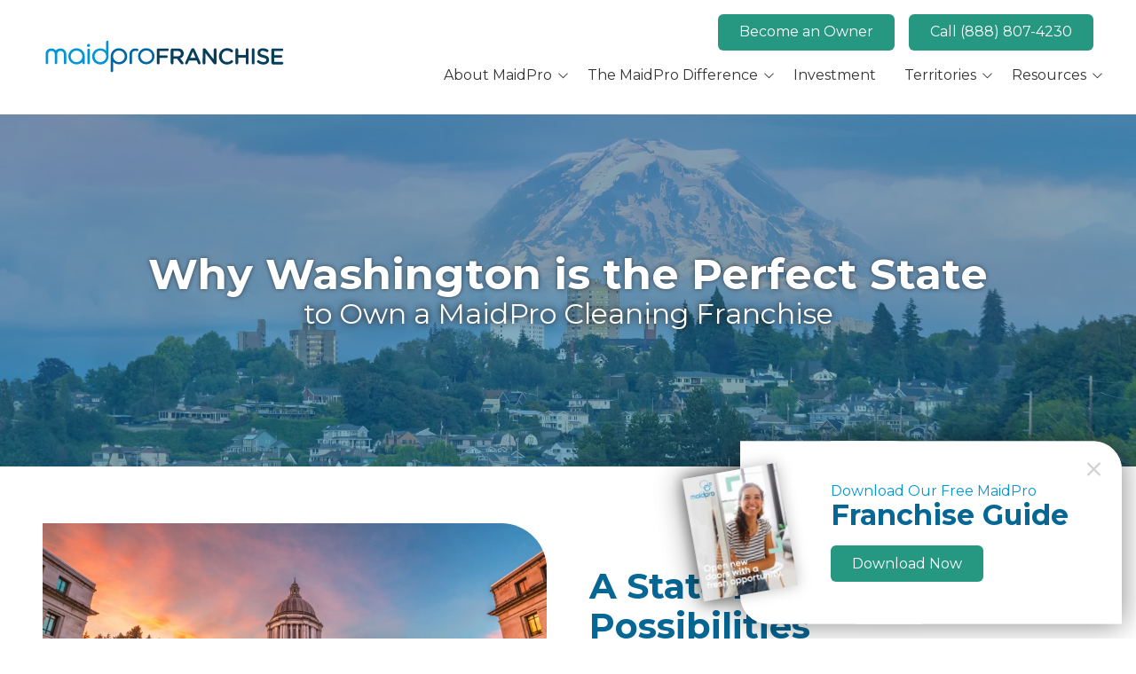

--- FILE ---
content_type: text/html; charset=UTF-8
request_url: https://www.maidprofranchise.com/franchise-locations/washington
body_size: 48807
content:

<!DOCTYPE html>
<html lang="en">
	<head>
		
<style id="styled-elements">
	:root {
					--primary-dark: 6, 103, 148;
			--primary-dark-hex: #066794;
					--primary: 0, 150, 214;
			--primary-hex: #0096d6;
					--primary-light: 162, 203, 236;
			--primary-light-hex: #a2cbec;
					--accent1: 38, 151, 128;
			--accent1-hex: #269780;
					--accent2: 35, 31, 32;
			--accent2-hex: #231f20;
					--white: 255, 255, 255;
			--white-hex: #ffffff;
					--black: 0, 0, 0;
			--black-hex: #000000;
					--green-txt: 163, 224, 213;
			--green-txt-hex: #a3e0d5;
					--off-white: 242, 242, 242;
			--off-white-hex: #f2f2f2;
				--heading-font: 'Montserrat', serif;		--subtitle-font: 'Montserrat', serif;		--content-font: 'Montserrat', sans-serif;	}
</style>




	<style data-styles="site-styles">
	    article,aside,body,details,figcaption,figure,footer,header,hgroup,menu,nav,section{display:block}#wrapper,img{max-width:100%}.content-container ol ol>li,.content-container ol>li,.content-container ul li,.content-container ul ol>li{-moz-column-break-inside:avoid;break-inside:avoid-column;page-break-inside:avoid}a,abbr,acronym,address,applet,article,aside,audio,b,big,blockquote,body,canvas,caption,center,cite,code,dd,del,details,dfn,div,dl,dt,em,embed,fieldset,figcaption,figure,footer,form,h1,h2,h3,h4,h5,h6,header,hgroup,html,i,iframe,img,ins,kbd,label,legend,li,mark,menu,nav,object,ol,output,p,pre,q,ruby,s,samp,section,small,span,strike,strong,sub,summary,sup,table,tbody,td,tfoot,th,thead,time,tr,tt,u,ul,var,video{vertical-align:baseline;margin:0;padding:0;border:0;font:inherit;font-size:100%}*,body{font-family:var(--content-font)}.content-container blockquote,.content-container em,.content-container q,.section-subtitle em,em{font-style:italic}.play-btn,body{font-size:16px}html{scroll-behavior:smooth}@media (prefers-reduced-motion:reduce){html{scroll-behavior:auto}}a{color:inherit}body{position:relative;min-width:320px;margin:0;padding:0;background-color:#fff;color:#333;line-height:1.5}strong{font-weight:700}blockquote,q{quotes:none}blockquote::after,blockquote::before,q::after,q::before{content:'';content:none}table{border-spacing:0;border-collapse:collapse}button{padding:0;border:0;background-color:#f1f1f1;color:#000;font-size:1em;cursor:pointer}button:focus,button:hover{background-color:#ccc}details summary{list-style-image:none}details summary::-webkit-details-marker{display:none}dialog{padding:0;border:0;background-color:transparent;color:var(--black-hex);opacity:0;transition:opacity .3s ease,display .3s allow-discrete,transform .3s ease,overlay .3s allow-discrete}dialog::backdrop{background-color:rgba(var(--black),.5);opacity:0;transition:opacity .3s ease}dialog[open],dialog[open]::backdrop{opacity:1}@starting-style{dialog::backdrop,dialog[open],dialog[open]::backdrop{opacity:0}}*{box-sizing:border-box}img{height:auto}section{padding:4em 0;scroll-margin-top:var(--header-height,0)}@media screen and (max-width:700px){section{padding:2em 0}}sup{vertical-align:super;font-size:smaller}#wrapper{width:100%}#header{position:relative;z-index:9001}.page-wrapper{position:relative;overflow-y:clip;background-color:var(--white-hex)}@media screen and (min-width:951px){.page-wrapper:has(>.header.left-aligned){display:grid;grid-template-columns:300px auto}.page-wrapper:has(>.header.left-aligned) .alert-bar,.page-wrapper:has(>.header.left-aligned) .header-logo-bar,.page-wrapper:has(>.header.left-aligned) .looping-alert-bar,.page-wrapper:has(>.header.left-aligned) .nav-overlay{grid-column:span 2}.page-wrapper:has(>.header.left-aligned) .main-content-wrapper{min-width:0}.page-wrapper:has(>.header.left-aligned) #header{position:-webkit-sticky;position:sticky;top:0;grid-row:span 3;height:100vh}.page-wrapper:has(>.header.left-aligned) :not(.oe-modal-wrapper) section{max-width:calc(100vw - 300px)}.page-wrapper:has(>.header.left-aligned) .footer .back-to-top[data-position=left]{left:calc(300px + 1.5rem)}}@media screen and (max-width:950px){body{overflow-x:hidden}.page-wrapper:has(.header [data-mobile-pos=bottom]) .footer .back-to-top{bottom:5.5rem}}.width-container{position:relative;box-sizing:border-box;max-width:1400px;margin:0 auto;padding:0 3em}@media screen and (max-width:1000px){.width-container{padding:0 1.5em}}.content-container{overflow:hidden;line-height:1.5}.content-container h1,.content-container h2,.content-container h3,.content-container h4,.content-container h5,.content-container h6{margin:0 0 1rem;font-weight:400}.content-container b,.content-container strong,.content-container thead{font-weight:700}.content-container h1{font-size:3.5em;line-height:1.125}.content-container h2{font-size:2.5em;line-height:1.25}.content-container h3{font-size:1.5em;line-height:1.25}.content-container h4{font-size:1.25em;line-height:1.25}.content-container h5,.content-container h6{font-size:1em;line-height:1.5}.content-container blockquote,.content-container q{display:block;width:auto;margin:1.5em auto 1.5em 2em;padding:1em;background-color:color-mix(in srgb,var(--black-hex) 5%,var(--white-hex));font-size:1.25em;line-height:1.25;quotes:none}.content-container p{margin:0 0 1.5em;font-size:1em}@media screen and (max-width:800px){.content-container p{font-size:1rem!important;line-height:1.5!important}}.content-container p:last-of-type{margin-bottom:0}.content-container small{font-size:.75em}.content-container a:not(.btn){border-bottom:1px solid;text-decoration:none}.content-container ol{position:relative;box-sizing:border-box;margin:1em 0;padding:0;list-style:none}.content-container ol:first-of-type{counter-reset:li}.content-container ol[start]{counter-reset:li 0}.content-container ol>li{position:relative;padding-left:1.75em;counter-increment:li}.content-container ol>li::before{position:absolute;display:block;pointer-events:none;content:counter(li) ")";top:0;left:0;width:1em;height:1em;color:currentcolor}.content-container ol ol,.content-container ol ol+li,.content-container ol ul,.content-container ol ul+li,.content-container ol>li+li{margin-top:1em}.content-container ul{position:relative;box-sizing:border-box;margin:1em 0;padding:0;list-style:none}.content-container ol ol>li+li,.content-container ol+*,.content-container ul li+li,.content-container ul ol,.content-container ul ol+li,.content-container ul ol>li+li,.content-container ul ul,.content-container ul ul+li,.content-container ul+*{margin-top:1em}.content-container ul li{position:relative;padding-left:1.25em}.content-container ul li::before{content:'';position:absolute;display:block;pointer-events:none;-webkit-mask-position:center;mask-position:center;-webkit-mask-size:contain;mask-size:contain;-webkit-mask-repeat:no-repeat;mask-repeat:no-repeat;-webkit-mask-image:url(https://octanecdn.com/octaneengine/images/svg/icon-chevron.svg);mask-image:url(https://octanecdn.com/octaneengine/images/svg/icon-chevron.svg);top:.45em;left:0;width:1em;height:1em;background-color:currentcolor;font-size:.75em;transform:translate(0,0) rotate(-90deg)}.play-btn::before,.social-link::before{-webkit-mask-position:center;-webkit-mask-repeat:no-repeat}.content-container ol ol,.content-container ul ol{position:relative;box-sizing:border-box;padding:0 0 0 1.5em;list-style:none;counter-reset:li2}.content-container ol ol:first-of-type,.content-container ul ol:first-of-type{counter-reset:li2}.content-container ol ol>li,.content-container ul ol>li{position:relative;padding-left:1.75em;counter-increment:li2}.content-container ol ol>li::before,.content-container ul ol>li::before{position:absolute;display:block;pointer-events:none;content:counter(li2) ")";top:0;left:0;width:1em;height:1em;color:currentcolor}.app-link::before,.play-btn::before,.social-link::before{content:''}.content-container ol ul,.content-container ul ul{padding-left:1.5em}.content-container table{width:100%;margin:1.5em 0;border-spacing:2px;border-collapse:separate}.content-container td,.content-container th,.content-container tr{padding:.5em;border:none;background-color:color-mix(in srgb,var(--black-hex) 2.5%,var(--white-hex));text-align:left}.content-container th{background-color:color-mix(in srgb,var(--black-hex) 10%,var(--white-hex))}.content-container iframe{max-width:100%}.content-container figure img{display:block}.content-container figcaption{background-color:color-mix(in srgb,var(--black-hex) 5%,var(--white-hex));font-size:.875em}.section-title{font-weight:400;font-size:2em;font-family:var(--heading-font);line-height:1.125}@media screen and (max-width:800px){.section-title{font-size:1.75em!important}}@media screen and (max-width:450px){.section-title{font-size:2em!important}}.section-title b,.section-title strong{font-weight:700}.section-title.large{font-size:3em}@media screen and (max-width:1000px){.section-title.large{font-size:2.75em}}@media screen and (max-width:800px){.section-title.large{font-size:2.5em!important}}@media screen and (max-width:600px){.section-title.large{font-size:2.25em!important}}@media screen and (max-width:450px){.section-title.large{font-size:2em!important}}.section-title.x-large{font-size:4em}@media screen and (max-width:1100px){.section-title.x-large{font-size:3.5em}}@media screen and (max-width:1000px){.section-title.x-large{font-size:3em}}@media screen and (max-width:800px){.section-title.x-large{font-size:2.75em!important}}@media screen and (max-width:600px){.section-title.x-large{font-size:2.5em!important}}@media screen and (max-width:450px){.section-title.x-large{font-size:2em!important}}.section-title.small{font-size:1.5em}@media screen and (max-width:800px){.section-title.small{font-size:1.25em!important}}@media screen and (max-width:450px){.section-title.small{font-size:2em!important}.mobile-navigation .show-location-selector,.nested-navigation .show-location-selector{align-self:center}}.section-subtitle{margin-top:.5rem;margin-bottom:0;font-size:1.5em;font-family:var(--subtitle-font);line-height:1.125}@media screen and (max-width:800px){.section-subtitle{font-size:1.25em!important}}@media screen and (max-width:550px){.section-subtitle{font-size:1.125em!important}}.section-subtitle.x-large{font-size:2.5em}@media screen and (max-width:800px){.section-subtitle.x-large{font-size:2.25em!important}}@media screen and (max-width:550px){.section-subtitle.x-large{font-size:1.5em!important}}.section-subtitle.large{font-size:2em}@media screen and (max-width:800px){.section-subtitle.large{font-size:1.75em!important}}@media screen and (max-width:550px){.section-subtitle.large{font-size:1.5em!important}}.section-subtitle.small{font-size:1.25em}@media screen and (max-width:800px){.section-subtitle.small{font-size:1.125em!important}}.section-subtitle strong{font-weight:700}.section-subtitle+.content-container,.section-title+.content-container{margin-top:1.25rem}.btn-wrapper,.button-container{margin-top:1rem}.js-lazy-load,[data-lazy-load=true]{opacity:0;transition:opacity .3s ease;transition-delay:.3s}.js-lazy-load[data-loaded=true],[data-lazy-load=true][data-loaded=true]{opacity:1}.btn{display:inline-block;padding:.65rem 1.5rem;border:none;border-radius:2px;background-color:var(--accent2-hex);color:var(--white-hex);font-size:1em;line-height:1.25;text-align:center;text-decoration:none;transition:background-color 325ms ease,color 325ms ease}.master-btn-rounded .btn{border-radius:6px}.master-btn-square .btn{border-radius:2px}.master-btn-pill .btn{border-radius:100px}.btn b,.btn strong{font-weight:700}.master-btn-outlined .btn{border:3px solid var(--accent2-hex);background-color:transparent;color:var(--accent2-hex);font-weight:700}.master-btn-outlined .btn:focus,.master-btn-outlined .btn:hover{background-color:var(--accent2-hex);color:var(--white-hex)}.master-btn-outlined .btn[data-style-background-color=accent1]{border:3px solid var(--accent1-hex);background-color:transparent;color:var(--accent1-hex);font-weight:700}.master-btn-outlined .btn[data-style-background-color=accent1]:focus,.master-btn-outlined .btn[data-style-background-color=accent1]:hover{background-color:var(--accent1-hex);color:var(--white-hex)}.play-btn{position:relative;display:block;overflow:hidden;width:4em;height:4em;margin:0 auto 2rem;border:none;border-radius:50%;background-color:var(--primary-dark-hex);color:var(--white-hex);font-family:var(--content-font);text-indent:5em;white-space:nowrap;cursor:pointer;transition:background-color .3s ease,color .3s ease}.play-btn::before{position:absolute;display:block;pointer-events:none;width:1em;height:1em;mask-repeat:no-repeat;mask-position:center;-webkit-mask-image:url(https://octanecdn.com/octaneengine/images/svg/icon-play.svg);mask-image:url(https://octanecdn.com/octaneengine/images/svg/icon-play.svg);-webkit-mask-size:contain;mask-size:contain;background-color:currentcolor;top:50%;left:50%;font-size:1.5em;transform:translate(-40%,-50%)}.play-btn:focus,.play-btn:hover{background-color:var(--accent2-hex)}.app-links-wrapper{display:flex;flex-wrap:wrap;gap:1em}.app-link{position:relative;display:inline-block;padding:.75em 2em .75em 5em;border:2px solid #f1f1f1;border-radius:4em;background-color:var(--white-hex);font-size:.8em;line-height:1.25;text-align:left;text-decoration:none;text-transform:uppercase;transition:box-shadow .3s ease}.app-link .store{font-weight:700;font-size:1.25em;text-transform:initial}.app-link::before{position:absolute;display:block;pointer-events:none;top:50%;left:1em;width:3em;height:3em;transform:translate(0,-50%)}.app-link.android::before{background-image:url(https://octanecdn.com/octaneengine/images/svg/google-play-logo.svg);background-position:center;background-size:contain;background-repeat:no-repeat}.app-link.apple::before{background-image:url(https://octanecdn.com/octaneengine/images/svg/apple-logo.svg);background-position:center;background-size:contain;background-repeat:no-repeat}.hidden{display:none}.text-center{text-align:center}.sr-only{position:absolute;overflow:hidden;width:1px;height:1px;margin:-1px;padding:0;-webkit-clip-path:rect(0,1px,1px,0);clip-path:rect(0,1px,1px,0);border:0}.social-networks{list-style:none}.social-networks li{display:inline-block}.social-link{position:relative;display:inline-block;width:2.5em;height:2.5em;text-decoration:none;text-indent:-9999px}.social-link::before{position:absolute;display:block;pointer-events:none;mask-position:center;-webkit-mask-size:contain;mask-size:contain;mask-repeat:no-repeat;top:50%;left:50%;width:1.125em;height:1.125em;text-indent:0;transform:translate(-50%,-50%);transition:background-color .3s ease}.facebook::before,.twitter::before,.x-social::before{width:1em;height:1em;-webkit-mask-repeat:no-repeat;-webkit-mask-position:center}.facebook::before{mask-repeat:no-repeat;mask-position:center;-webkit-mask-image:url(https://octanecdn.com/octaneengine/images/svg/logo-facebook.svg);mask-image:url(https://octanecdn.com/octaneengine/images/svg/logo-facebook.svg);-webkit-mask-size:contain;mask-size:contain;background-color:currentcolor}.google-plus::before,.twitter::before,.x-social::before{-webkit-mask-size:contain;background-color:currentcolor}.twitter::before,.x-social::before{mask-repeat:no-repeat;mask-position:center;-webkit-mask-image:url(https://octanecdn.com/octaneengine/images/svg/logo-x.svg);mask-image:url(https://octanecdn.com/octaneengine/images/svg/logo-x.svg);mask-size:contain}.google-plus::before,.youtube::before{width:1em;height:1em;-webkit-mask-repeat:no-repeat;-webkit-mask-position:center}.google-plus::before{mask-repeat:no-repeat;mask-position:center;-webkit-mask-image:url(https://octanecdn.com/octaneengine/images/svg/google.svg);mask-image:url(https://octanecdn.com/octaneengine/images/svg/google.svg);mask-size:contain}.youtube::before{mask-repeat:no-repeat;mask-position:center;-webkit-mask-image:url(https://octanecdn.com/octaneengine/images/svg/logo-youtube.svg);mask-image:url(https://octanecdn.com/octaneengine/images/svg/logo-youtube.svg);-webkit-mask-size:contain;mask-size:contain;background-color:currentcolor}.linkedin::before,.pinterest::before{-webkit-mask-repeat:no-repeat;-webkit-mask-size:contain;background-color:currentcolor;width:1em;-webkit-mask-position:center;height:1em}.linkedin::before{mask-repeat:no-repeat;mask-position:center;-webkit-mask-image:url(https://octanecdn.com/octaneengine/images/svg/logo-linkedin.svg);mask-image:url(https://octanecdn.com/octaneengine/images/svg/logo-linkedin.svg);mask-size:contain}.pinterest::before{mask-repeat:no-repeat;mask-position:center;-webkit-mask-image:url(https://octanecdn.com/octaneengine/images/svg/logo-pinterest.svg);mask-image:url(https://octanecdn.com/octaneengine/images/svg/logo-pinterest.svg);mask-size:contain}.instagram::before{width:1em;height:1em;-webkit-mask-repeat:no-repeat;mask-repeat:no-repeat;-webkit-mask-position:center;mask-position:center;-webkit-mask-image:url(https://octanecdn.com/octaneengine/images/svg/logo-instagram.svg);mask-image:url(https://octanecdn.com/octaneengine/images/svg/logo-instagram.svg);-webkit-mask-size:contain;mask-size:contain;background-color:currentcolor}.houzz::before,.yelp::before{width:1em;-webkit-mask-size:contain;background-color:currentcolor;-webkit-mask-position:center}.houzz::before{height:1em;-webkit-mask-repeat:no-repeat;mask-repeat:no-repeat;mask-position:center;-webkit-mask-image:url(https://octanecdn.com/octaneengine/images/svg/logo-houzz.svg);mask-image:url(https://octanecdn.com/octaneengine/images/svg/logo-houzz.svg);mask-size:contain}.yelp::before{height:1em;-webkit-mask-repeat:no-repeat;mask-repeat:no-repeat;mask-position:center;-webkit-mask-image:url(https://octanecdn.com/octaneengine/images/svg/logo-yelp.svg);mask-image:url(https://octanecdn.com/octaneengine/images/svg/logo-yelp.svg);mask-size:contain}.angieslist::before,.homeadvisor::before{width:1em;-webkit-mask-size:contain;height:1em}.angieslist::before{-webkit-mask-repeat:no-repeat;mask-repeat:no-repeat;-webkit-mask-position:center;mask-position:center;-webkit-mask-image:url(https://octanecdn.com/octaneengine/images/svg/logo-angi.svg);mask-image:url(https://octanecdn.com/octaneengine/images/svg/logo-angi.svg);mask-size:contain;background-color:currentcolor}.homeadvisor::before{-webkit-mask-repeat:no-repeat;mask-repeat:no-repeat;-webkit-mask-position:center;mask-position:center;-webkit-mask-image:url(https://octanecdn.com/octaneengine/images/svg/logo-home-advisor.svg);mask-image:url(https://octanecdn.com/octaneengine/images/svg/logo-home-advisor.svg);mask-size:contain;background-color:currentcolor}.nextdoor::before,.snapchat::before{-webkit-mask-size:contain;-webkit-mask-position:center;background-color:currentcolor;width:1em}.nextdoor::before{height:1em;-webkit-mask-repeat:no-repeat;mask-repeat:no-repeat;mask-position:center;-webkit-mask-image:url(https://octanecdn.com/octaneengine/images/svg/logo-nextdoor.svg);mask-image:url(https://octanecdn.com/octaneengine/images/svg/logo-nextdoor.svg);mask-size:contain}.snapchat::before{height:1em;-webkit-mask-repeat:no-repeat;mask-repeat:no-repeat;mask-position:center;-webkit-mask-image:url(https://octanecdn.com/octaneengine/images/svg/logo-snapchat.svg);mask-image:url(https://octanecdn.com/octaneengine/images/svg/logo-snapchat.svg);mask-size:contain}.email::before,.tiktok::before{height:1em;-webkit-mask-size:contain}.email::before{width:1em;-webkit-mask-repeat:no-repeat;mask-repeat:no-repeat;-webkit-mask-position:center;mask-position:center;-webkit-mask-image:url(https://octanecdn.com/octaneengine/images/svg/icon-envelope.svg);mask-image:url(https://octanecdn.com/octaneengine/images/svg/icon-envelope.svg);mask-size:contain;background-color:currentcolor}.tiktok::before{width:1em;-webkit-mask-repeat:no-repeat;mask-repeat:no-repeat;-webkit-mask-position:center;mask-position:center;-webkit-mask-image:url(https://octanecdn.com/octaneengine/images/svg/logo-tiktok.svg);mask-image:url(https://octanecdn.com/octaneengine/images/svg/logo-tiktok.svg);mask-size:contain;background-color:currentcolor}.chainlink::before,.threads::before{width:1em;height:1em;-webkit-mask-size:contain;background-color:currentcolor}.threads::before{-webkit-mask-repeat:no-repeat;mask-repeat:no-repeat;-webkit-mask-position:center;mask-position:center;-webkit-mask-image:url(https://octanecdn.com/octaneengine/images/svg/logo-threads.svg);mask-image:url(https://octanecdn.com/octaneengine/images/svg/logo-threads.svg);mask-size:contain}.chainlink::before{-webkit-mask-repeat:no-repeat;mask-repeat:no-repeat;-webkit-mask-position:center;mask-position:center;-webkit-mask-image:url(https://octanecdn.com/octaneengine/images/svg/icon-link.svg);mask-image:url(https://octanecdn.com/octaneengine/images/svg/icon-link.svg);mask-size:contain}.overlay{position:absolute;top:-.1%;left:0;z-index:1;width:100%;height:100.2%}.slide-navigation{position:relative;display:grid;grid-template-columns:1fr 1fr;width:6em;text-align:center;pointer-events:none}.slide-navigation .next,.slide-navigation .prev{position:relative;overflow:hidden;width:3em;height:3em;border:none;background-color:transparent;color:var(--white-hex);font-size:1rem;text-indent:-999px;cursor:pointer;pointer-events:all}.abstract-dark::before,.abstract-gray::before,.abstract-primary::before,.slide-navigation .next::before,.slide-navigation .prev::before{content:'';pointer-events:none;display:block}.slide-navigation .next::before,.slide-navigation .prev::before{position:absolute;-webkit-mask-repeat:no-repeat;mask-repeat:no-repeat;-webkit-mask-position:center;mask-position:center;-webkit-mask-image:url(https://octanecdn.com/octaneengine/images/svg/icon-chevron.svg);mask-image:url(https://octanecdn.com/octaneengine/images/svg/icon-chevron.svg);-webkit-mask-size:contain;mask-size:contain;background-color:currentcolor;top:50%;left:50%;width:2em;height:2em;margin-top:-1em;margin-left:-1em;font-size:.75em;line-height:1}.mobile-nav-link,.octane-form .select-label::before{-webkit-mask-position:center;-webkit-mask-repeat:no-repeat}.slide-navigation .prev::before{transform:rotate(90deg)}.slide-navigation .next::before{transform:rotate(-90deg)}.slide-navigation.large{width:10em}.slide-navigation.large .next,.slide-navigation.large .prev{width:5em;height:5em}.slide-navigation.large .next::before,.slide-navigation.large .prev::before{font-size:1.5em}.scrollbar::-webkit-scrollbar,[data-scrollbar]::-webkit-scrollbar{width:5px;height:5px}.scrollbar::-webkit-scrollbar-track,[data-scrollbar]::-webkit-scrollbar-track{background-color:rgba(51,51,51,.15);box-shadow:none}.scrollbar::-webkit-scrollbar-thumb,[data-scrollbar]::-webkit-scrollbar-thumb{background-color:rgba(51,51,51,.25);outline:0}.abstract{background-size:200px 200px;background-repeat:repeat}.abstract-dark{position:relative;background-size:200px 200px;background-repeat:repeat}.abstract-dark::before{position:absolute;top:0;left:0;width:100%;height:100%;background-color:var(--primary-dark-hex);opacity:.75;mix-blend-mode:multiply}.abstract-dark>*{position:relative;z-index:2}.abstract-gray{position:relative;background-size:200px 200px;background-repeat:repeat}.abstract-gray::before{position:absolute;top:0;left:0;width:100%;height:100%;background-color:#333;opacity:.75;mix-blend-mode:multiply}.abstract-gray>*{position:relative;z-index:2}.abstract-primary{position:relative;background-size:200px 200px;background-repeat:repeat}.abstract-primary::before{position:absolute;top:0;left:0;width:100%;height:100%;background-color:var(--primary-hex);opacity:.5;mix-blend-mode:multiply}.abstract-primary>*{position:relative;z-index:2}.form-btn-right button{display:block;margin:0 0 0 auto}.textarea-rel textarea{position:relative;left:0;width:100%}.octane-form{margin-bottom:-1.5em}.octane-form .form-block{display:flex;flex-wrap:wrap;width:calc(100% + (1.5em * 2));height:100%;margin-left:-1.5em}.octane-form [class*=form-line-]{position:relative;flex:1 0 100%;box-sizing:border-box;max-width:100%;margin-bottom:1.5em;padding:0 1.5em}.octane-form .embellished-input::before,.octane-form .select-label::after,.octane-form .select-label::before{position:absolute;pointer-events:none;content:''}.octane-form [class*=form-line-] [class*=form-line-]:last-of-type{margin-bottom:0}.octane-form [class*=form-line-][class*='-half']{flex:1 0 50%;max-width:50%}@media screen and (max-width:860px){.octane-form [class*=form-line-][class*='-half']{flex:1 0 100%;max-width:100%}}.octane-form [class*=form-line-][class*='-third']{flex:1 0 33.333%;max-width:33.333%}@media screen and (max-width:860px){.octane-form [class*=form-line-][class*='-third']{flex:1 0 100%;max-width:100%}}.octane-form [class*=form-line-][class*='-two-thirds']{flex:1 0 66.666%;max-width:66.666%}.octane-form [class*=form-line-][class*=none]{display:none;margin:0}.octane-form .embellished-input::before{display:block;background-position:center;background-size:contain;background-repeat:no-repeat;top:50%;right:2.25em;z-index:10;width:1em;height:1em;margin-top:-.5em}.octane-form.compact-form{margin-bottom:-.75em}.octane-form.compact-form .form-block{width:calc(100% + (1.5em / 2));margin-left:-.375em}.octane-form.compact-form [class*=form-line-]{margin-bottom:.75em;padding:0 .375em}@media screen and (max-width:860px){.octane-form [class*=form-line-][class*='-two-thirds']{flex:1 0 100%;max-width:100%}.octane-form.compact-form [class*=form-line-]{margin-bottom:.375em}}.octane-form.compact-form [class*=form-line-] [class*=form-line-]{margin-bottom:0}.octane-form.compact-form .embellished-input::before{right:1.5em}.octane-form input[type=text],.octane-form input[type=tel],.octane-form input[type=tel]:invalid,.octane-form input[type=email],.octane-form input[type=email]:invalid{display:block;box-sizing:border-box;width:100%;padding:1em;border:1px solid;border-color:rgba(51,51,51,.4);border-radius:3px;background-color:rgba(51,51,51,0);box-shadow:none;outline:0;font-size:1em}.octane-form input[type=text]:focus,.octane-form input[type=tel]:focus,.octane-form input[type=tel]:invalid:focus,.octane-form input[type=email]:focus,.octane-form input[type=email]:invalid:focus{outline:0}.octane-form input[type=text]::-ms-clear,.octane-form input[type=tel]::-ms-clear,.octane-form input[type=tel]:invalid::-ms-clear,.octane-form input[type=email]::-ms-clear,.octane-form input[type=email]:invalid::-ms-clear{width:0;height:0}.octane-form input[type=text]::-webkit-contacts-auto-fill-button,.octane-form input[type=tel]::-webkit-contacts-auto-fill-button,.octane-form input[type=tel]:invalid::-webkit-contacts-auto-fill-button,.octane-form input[type=email]::-webkit-contacts-auto-fill-button,.octane-form input[type=email]:invalid::-webkit-contacts-auto-fill-button{position:absolute;right:0;display:none!important;visibility:hidden;pointer-events:none}.octane-form .form-title{display:none}.octane-form select{display:block;width:100%;padding:1em;border:1px solid;border-color:rgba(51,51,51,.4);border-radius:3px;outline:0;font-size:1em;-webkit-appearance:none;-moz-appearance:none;appearance:none;cursor:pointer}.octane-form select::-ms-expand{display:none}.octane-form select:focus{outline:0}.octane-form textarea{overflow:auto;min-height:6em;border:none;border-radius:3px;outline:0;font-family:var(--content-font);resize:none}@media screen and (max-width:860px){.octane-form textarea{position:static;width:100%}}.octane-form textarea:focus{outline:0}.octane-form button,.octane-form input[type=submit]{margin:0;border:none;background-color:transparent;background-image:none;outline:0;cursor:pointer}.octane-form button:focus,.octane-form input[type=submit]:focus{outline:0}.octane-form .select-label{position:relative;display:block}.octane-form .select-label::before{display:block;mask-repeat:no-repeat;mask-position:center;-webkit-mask-image:url(https://octanecdn.com/octaneengine/images/svg/icon-chevron.svg);mask-image:url(https://octanecdn.com/octaneengine/images/svg/icon-chevron.svg);-webkit-mask-size:contain;mask-size:contain;background-color:currentcolor;top:50%;right:0;width:3rem;height:3rem;font-size:1.5em;line-height:3rem;text-align:center;transform:translate(0,-50%)}.octane-form .select-label::after{display:block;top:20%;right:3em;width:1px;height:60%;background-color:var(--accent1)}.octane-form input[type=radio]~label,.octane-form input[type=checkbox]~label{position:relative;padding-left:1.25em;cursor:pointer}.octane-form input[type=radio]~label::before,.octane-form input[type=checkbox]~label::before{content:'';position:absolute;display:block;pointer-events:none;top:50%;left:0;box-sizing:border-box;width:.75em;height:.75em;margin-top:-.375em;border:1px solid var(--accent1);box-shadow:inset 0 0 0 .15em rgba(51,51,51,0),inset 0 0 0 .375em rgba(51,51,51,0);transition:box-shadow 325ms ease}.octane-form input[type=radio]~label::before{border-radius:50%}.octane-form input[type=radio]:checked~label::before,.octane-form input[type=checkbox]:checked~label::before{background-color:var(--accent1);box-shadow:inset 0 0 0 .15em rgba(51,51,51,0),inset 0 0 0 .375em var(--accent1)}.octane-form ::-moz-placeholder{color:#333}.octane-form ::placeholder{color:#333}section:not([data-hide-inview=true]) .inview-fade,section:not([data-hide-inview=true]) [data-animation=inview-fade]{opacity:0;transition:opacity .8s}section:not([data-hide-inview=true]) .inview-fade.inview,section:not([data-hide-inview=true]) .inview-fade[data-inview=true],section:not([data-hide-inview=true]) [data-animation=inview-fade].inview,section:not([data-hide-inview=true]) [data-animation=inview-fade][data-inview=true]{opacity:1!important}section:not([data-hide-inview=true]) .inview-fade-up,section:not([data-hide-inview=true]) [data-animation=inview-fade-up]{opacity:0;transform:translate3d(0,40px,0);transition:opacity .6s .3s,transform 1.2s .3s cubic-bezier(.19,1,.22,1)}section:not([data-hide-inview=true]) .inview-fade-up.inview,section:not([data-hide-inview=true]) .inview-fade-up[data-inview=true],section:not([data-hide-inview=true]) [data-animation=inview-fade-up].inview,section:not([data-hide-inview=true]) [data-animation=inview-fade-up][data-inview=true]{opacity:1!important;transform:translate3d(0,0,0)!important}section:not([data-hide-inview=true]) .inview-fade-scale-in,section:not([data-hide-inview=true]) [data-animation=inview-fade-scale-in]{opacity:0;transform:scale(.5);transition:opacity .6s .3s,transform 1.2s .3s cubic-bezier(.19,1,.22,1)}section:not([data-hide-inview=true]) .inview-fade-scale-in.inview,section:not([data-hide-inview=true]) .inview-fade-scale-in[data-inview=true],section:not([data-hide-inview=true]) [data-animation=inview-fade-scale-in].inview,section:not([data-hide-inview=true]) [data-animation=inview-fade-scale-in][data-inview=true]{opacity:1!important;transform:scale(1)!important}section:not([data-hide-inview=true]) .inview-cascade-fade>*,section:not([data-hide-inview=true]) [data-animation=inview-cascade-fade]>*{opacity:0;transition:opacity .8s}section:not([data-hide-inview=true]) .inview-cascade-fade.inview>*,section:not([data-hide-inview=true]) .inview-cascade-fade[data-inview=true]>*,section:not([data-hide-inview=true]) [data-animation=inview-cascade-fade].inview>*,section:not([data-hide-inview=true]) [data-animation=inview-cascade-fade][data-inview=true]>*{opacity:1!important}section:not([data-hide-inview=true]) .inview-cascade-fade-up>*,section:not([data-hide-inview=true]) [data-animation=inview-cascade-fade-up]>*{opacity:0;transform:translate3d(0,40px,0);transition:opacity .6s .3s,transform 1.2s .3s cubic-bezier(.19,1,.22,1)}section:not([data-hide-inview=true]) .inview-cascade-fade-up.inview>*,section:not([data-hide-inview=true]) .inview-cascade-fade-up[data-inview=true]>*,section:not([data-hide-inview=true]) [data-animation=inview-cascade-fade-up].inview>*,section:not([data-hide-inview=true]) [data-animation=inview-cascade-fade-up][data-inview=true]>*{opacity:1!important;transform:translate3d(0,0,0)!important}@keyframes static-hero-slider{0%,100%{transform:translate(0,0)}50%{transform:translate(-10%,0)}}@keyframes expand{0%{height:50px}100%{height:16px}}@keyframes mobile-circle{0%{opacity:0;transform:translate3d(200%,-50%,0)}25%{opacity:1;transform:translate3d(0,-50%,0)}100%,50%{opacity:0;transform:translate3d(-200%,-50%,0)}}@keyframes mobile-circle-arrow{0%{transform:translate3d(0,-50%,0) rotate(45deg)}100%,50%{transform:translate3d(-100%,-50%,0) rotate(45deg)}}@keyframes scrolling-hero-slider{0%{transform:translate(0,0)}100%{transform:translate(-15%,0)}}@keyframes progress-bar{0%{width:0}100%{width:100%}}@keyframes logo-scroller{0%{transform:translate3d(0,0,0)}100%{transform:translate3d(-2000px,0,0)}}@keyframes grid-scroller{0%{transform:translate3d(0,0,0)}100%{transform:translate3d(-100%,0,0)}}@keyframes grid-scroller-vert{0%{transform:translate3d(0,0,0)}100%{transform:translate3d(0,-100%,0)}}@keyframes logo-scroller-alt{0%{transform:translate3d(0,0,0)}100%{transform:translate3d(-100%,0,0)}}@keyframes logo-scroller-vert{0%{transform:translate3d(0,0,0)}100%{transform:translate3d(0,-100%,0)}}@keyframes blinking-cursor{0%{opacity:1}100%{opacity:0}}@keyframes pointpulse{0%{opacity:1;transform:scale(.5)}100%{opacity:0;transform:scale(1)}}@keyframes modal-video{from{opacity:0}to{opacity:1}}@keyframes modal-video-inner{from{transform:translate(0,100px)}to{transform:translate(0,0)}}@keyframes hero-testimonials-fade-in{0%{opacity:0;transform:translate(0,5em)}100%{opacity:1;transform:translate(0,0)}}@keyframes fade-in{from{opacity:0}to{opacity:1}}@keyframes fade-out{from{opacity:1}to{opacity:0}}@keyframes backdrop-fade-in{from{opacity:0}to{opacity:.5}}@keyframes backdrop-fade-out{from{opacity:.5}to{opacity:0}}@keyframes scale-up{0%{transform:scale3d(.3,.3,1)}25%{transform:scale3d(.2,.2,1)}60%{transform:scale3d(1.02,1.02,1)}80%{transform:scale3d(.99,.99,1)}100%{transform:scale3d(1,1,1)}}@keyframes scale-down{0%{transform:scale3d(1,1,1)}20%{transform:scale3d(1.03,1.03,1)}100%{transform:scale3d(.5,.5,1)}}@keyframes spin{0%{transform:translate(-50%,-50%) rotate(0)}100%{transform:translate(-50%,-50%) rotate(360deg)}}@keyframes spin-alt{0%{transform:translate(0,-50%) rotate(0)}100%{transform:translate(0,-50%) rotate(360deg)}}@keyframes scrolling-text{0%{transform:translate3d(0,0,0)}100%{transform:translate3d(-50%,0,0)}}.primary-dark,[data-style-color=primary-dark]{color:var(--primary-dark-hex)}.primary,[data-style-color=primary]{color:var(--primary-hex)}.primary-light,[data-style-color=primary-light]{color:var(--primary-light-hex)}.accent1,[data-style-color=accent1]{color:var(--accent1-hex)}.accent2,[data-style-color=accent2]{color:var(--accent2-hex)}.white,[data-style-color=white]{color:var(--white-hex)}.dark,[data-style-color=dark]{color:#333}.primary-dark-background,[data-style-background-color=primary-dark]{background-color:var(--primary-dark-hex)}.primary-dark-background.btn:hover,[data-style-background-color=primary-dark].btn:hover{background-color:rgba(var(--primary-dark),.75)}.primary-dark-background[data-style-background-opacity='0.125'],[data-style-background-color=primary-dark][data-style-background-opacity='0.125']{background-color:rgba(var(--primary-dark),.125)}.primary-dark-background[data-style-background-opacity='0.25'],[data-style-background-color=primary-dark][data-style-background-opacity='0.25']{background-color:rgba(var(--primary-dark),.25)}.primary-dark-background[data-style-background-opacity='0.375'],[data-style-background-color=primary-dark][data-style-background-opacity='0.375']{background-color:rgba(var(--primary-dark),.375)}.primary-dark-background[data-style-background-opacity='0.5'],[data-style-background-color=primary-dark][data-style-background-opacity='0.5']{background-color:rgba(var(--primary-dark),.5)}.primary-dark-background[data-style-background-opacity='0.675'],[data-style-background-color=primary-dark][data-style-background-opacity='0.675']{background-color:rgba(var(--primary-dark),.675)}.primary-dark-background[data-style-background-opacity='0.75'],[data-style-background-color=primary-dark][data-style-background-opacity='0.75']{background-color:rgba(var(--primary-dark),.75)}.primary-dark-background[data-style-background-opacity='0.875'],[data-style-background-color=primary-dark][data-style-background-opacity='0.875']{background-color:rgba(var(--primary-dark),.875)}.primary-dark-background[data-style-background-opacity='1'],[data-style-background-color=primary-dark][data-style-background-opacity='1']{background-color:rgba(var(--primary-dark),1)}.primary-background,[data-style-background-color=primary]{background-color:var(--primary-hex)}.primary-background.btn:hover,[data-style-background-color=primary].btn:hover{background-color:rgba(var(--primary),.75)}.primary-background[data-style-background-opacity='0.125'],[data-style-background-color=primary][data-style-background-opacity='0.125']{background-color:rgba(var(--primary),.125)}.primary-background[data-style-background-opacity='0.25'],[data-style-background-color=primary][data-style-background-opacity='0.25']{background-color:rgba(var(--primary),.25)}.primary-background[data-style-background-opacity='0.375'],[data-style-background-color=primary][data-style-background-opacity='0.375']{background-color:rgba(var(--primary),.375)}.primary-background[data-style-background-opacity='0.5'],[data-style-background-color=primary][data-style-background-opacity='0.5']{background-color:rgba(var(--primary),.5)}.primary-background[data-style-background-opacity='0.675'],[data-style-background-color=primary][data-style-background-opacity='0.675']{background-color:rgba(var(--primary),.675)}.primary-background[data-style-background-opacity='0.75'],[data-style-background-color=primary][data-style-background-opacity='0.75']{background-color:rgba(var(--primary),.75)}.primary-background[data-style-background-opacity='0.875'],[data-style-background-color=primary][data-style-background-opacity='0.875']{background-color:rgba(var(--primary),.875)}.primary-background[data-style-background-opacity='1'],[data-style-background-color=primary][data-style-background-opacity='1']{background-color:rgba(var(--primary),1)}.primary-light-background,[data-style-background-color=primary-light]{background-color:var(--primary-light-hex)}.primary-light-background.btn:hover,[data-style-background-color=primary-light].btn:hover{background-color:rgba(var(--primary-light),.75)}.primary-light-background[data-style-background-opacity='0.125'],[data-style-background-color=primary-light][data-style-background-opacity='0.125']{background-color:rgba(var(--primary-light),.125)}.primary-light-background[data-style-background-opacity='0.25'],[data-style-background-color=primary-light][data-style-background-opacity='0.25']{background-color:rgba(var(--primary-light),.25)}.primary-light-background[data-style-background-opacity='0.375'],[data-style-background-color=primary-light][data-style-background-opacity='0.375']{background-color:rgba(var(--primary-light),.375)}.primary-light-background[data-style-background-opacity='0.5'],[data-style-background-color=primary-light][data-style-background-opacity='0.5']{background-color:rgba(var(--primary-light),.5)}.primary-light-background[data-style-background-opacity='0.675'],[data-style-background-color=primary-light][data-style-background-opacity='0.675']{background-color:rgba(var(--primary-light),.675)}.primary-light-background[data-style-background-opacity='0.75'],[data-style-background-color=primary-light][data-style-background-opacity='0.75']{background-color:rgba(var(--primary-light),.75)}.primary-light-background[data-style-background-opacity='0.875'],[data-style-background-color=primary-light][data-style-background-opacity='0.875']{background-color:rgba(var(--primary-light),.875)}.primary-light-background[data-style-background-opacity='1'],[data-style-background-color=primary-light][data-style-background-opacity='1']{background-color:rgba(var(--primary-light),1)}.accent1-background,[data-style-background-color=accent1]{background-color:var(--accent1-hex)}.accent1-background.btn:hover,[data-style-background-color=accent1].btn:hover{background-color:rgba(var(--accent1),.75)}.accent1-background[data-style-background-opacity='0.125'],[data-style-background-color=accent1][data-style-background-opacity='0.125']{background-color:rgba(var(--accent1),.125)}.accent1-background[data-style-background-opacity='0.25'],[data-style-background-color=accent1][data-style-background-opacity='0.25']{background-color:rgba(var(--accent1),.25)}.accent1-background[data-style-background-opacity='0.375'],[data-style-background-color=accent1][data-style-background-opacity='0.375']{background-color:rgba(var(--accent1),.375)}.accent1-background[data-style-background-opacity='0.5'],[data-style-background-color=accent1][data-style-background-opacity='0.5']{background-color:rgba(var(--accent1),.5)}.accent1-background[data-style-background-opacity='0.675'],[data-style-background-color=accent1][data-style-background-opacity='0.675']{background-color:rgba(var(--accent1),.675)}.accent1-background[data-style-background-opacity='0.75'],[data-style-background-color=accent1][data-style-background-opacity='0.75']{background-color:rgba(var(--accent1),.75)}.accent1-background[data-style-background-opacity='0.875'],[data-style-background-color=accent1][data-style-background-opacity='0.875']{background-color:rgba(var(--accent1),.875)}.accent1-background[data-style-background-opacity='1'],[data-style-background-color=accent1][data-style-background-opacity='1']{background-color:rgba(var(--accent1),1)}.accent2-background,[data-style-background-color=accent2]{background-color:var(--accent2-hex)}.accent2-background.btn:hover,[data-style-background-color=accent2].btn:hover{background-color:rgba(var(--accent2),.75)}.accent2-background[data-style-background-opacity='0.125'],[data-style-background-color=accent2][data-style-background-opacity='0.125']{background-color:rgba(var(--accent2),.125)}.accent2-background[data-style-background-opacity='0.25'],[data-style-background-color=accent2][data-style-background-opacity='0.25']{background-color:rgba(var(--accent2),.25)}.accent2-background[data-style-background-opacity='0.375'],[data-style-background-color=accent2][data-style-background-opacity='0.375']{background-color:rgba(var(--accent2),.375)}.accent2-background[data-style-background-opacity='0.5'],[data-style-background-color=accent2][data-style-background-opacity='0.5']{background-color:rgba(var(--accent2),.5)}.accent2-background[data-style-background-opacity='0.675'],[data-style-background-color=accent2][data-style-background-opacity='0.675']{background-color:rgba(var(--accent2),.675)}.accent2-background[data-style-background-opacity='0.75'],[data-style-background-color=accent2][data-style-background-opacity='0.75']{background-color:rgba(var(--accent2),.75)}.accent2-background[data-style-background-opacity='0.875'],[data-style-background-color=accent2][data-style-background-opacity='0.875']{background-color:rgba(var(--accent2),.875)}.accent2-background[data-style-background-opacity='1'],[data-style-background-color=accent2][data-style-background-opacity='1']{background-color:rgba(var(--accent2),1)}.white-background,[data-style-background-color=white]{background-color:var(--white-hex)}.white-background.btn:hover,[data-style-background-color=white].btn:hover{background-color:rgba(var(--white),.75)}.white-background[data-style-background-opacity='0.125'],[data-style-background-color=white][data-style-background-opacity='0.125']{background-color:rgba(var(--white),.125)}.white-background[data-style-background-opacity='0.25'],[data-style-background-color=white][data-style-background-opacity='0.25']{background-color:rgba(var(--white),.25)}.white-background[data-style-background-opacity='0.375'],[data-style-background-color=white][data-style-background-opacity='0.375']{background-color:rgba(var(--white),.375)}.white-background[data-style-background-opacity='0.5'],[data-style-background-color=white][data-style-background-opacity='0.5']{background-color:rgba(var(--white),.5)}.white-background[data-style-background-opacity='0.675'],[data-style-background-color=white][data-style-background-opacity='0.675']{background-color:rgba(var(--white),.675)}.white-background[data-style-background-opacity='0.75'],[data-style-background-color=white][data-style-background-opacity='0.75']{background-color:rgba(var(--white),.75)}.white-background[data-style-background-opacity='0.875'],[data-style-background-color=white][data-style-background-opacity='0.875']{background-color:rgba(var(--white),.875)}.white-background[data-style-background-opacity='1'],[data-style-background-color=white][data-style-background-opacity='1']{background-color:rgba(var(--white),1)}.dark-background,[data-style-background-color=dark]{background-color:#333}.dark-background.btn:hover,[data-style-background-color=dark].btn:hover{background-color:rgba(51,51,51,.75)}.dark-background[data-style-background-opacity='0.125'],[data-style-background-color=dark][data-style-background-opacity='0.125']{background-color:rgba(51,51,51,.125)}.dark-background[data-style-background-opacity='0.25'],[data-style-background-color=dark][data-style-background-opacity='0.25']{background-color:rgba(51,51,51,.25)}.dark-background[data-style-background-opacity='0.375'],[data-style-background-color=dark][data-style-background-opacity='0.375']{background-color:rgba(51,51,51,.375)}.dark-background[data-style-background-opacity='0.5'],[data-style-background-color=dark][data-style-background-opacity='0.5']{background-color:rgba(51,51,51,.5)}.dark-background[data-style-background-opacity='0.675'],[data-style-background-color=dark][data-style-background-opacity='0.675']{background-color:rgba(51,51,51,.675)}.dark-background[data-style-background-opacity='0.75'],[data-style-background-color=dark][data-style-background-opacity='0.75']{background-color:rgba(51,51,51,.75)}.dark-background[data-style-background-opacity='0.875'],[data-style-background-color=dark][data-style-background-opacity='0.875']{background-color:rgba(51,51,51,.875)}.dark-background[data-style-background-opacity='1'],[data-style-background-color=dark][data-style-background-opacity='1']{background-color:#333}.primary-dark-background-before::before,[data-style-before-background-color=primary-dark]::before{background-color:var(--primary-dark-hex)}.primary-background-before::before,[data-style-before-background-color=primary]::before{background-color:var(--primary-hex)}.primary-light-background-before::before,[data-style-before-background-color=primary-light]::before{background-color:var(--primary-light-hex)}.accent1-background-before::before,[data-style-before-background-color=accent1]::before{background-color:var(--accent1-hex)}.accent2-background-before::before,[data-style-before-background-color=accent2]::before{background-color:var(--accent2-hex)}.white-background-before::before,[data-style-before-background-color=white]::before{background-color:var(--white-hex)}.dark-background-before::before,[data-style-before-background-color=dark]::before{background-color:#333}.primary-dark-background-after::after,[data-style-after-background-color=primary-dark]::after{background-color:var(--primary-dark-hex)}.primary-background-after::after,[data-style-after-background-color=primary]::after{background-color:var(--primary-hex)}.primary-light-background-after::after,[data-style-after-background-color=primary-light]::after{background-color:var(--primary-light-hex)}.accent1-background-after::after,[data-style-after-background-color=accent1]::after{background-color:var(--accent1-hex)}.accent2-background-after::after,[data-style-after-background-color=accent2]::after{background-color:var(--accent2-hex)}.white-background-after::after,[data-style-after-background-color=white]::after{background-color:var(--white-hex)}.dark-background-after::after,[data-style-after-background-color=dark]::after{background-color:#333}[data-style-after-background-opacity='0.125']::after,[data-style-before-background-opacity='0.125']::before{opacity:.125}[data-style-after-background-opacity='0.25']::after,[data-style-before-background-opacity='0.25']::before{opacity:.25}[data-style-after-background-opacity='0.375']::after,[data-style-before-background-opacity='0.375']::before{opacity:.375}[data-style-after-background-opacity='0.5']::after,[data-style-before-background-opacity='0.5']::before{opacity:.5}[data-style-after-background-opacity='0.675']::after,[data-style-before-background-opacity='0.675']::before{opacity:.675}[data-style-after-background-opacity='0.75']::after,[data-style-before-background-opacity='0.75']::before{opacity:.75}[data-style-after-background-opacity='0.875']::after,[data-style-before-background-opacity='0.875']::before{opacity:.875}[data-style-after-background-opacity='1']::after,[data-style-before-background-opacity='1']::before{opacity:1}.menu-btn{position:absolute;top:0;left:50%;display:none;width:4rem;height:4rem;margin:0;border:none;border-radius:0;background-color:transparent;color:currentcolor;outline:0;font-size:1rem;cursor:pointer;transform:translate(-50%,-50%)}@media screen and (max-width:950px){.menu-btn{display:block}}.menu-btn.desktop-menu-btn{position:relative;left:0;display:block;transform:none}.menu-btn:focus,.menu-btn:hover{background-color:transparent}.menu-btn[data-mobile-pos=top-right],.menu-btn[data-mobile-pos=top-left]{width:2rem;height:2rem;transform:translate(0,-50%)}.menu-btn[data-mobile-pos=top-right]{top:50%;right:1rem;left:auto}.menu-btn[data-mobile-pos=top-left]{top:50%;right:auto;left:1rem}.nav-handle{position:absolute;top:49%;left:50%;width:1.85rem;height:1.85rem;cursor:pointer;transform:translate(-50%,-50%)}.nav-handle-inner{position:absolute;top:50%;display:block;width:100%;height:calc(1em * .2);background-color:currentcolor;transform:translate(0,-50%);transition:background-color .3s}.nav-handle-inner::after,.nav-handle-inner::before{content:'';position:absolute;display:block;pointer-events:none;width:100%;height:calc(1em * .2);background:currentcolor;transition:transform .3s ease}.nav-handle-inner::before{margin:-.625em 0 0}.nav-handle-inner::after{margin:.625em 0 0}.mobile-nav-links-wrapper{display:none}@media screen and (max-width:950px){.mobile-nav-links-wrapper{position:absolute;display:flex;justify-content:space-between;align-items:center;width:100%}}.mobile-nav-links-wrapper[data-mobile-pos=top-right] .mobile-nav-link,.mobile-nav-links-wrapper[data-mobile-pos=top-left] .mobile-nav-link{width:1.25em;height:1.25em;margin:0 .25rem}.mobile-nav-links-wrapper[data-mobile-pos=top-right]{top:50%;right:auto;left:.5rem;width:auto;transform:translate(0,-50%)}.mobile-nav-links-wrapper[data-mobile-pos=top-left]{top:50%;right:.5rem;left:auto;width:auto;transform:translate(0,-50%)}.mobile-nav-links-wrapper[data-mobile-pos=bottom]:has(.cart-container) .mobile-nav-link{width:12.5%}.mobile-nav-links-wrapper[data-mobile-pos=bottom] .cart-container{width:25%;height:2em;margin:1em}.mobile-nav-links-wrapper[data-mobile-pos=bottom] .cart-container+.mobile-nav-link{margin:0 0 0 auto}.mobile-nav-links-wrapper[data-mobile-pos=bottom] .cart-container .c-octane-cart-icon::before{background-color:var(--white-hex)}.mobile-nav-link{mask-position:center;-webkit-mask-size:contain;mask-size:contain;mask-repeat:no-repeat;width:25%;height:2em;margin:1em;background-color:currentcolor;background-position:center;background-size:auto 60%;background-repeat:no-repeat;color:var(--white-hex);text-decoration:none;text-indent:-99999px}.mobile-nav-link[data-mobile-pos=top-right],.mobile-nav-link[data-mobile-pos=top-left]{color:#333}.mobile-nav-link.icon-phone{-webkit-mask-image:url(https://octanecdn.com/octaneengine/images/svg/icon-phone-solid.svg);mask-image:url(https://octanecdn.com/octaneengine/images/svg/icon-phone-solid.svg)}.mobile-nav-link.icon-mobile-phone{-webkit-mask-image:url(https://octanecdn.com/octaneengine/images/svg/icon-mobile-phone.svg);mask-image:url(https://octanecdn.com/octaneengine/images/svg/icon-mobile-phone.svg)}.mobile-nav-link.icon-location-point{-webkit-mask-image:url(https://octanecdn.com/octaneengine/images/svg/icon-map-marker-alt.svg);mask-image:url(https://octanecdn.com/octaneengine/images/svg/icon-map-marker-alt.svg)}.mobile-nav-link.icon-envelope{-webkit-mask-image:url(https://octanecdn.com/octaneengine/images/svg/icon-envelope.svg);mask-image:url(https://octanecdn.com/octaneengine/images/svg/icon-envelope.svg)}.mobile-nav-link.icon-sms{-webkit-mask-image:url(https://octanecdn.com/octaneengine/images/svg/icon-message-sms.svg);mask-image:url(https://octanecdn.com/octaneengine/images/svg/icon-message-sms.svg)}.mobile-nav-link.icon-headset{-webkit-mask-image:url(https://octanecdn.com/octaneengine/images/svg/icon-headset.svg);mask-image:url(https://octanecdn.com/octaneengine/images/svg/icon-headset.svg)}.mobile-nav-link.icon-life-ring{-webkit-mask-image:url(https://octanecdn.com/octaneengine/images/svg/icon-life-ring.svg);mask-image:url(https://octanecdn.com/octaneengine/images/svg/icon-life-ring.svg)}.mobile-nav-link.icon-circle-question{-webkit-mask-image:url(https://octanecdn.com/octaneengine/images/svg/icon-circle-question.svg);mask-image:url(https://octanecdn.com/octaneengine/images/svg/icon-circle-question.svg)}.mobile-nav-link.icon-question-mark{-webkit-mask-image:url(https://octanecdn.com/octaneengine/images/svg/icon-question-mark.svg);mask-image:url(https://octanecdn.com/octaneengine/images/svg/icon-question-mark.svg)}.mobile-nav-link.icon-calendar{-webkit-mask-image:url(https://octanecdn.com/octaneengine/images/svg/icon-calendar.svg);mask-image:url(https://octanecdn.com/octaneengine/images/svg/icon-calendar.svg)}.mobile-nav-link.icon-calendar-plus{-webkit-mask-image:url(https://octanecdn.com/octaneengine/images/svg/icon-calendar-plus.svg);mask-image:url(https://octanecdn.com/octaneengine/images/svg/icon-calendar-plus.svg)}.mobile-nav-link.icon-house{-webkit-mask-image:url(https://octanecdn.com/octaneengine/images/svg/icon-house.svg);mask-image:url(https://octanecdn.com/octaneengine/images/svg/icon-house.svg)}.mobile-nav-link.icon-hide{display:none}.mobile-navigation,.nested-navigation{position:fixed;bottom:0;left:0;z-index:10001;display:none;width:100%;interpolate-size:allow-keywords}@media screen and (max-width:950px){.mobile-navigation,.nested-navigation{display:block}}.mobile-navigation .nav-wrapper,.nested-navigation .nav-wrapper{position:fixed;bottom:0;left:0;overflow:auto;width:100%;max-height:100%;border-radius:16px;background-color:var(--white-hex);color:#333;transform:translate(0,calc(100% + 4em));transform-origin:0 100%;transition:transform .6s cubic-bezier(.19,1,.22,1)}.mobile-navigation .menu-btn,.nested-navigation .menu-btn{display:block;border-radius:50%;background-color:var(--primary-hex);color:var(--white-hex);filter:drop-shadow(0 0 .125em rgba(var(--black), .4))}.mobile-navigation .nav-inner,.nested-navigation .nav-inner{overflow-y:auto;width:100%;max-height:none;margin:0 auto;padding:0 1rem 6rem}.mobile-navigation .nav-inner .menu-btn,.nested-navigation .nav-inner .menu-btn{position:relative;right:auto;left:auto;margin:1rem 0 0 auto;background-color:transparent;color:currentcolor;filter:none;transform:none}.mobile-navigation .nav-list-primary,.nested-navigation .nav-list-primary{width:100%;list-style:none}.mobile-navigation .nav-list-secondary,.mobile-navigation .nav-list-tertiary,.nested-navigation .nav-list-secondary,.nested-navigation .nav-list-tertiary{position:relative;overflow:hidden;background-color:rgba(var(--primary-hex),.08);list-style:none;transition:height .3s ease;transition-behavior:allow-discrete}.mobile-navigation .nav-list-secondary:not(.open),.mobile-navigation .nav-list-tertiary:not(.open),.nested-navigation .nav-list-secondary:not(.open),.nested-navigation .nav-list-tertiary:not(.open){height:0}.mobile-navigation .nav-list-secondary-container,.mobile-navigation .nav-list-tertiary-container,.nested-navigation .nav-list-secondary-container,.nested-navigation .nav-list-tertiary-container{background-color:rgba(0,0,0,.05)}.mobile-navigation .toggle,.nested-navigation .toggle{position:absolute;top:0;right:0;width:2.5em;height:100%;pointer-events:auto;transition:transform .3s ease}.mobile-navigation .toggle::after,.nested-navigation .toggle::after{content:'';position:absolute;display:block;pointer-events:none;width:1em;height:1em;-webkit-mask-repeat:no-repeat;mask-repeat:no-repeat;-webkit-mask-position:center;mask-position:center;-webkit-mask-image:url(https://octanecdn.com/octaneengine/images/svg/icon-chevron.svg);mask-image:url(https://octanecdn.com/octaneengine/images/svg/icon-chevron.svg);-webkit-mask-size:contain;mask-size:contain;background-color:currentcolor;top:50%;left:50%;transform:translate(-50%,-50%)}.mobile-navigation .nav-item-primary,.nested-navigation .nav-item-primary{position:relative;opacity:0;transform:translate3d(0,10px,0);transition:opacity .3s cubic-bezier(.19,1,.22,1),transform .3s cubic-bezier(.19,1,.22,1)}.mobile-navigation .nav-item-primary:nth-of-type(1),.nested-navigation .nav-item-primary:nth-of-type(1){transition-delay:75ms}.mobile-navigation .nav-item-primary:nth-of-type(2),.nested-navigation .nav-item-primary:nth-of-type(2){transition-delay:150ms}.mobile-navigation .nav-item-primary:nth-of-type(3),.nested-navigation .nav-item-primary:nth-of-type(3){transition-delay:225ms}.mobile-navigation .nav-item-primary:nth-of-type(4),.nested-navigation .nav-item-primary:nth-of-type(4){transition-delay:.3s}.mobile-navigation .nav-item-primary:nth-of-type(5),.nested-navigation .nav-item-primary:nth-of-type(5){transition-delay:375ms}.mobile-navigation .nav-item-primary:nth-of-type(6),.nested-navigation .nav-item-primary:nth-of-type(6){transition-delay:450ms}.mobile-navigation .nav-item-primary:nth-of-type(7),.nested-navigation .nav-item-primary:nth-of-type(7){transition-delay:525ms}.mobile-navigation .nav-item-primary:nth-of-type(8),.nested-navigation .nav-item-primary:nth-of-type(8){transition-delay:.6s}.mobile-navigation .nav-item-primary:nth-of-type(9),.nested-navigation .nav-item-primary:nth-of-type(9){transition-delay:675ms}.mobile-navigation .nav-item-primary:nth-of-type(10),.mobile-navigation .nav-item-primary:nth-of-type(11),.mobile-navigation .nav-item-primary:nth-of-type(12),.nested-navigation .nav-item-primary:nth-of-type(10),.nested-navigation .nav-item-primary:nth-of-type(11),.nested-navigation .nav-item-primary:nth-of-type(12){transition-delay:750ms}.mobile-navigation .nav-item-primary .active>.toggle,.nested-navigation .nav-item-primary .active>.toggle{transform:rotate(180deg)}.mobile-navigation .nav-link-primary,.mobile-navigation .nav-link-secondary,.mobile-navigation .nav-link-tertiary,.nested-navigation .nav-link-primary,.nested-navigation .nav-link-secondary,.nested-navigation .nav-link-tertiary{position:relative;display:block;padding:1rem 0;border-bottom:1px solid rgba(0,0,0,.05);text-decoration:none}.mobile-navigation .nav-link-secondary,.nested-navigation .nav-link-secondary{padding-left:1.5rem}.mobile-navigation .nav-link-tertiary,.nested-navigation .nav-link-tertiary{padding-left:3rem}.mobile-navigation .mobile-nav-items,.nested-navigation .mobile-nav-items{position:relative;display:flex;justify-content:space-between;align-items:center;height:4em;background-image:radial-gradient(circle at top center,transparent 40px,currentcolor 41px);color:var(--primary-hex)}.mobile-navigation .mobile-nav-items[data-no-nav],.nested-navigation .mobile-nav-items[data-no-nav]{background-color:currentcolor;background-image:none}.mobile-navigation .mobile-nav-items[data-no-nav] .mobile-nav-link,.nested-navigation .mobile-nav-items[data-no-nav] .mobile-nav-link{width:50%}.mobile-navigation .buttons-container,.nested-navigation .buttons-container{display:grid;gap:1em;justify-content:center;padding:1em}.mobile-navigation .buttons-container .btn,.nested-navigation .buttons-container .btn{min-width:8em}.mobile-navigation .shopify-search-container,.nested-navigation .shopify-search-container{justify-content:center;padding:1em 0}.mobile-navigation .icon-buttons-container,.nested-navigation .icon-buttons-container{display:flex;gap:1em;justify-content:center;align-items:center}.mobile-navigation .show-location-selector,.nested-navigation .show-location-selector{position:relative;display:block;overflow:hidden;width:2em;height:2em;background-color:transparent;text-indent:6em;white-space:nowrap}.mobile-navigation .show-location-selector::before,.nested-navigation .show-location-selector::before{content:'';position:absolute;display:block;pointer-events:none;-webkit-mask-position:center;mask-position:center;-webkit-mask-size:contain;mask-size:contain;-webkit-mask-repeat:no-repeat;mask-repeat:no-repeat;-webkit-mask-image:url(https://octanecdn.com/octaneengine/images/svg/warehouse.svg);mask-image:url(https://octanecdn.com/octaneengine/images/svg/warehouse.svg);top:50%;left:50%;width:1.25em;height:1.25em;background-color:currentcolor;transform:translate(-50%,-50%);transition:background-color .3s ease}.mobile-navigation .show-location-selector[data-active=true]::after,.nested-navigation .show-location-selector[data-active=true]::after{content:'';position:absolute;display:block;pointer-events:none;top:50%;left:50%;width:.5em;height:.5em;border-radius:50%;background-color:var(--primary-hex);transform:translate(50%,-100%)}.mobile-navigation .show-search,.nested-navigation .show-search{position:relative;display:block;overflow:hidden;width:2em;height:2em;background-color:transparent;text-indent:6em;white-space:nowrap}@media screen and (max-width:450px){.mobile-navigation .show-search,.nested-navigation .show-search{align-self:center}}.mobile-navigation .show-search::before,.nested-navigation .show-search::before{content:'';position:absolute;display:block;pointer-events:none;-webkit-mask-position:center;mask-position:center;-webkit-mask-size:contain;mask-size:contain;-webkit-mask-repeat:no-repeat;mask-repeat:no-repeat;-webkit-mask-image:url(https://octanecdn.com/octaneengine/images/svg/magnifying-glass.svg);mask-image:url(https://octanecdn.com/octaneengine/images/svg/magnifying-glass.svg);top:50%;left:50%;width:1.25em;height:1.52em;background-color:currentcolor;transform:translate(-50%,-50%);transition:background-color .3s ease}.mobile-navigation .show-search.loading::before,.nested-navigation .show-search.loading::before{-webkit-mask-image:url(https://octanecdn.com/octaneengine/images/svg/spinner-third.svg);mask-image:url(https://octanecdn.com/octaneengine/images/svg/spinner-third.svg);animation:spin 2s infinite}.mobile-navigation.top-left,.mobile-navigation.top-right,.nested-navigation.top-left,.nested-navigation.top-right{position:absolute;top:0;bottom:auto}.mobile-navigation.top-left .nav-wrapper,.mobile-navigation.top-right .nav-wrapper,.nested-navigation.top-left .nav-wrapper,.nested-navigation.top-right .nav-wrapper{box-sizing:border-box;height:100%;border-radius:0;box-shadow:none;transform:translate(100%,0)}.mobile-navigation.top-left .nav-inner,.mobile-navigation.top-right .nav-inner,.nested-navigation.top-left .nav-inner,.nested-navigation.top-right .nav-inner{padding-bottom:2rem}.mobile-navigation.top-left .mobile-nav-items,.mobile-navigation.top-left .mobile-nav-links-wrapper,.mobile-navigation.top-right .mobile-nav-items,.mobile-navigation.top-right .mobile-nav-links-wrapper,.nested-navigation.top-left .mobile-nav-items,.nested-navigation.top-left .mobile-nav-links-wrapper,.nested-navigation.top-right .mobile-nav-items,.nested-navigation.top-right .mobile-nav-links-wrapper{display:none}.mobile-navigation.top-left .nav-wrapper,.nested-navigation.top-left .nav-wrapper{transform:translate(-100%,0)}.mobile-navigation.nav-open .nav-wrapper,.nested-navigation.nav-open .nav-wrapper{box-shadow:0 -5px 20px rgba(0,0,0,.25);transform:translate(0,0)}.mobile-navigation.nav-open .nav-handle-inner,.nested-navigation.nav-open .nav-handle-inner{background-color:transparent}.mobile-navigation.nav-open .nav-handle-inner::after,.mobile-navigation.nav-open .nav-handle-inner::before,.nested-navigation.nav-open .nav-handle-inner::after,.nested-navigation.nav-open .nav-handle-inner::before{margin:0}.mobile-navigation.nav-open .nav-handle-inner::before,.nested-navigation.nav-open .nav-handle-inner::before{transform:rotate(135deg)}.mobile-navigation.nav-open .nav-handle-inner::after,.nested-navigation.nav-open .nav-handle-inner::after{transform:rotate(-135deg)}.mobile-navigation.nav-open .nav-item-primary,.nested-navigation.nav-open .nav-item-primary{opacity:1;transform:translate3d(0,0,0)}.footer .navigation .nav-list-primary,.header .navigation .nav-list-primary,.top-header .navigation .nav-list-primary{display:flex;justify-content:flex-end;height:100%;margin:0 -1em;list-style:none}@media screen and (max-width:1050px){.footer .navigation .nav-list-primary,.header .navigation .nav-list-primary,.top-header .navigation .nav-list-primary{margin:0 -.5em}}.footer .navigation .nav-item-primary.active,.footer .navigation .nav-item-primary:focus,.footer .navigation .nav-item-primary:focus-within,.footer .navigation .nav-item-primary:hover,.header .navigation .nav-item-primary.active,.header .navigation .nav-item-primary:focus,.header .navigation .nav-item-primary:focus-within,.header .navigation .nav-item-primary:hover,.top-header .navigation .nav-item-primary.active,.top-header .navigation .nav-item-primary:focus,.top-header .navigation .nav-item-primary:focus-within,.top-header .navigation .nav-item-primary:hover{z-index:1}.footer .navigation .nav-item-primary.active .nav-list-secondary-container,.footer .navigation .nav-item-primary:focus .nav-list-secondary-container,.footer .navigation .nav-item-primary:focus-within .nav-list-secondary-container,.footer .navigation .nav-item-primary:hover .nav-list-secondary-container,.header .navigation .nav-item-primary.active .nav-list-secondary-container,.header .navigation .nav-item-primary:focus .nav-list-secondary-container,.header .navigation .nav-item-primary:focus-within .nav-list-secondary-container,.header .navigation .nav-item-primary:hover .nav-list-secondary-container,.top-header .navigation .nav-item-primary.active .nav-list-secondary-container,.top-header .navigation .nav-item-primary:focus .nav-list-secondary-container,.top-header .navigation .nav-item-primary:focus-within .nav-list-secondary-container,.top-header .navigation .nav-item-primary:hover .nav-list-secondary-container{opacity:1;pointer-events:auto}.footer .navigation .nav-item-primary.has-children,.header .navigation .nav-item-primary.has-children,.top-header .navigation .nav-item-primary.has-children{position:relative}.footer .navigation .nav-item-primary.has-children .nav-link-primary,.header .navigation .nav-item-primary.has-children .nav-link-primary,.top-header .navigation .nav-item-primary.has-children .nav-link-primary{padding-right:1.5em}.footer .navigation .nav-item-primary.has-children .nav-link-primary::after,.header .navigation .nav-item-primary.has-children .nav-link-primary::after,.top-header .navigation .nav-item-primary.has-children .nav-link-primary::after{content:'';position:absolute;display:block;pointer-events:none;-webkit-mask-repeat:no-repeat;mask-repeat:no-repeat;-webkit-mask-position:center;mask-position:center;-webkit-mask-image:url(https://octanecdn.com/octaneengine/images/svg/icon-chevron.svg);mask-image:url(https://octanecdn.com/octaneengine/images/svg/icon-chevron.svg);-webkit-mask-size:contain;mask-size:contain;background-color:currentcolor;top:51%;right:.75em;width:.75em;height:.75em;color:currentcolor;transform:translate(50%,-50%)}.footer .navigation .nav-item-primary.has-children .nav-link-primary.mega-item::before,.header .navigation .nav-item-primary.has-children .nav-link-primary.mega-item::before,.top-header .navigation .nav-item-primary.has-children .nav-link-primary.mega-item::before{content:'';position:absolute;display:block;pointer-events:none;bottom:0;left:50%;margin-left:-8px;border-right:8px solid transparent;border-bottom:8px solid var(--primary-hex);border-left:8px solid transparent;opacity:0}.footer .navigation .nav-item-primary.has-children.active .nav-list-secondary-container,.header .navigation .nav-item-primary.has-children.active .nav-list-secondary-container,.top-header .navigation .nav-item-primary.has-children.active .nav-list-secondary-container{opacity:1;pointer-events:auto}.footer .navigation .nav-item-primary:last-child .nav-list-secondary-container,.header .navigation .nav-item-primary:last-child .nav-list-secondary-container,.top-header .navigation .nav-item-primary:last-child .nav-list-secondary-container{right:0;left:auto;transform:none}.footer .navigation .nav-item-primary:last-child .nav-list-secondary-container::before,.header .navigation .nav-item-primary:last-child .nav-list-secondary-container::before,.top-header .navigation .nav-item-primary:last-child .nav-list-secondary-container::before{right:3px;left:auto;margin-left:0}.footer .navigation .nav-item-primary:last-child .nav-list-tertiary-container,.header .navigation .nav-item-primary:last-child .nav-list-tertiary-container,.top-header .navigation .nav-item-primary:last-child .nav-list-tertiary-container{right:100%;left:auto;border-right:4px solid var(--primary-hex);border-left:none}.footer .navigation .nav-item-primary.mega-menu,.header .navigation .nav-item-primary.mega-menu,.top-header .navigation .nav-item-primary.mega-menu{position:unset}.footer .navigation .nav-item-primary.mega-menu .nav-list-secondary-container,.header .navigation .nav-item-primary.mega-menu .nav-list-secondary-container,.top-header .navigation .nav-item-primary.mega-menu .nav-list-secondary-container{left:calc(((100vw - 1400px)/ 2) + 100% + 3em);overflow:hidden;width:calc(100vw - 6em);max-width:calc(1400px - 6em);pointer-events:none;transform:translate(calc(-50vw - 50%),0)}@media screen and (max-width:1400px){.footer .navigation .nav-item-primary.mega-menu .nav-list-secondary-container,.header .navigation .nav-item-primary.mega-menu .nav-list-secondary-container,.top-header .navigation .nav-item-primary.mega-menu .nav-list-secondary-container{left:calc(100% + 3em)}}@media screen and (max-width:1000px){.footer .navigation .nav-item-primary.mega-menu .nav-list-secondary-container,.header .navigation .nav-item-primary.mega-menu .nav-list-secondary-container,.top-header .navigation .nav-item-primary.mega-menu .nav-list-secondary-container{left:calc(100% + 1.5em);width:calc(100vw - 3em)}}.footer .navigation .nav-item-primary.mega-menu.active .nav-list-secondary-container,.footer .navigation .nav-item-primary.mega-menu:focus .nav-list-secondary-container,.footer .navigation .nav-item-primary.mega-menu:hover .nav-list-secondary-container,.header .navigation .nav-item-primary.mega-menu.active .nav-list-secondary-container,.header .navigation .nav-item-primary.mega-menu:focus .nav-list-secondary-container,.header .navigation .nav-item-primary.mega-menu:hover .nav-list-secondary-container,.top-header .navigation .nav-item-primary.mega-menu.active .nav-list-secondary-container,.top-header .navigation .nav-item-primary.mega-menu:focus .nav-list-secondary-container,.top-header .navigation .nav-item-primary.mega-menu:hover .nav-list-secondary-container{opacity:1;pointer-events:auto}.footer .navigation .nav-item-primary.mega-menu.active .nav-link-primary::before,.footer .navigation .nav-item-primary.mega-menu:focus .nav-link-primary::before,.footer .navigation .nav-item-primary.mega-menu:hover .nav-link-primary::before,.header .navigation .nav-item-primary.mega-menu.active .nav-link-primary::before,.header .navigation .nav-item-primary.mega-menu:focus .nav-link-primary::before,.header .navigation .nav-item-primary.mega-menu:hover .nav-link-primary::before,.top-header .navigation .nav-item-primary.mega-menu.active .nav-link-primary::before,.top-header .navigation .nav-item-primary.mega-menu:focus .nav-link-primary::before,.top-header .navigation .nav-item-primary.mega-menu:hover .nav-link-primary::before{opacity:1}.footer .navigation .nav-item-primary.mega-menu .nav-list-secondary,.header .navigation .nav-item-primary.mega-menu .nav-list-secondary,.top-header .navigation .nav-item-primary.mega-menu .nav-list-secondary{display:grid;grid-template-columns:repeat(3,1fr);gap:1em}.footer .navigation .nav-item-primary.mega-menu .nav-item-secondary::after,.footer .navigation .nav-item-primary.mega-menu .nav-link-secondary::after,.header .navigation .nav-item-primary.mega-menu .nav-item-secondary::after,.header .navigation .nav-item-primary.mega-menu .nav-link-secondary::after,.top-header .navigation .nav-item-primary.mega-menu .nav-item-secondary::after,.top-header .navigation .nav-item-primary.mega-menu .nav-link-secondary::after{display:none}.footer .navigation .nav-item-primary.mega-menu .nav-content-secondary,.header .navigation .nav-item-primary.mega-menu .nav-content-secondary,.top-header .navigation .nav-item-primary.mega-menu .nav-content-secondary{position:relative;overflow:hidden;padding:.75em;border-bottom:0;font-size:1.125em;line-height:1}.footer .navigation .nav-item-primary.mega-menu .nav-item-secondary,.header .navigation .nav-item-primary.mega-menu .nav-item-secondary,.top-header .navigation .nav-item-primary.mega-menu .nav-item-secondary{border-bottom:0}.footer .navigation .nav-item-primary.mega-menu .nav-item-secondary.has-dropdown,.header .navigation .nav-item-primary.mega-menu .nav-item-secondary.has-dropdown,.top-header .navigation .nav-item-primary.mega-menu .nav-item-secondary.has-dropdown{position:unset}.footer .navigation .nav-item-primary.mega-menu .nav-link-secondary,.header .navigation .nav-item-primary.mega-menu .nav-link-secondary,.top-header .navigation .nav-item-primary.mega-menu .nav-link-secondary{cursor:pointer}.footer .navigation .nav-item-primary.mega-menu .nav-link-secondary[href=''],.footer .navigation .nav-item-primary.mega-menu .nav-link-secondary[href='#'],.footer .navigation .nav-item-primary.mega-menu .nav-link-secondary[role=button],.header .navigation .nav-item-primary.mega-menu .nav-link-secondary[href=''],.header .navigation .nav-item-primary.mega-menu .nav-link-secondary[href='#'],.header .navigation .nav-item-primary.mega-menu .nav-link-secondary[role=button],.top-header .navigation .nav-item-primary.mega-menu .nav-link-secondary[href=''],.top-header .navigation .nav-item-primary.mega-menu .nav-link-secondary[href='#'],.top-header .navigation .nav-item-primary.mega-menu .nav-link-secondary[role=button]{cursor:default}.footer .navigation .nav-item-primary.mega-menu .nav-list-tertiary-container,.header .navigation .nav-item-primary.mega-menu .nav-list-tertiary-container,.top-header .navigation .nav-item-primary.mega-menu .nav-list-tertiary-container{position:relative;left:0;opacity:1;transform:translate(0,0)}.footer .navigation .nav-link-primary,.header .navigation .nav-link-primary,.top-header .navigation .nav-link-primary{position:relative;display:flex;align-items:center;box-sizing:border-box;height:100%;padding:1.25rem 1rem;text-align:center;text-decoration:none;transition:background-color .3s ease,color .3s ease,opacity .3s ease}.footer .navigation .nav-link-primary.active .link-text,.header .navigation .nav-link-primary.active .link-text,.top-header .navigation .nav-link-primary.active .link-text{position:relative}.footer .navigation .nav-link-primary.active .link-text::before,.header .navigation .nav-link-primary.active .link-text::before,.top-header .navigation .nav-link-primary.active .link-text::before{content:'';position:absolute;display:block;pointer-events:none;top:100%;left:0;width:100%;height:3px;margin-top:1.25rem;background-color:var(--primary-hex)}.footer .navigation .nav-link-primary:hover,.header .navigation .nav-link-primary:hover,.top-header .navigation .nav-link-primary:hover{opacity:.75}.footer .navigation .link-text,.header .navigation .link-text,.top-header .navigation .link-text{line-height:1}.footer .navigation .link-text span,.header .navigation .link-text span,.top-header .navigation .link-text span{text-decoration:underline}.footer .navigation .nav-list-secondary-container,.footer .navigation .nav-list-tertiary-container,.header .navigation .nav-list-secondary-container,.header .navigation .nav-list-tertiary-container,.top-header .navigation .nav-list-secondary-container,.top-header .navigation .nav-list-tertiary-container{position:absolute;top:100%;left:50%;width:100%;min-width:200px;border-top:3px solid var(--primary-hex);border-radius:2px;background-color:#fff;color:#333;box-shadow:0 3px 10px rgba(0,0,0,.15);opacity:0;pointer-events:none;transform:translate(-50%,0);transition:opacity 425ms cubic-bezier(.19,1,.22,1)}.footer .navigation .nav-list-secondary-container::before,.footer .navigation .nav-list-tertiary-container::before,.header .navigation .nav-list-secondary-container::before,.header .navigation .nav-list-tertiary-container::before,.top-header .navigation .nav-list-secondary-container::before,.top-header .navigation .nav-list-tertiary-container::before{content:'';position:absolute;display:block;pointer-events:none;bottom:calc(100% + 2px);left:50%;margin-left:-8px;border-right:8px solid transparent;border-bottom:8px solid var(--primary-hex);border-left:8px solid transparent}.footer .navigation .nav-list-secondary-container.mega-item,.header .navigation .nav-list-secondary-container.mega-item,.top-header .navigation .nav-list-secondary-container.mega-item{padding:2em 4em}@media screen and (max-width:1100px){.footer .navigation .nav-list-secondary-container.mega-item,.header .navigation .nav-list-secondary-container.mega-item,.top-header .navigation .nav-list-secondary-container.mega-item{padding:2em}}.footer .navigation .nav-list-secondary-container.mega-item::before,.header .navigation .nav-list-secondary-container.mega-item::before,.top-header .navigation .nav-list-secondary-container.mega-item::before{display:none}.footer .navigation .nav-list-secondary,.footer .navigation .nav-list-tertiary,.header .navigation .nav-list-secondary,.header .navigation .nav-list-tertiary,.top-header .navigation .nav-list-secondary,.top-header .navigation .nav-list-tertiary{list-style:none}.footer .navigation .nav-content-secondary,.header .navigation .nav-content-secondary,.top-header .navigation .nav-content-secondary{position:relative;overflow:hidden;padding:.75em;font-size:.875em;line-height:1.25}.footer .navigation .nav-item-secondary,.header .navigation .nav-item-secondary,.top-header .navigation .nav-item-secondary{position:relative;padding:.125em;border-bottom:1px solid rgba(var(--black),.15);transition:background-color 425ms ease}.footer .navigation .nav-item-secondary:last-child,.header .navigation .nav-item-secondary:last-child,.top-header .navigation .nav-item-secondary:last-child{border-bottom:none}.footer .navigation .nav-item-secondary:focus .nav-list-tertiary-container,.footer .navigation .nav-item-secondary:focus-within .nav-list-tertiary-container,.footer .navigation .nav-item-secondary:hover .nav-list-tertiary-container,.header .navigation .nav-item-secondary:focus .nav-list-tertiary-container,.header .navigation .nav-item-secondary:focus-within .nav-list-tertiary-container,.header .navigation .nav-item-secondary:hover .nav-list-tertiary-container,.top-header .navigation .nav-item-secondary:focus .nav-list-tertiary-container,.top-header .navigation .nav-item-secondary:focus-within .nav-list-tertiary-container,.top-header .navigation .nav-item-secondary:hover .nav-list-tertiary-container{opacity:1;pointer-events:auto;transform:translate3d(0,0,0)}.footer .navigation .nav-item-secondary:focus-within:has(.nav-link-secondary:hover,.nav-link-secondary:focus)::after,.footer .navigation .nav-item-secondary:focus:has(.nav-link-secondary:hover,.nav-link-secondary:focus)::after,.footer .navigation .nav-item-secondary:hover:has(.nav-link-secondary:hover,.nav-link-secondary:focus)::after,.header .navigation .nav-item-secondary:focus-within:has(.nav-link-secondary:hover,.nav-link-secondary:focus)::after,.header .navigation .nav-item-secondary:focus:has(.nav-link-secondary:hover,.nav-link-secondary:focus)::after,.header .navigation .nav-item-secondary:hover:has(.nav-link-secondary:hover,.nav-link-secondary:focus)::after,.top-header .navigation .nav-item-secondary:focus-within:has(.nav-link-secondary:hover,.nav-link-secondary:focus)::after,.top-header .navigation .nav-item-secondary:focus:has(.nav-link-secondary:hover,.nav-link-secondary:focus)::after,.top-header .navigation .nav-item-secondary:hover:has(.nav-link-secondary:hover,.nav-link-secondary:focus)::after{background-color:var(--white-hex)}.footer .navigation .nav-item-secondary.has-children::after,.header .navigation .nav-item-secondary.has-children::after,.top-header .navigation .nav-item-secondary.has-children::after{content:'';position:absolute;display:block;pointer-events:none;-webkit-mask-repeat:no-repeat;mask-repeat:no-repeat;-webkit-mask-position:center;mask-position:center;-webkit-mask-image:url(https://octanecdn.com/octaneengine/images/svg/icon-chevron.svg);mask-image:url(https://octanecdn.com/octaneengine/images/svg/icon-chevron.svg);-webkit-mask-size:contain;mask-size:contain;background-color:currentcolor;top:50%;right:4px;width:12px;height:12px;transform:translate(0,-50%) rotate(-90deg)}.footer .navigation .nav-item-secondary.has-children .nav-link-secondary,.header .navigation .nav-item-secondary.has-children .nav-link-secondary,.top-header .navigation .nav-item-secondary.has-children .nav-link-secondary{padding-right:1.25em}.footer .navigation .nav-item-secondary.has-children.active::after,.header .navigation .nav-item-secondary.has-children.active::after,.top-header .navigation .nav-item-secondary.has-children.active::after{color:var(--primary-hex)}.footer .navigation .nav-item-secondary.has-children.active .nav-link-secondary,.header .navigation .nav-item-secondary.has-children.active .nav-link-secondary,.top-header .navigation .nav-item-secondary.has-children.active .nav-link-secondary{background-color:var(--black-hex);color:var(--white-hex)}.footer .navigation .nav-item-secondary.has-children.active .nav-list-tertiary-container,.header .navigation .nav-item-secondary.has-children.active .nav-list-tertiary-container,.top-header .navigation .nav-item-secondary.has-children.active .nav-list-tertiary-container{opacity:1;pointer-events:auto;transform:translate3d(0,0,0)}.footer .navigation .nav-link-secondary,.footer .navigation .nav-link-tertiary,.header .navigation .nav-link-secondary,.header .navigation .nav-link-tertiary,.top-header .navigation .nav-link-secondary,.top-header .navigation .nav-link-tertiary{display:block;padding:.75em;border-radius:2px;font-size:.875em;line-height:1.25;text-decoration:none;cursor:pointer;transition:background-color .3s ease,color .3s ease}.footer .navigation .nav-link-secondary:focus,.footer .navigation .nav-link-secondary:hover,.footer .navigation .nav-link-tertiary:focus,.footer .navigation .nav-link-tertiary:hover,.header .navigation .nav-link-secondary:focus,.header .navigation .nav-link-secondary:hover,.header .navigation .nav-link-tertiary:focus,.header .navigation .nav-link-tertiary:hover,.top-header .navigation .nav-link-secondary:focus,.top-header .navigation .nav-link-secondary:hover,.top-header .navigation .nav-link-tertiary:focus,.top-header .navigation .nav-link-tertiary:hover{background-color:var(--primary-hex);color:var(--white-hex);line-height:1.25}.footer .navigation .nav-link-secondary.mega-item,.header .navigation .nav-link-secondary.mega-item,.top-header .navigation .nav-link-secondary.mega-item{font-size:1.125em;text-transform:uppercase}.footer .navigation .nav-list-tertiary-container,.header .navigation .nav-list-tertiary-container,.top-header .navigation .nav-list-tertiary-container{position:absolute;top:0;left:100%;border-top:none;border-left:4px solid var(--primary-hex);border-radius:0;background-color:var(--white-hex);opacity:0;pointer-events:none;transform:translate3d(0,0,0)}.centered-logo-header .header-phone:focus,.centered-logo-header .header-phone:hover,.collapsed-nav .header-phone:focus,.collapsed-nav .header-phone:hover{opacity:.75}.footer .navigation .nav-list-tertiary-container::before,.header .navigation .nav-list-tertiary-container::before,.top-header .navigation .nav-list-tertiary-container::before{display:none}.footer .navigation .nav-list-tertiary-container.mega-item,.header .navigation .nav-list-tertiary-container.mega-item,.top-header .navigation .nav-list-tertiary-container.mega-item{padding:0 1em;border:0;background-color:transparent;box-shadow:unset}.footer .navigation .nav-item-tertiary,.header .navigation .nav-item-tertiary,.top-header .navigation .nav-item-tertiary{padding:.125em;border-bottom:1px solid rgba(var(--black),.15)}.footer .navigation .nav-item-tertiary:last-child,.header .navigation .nav-item-tertiary:last-child,.top-header .navigation .nav-item-tertiary:last-child{border-bottom:none}.footer .navigation .nav-link-tertiary:focus,.footer .navigation .nav-link-tertiary:hover,.header .navigation .nav-link-tertiary:focus,.header .navigation .nav-link-tertiary:hover,.top-header .navigation .nav-link-tertiary:focus,.top-header .navigation .nav-link-tertiary:hover{background-color:var(--primary-hex);color:var(--white-hex)}.footer .navigation .secondary-nav,.header .navigation .secondary-nav,.top-header .navigation .secondary-nav{justify-content:space-between}.footer .navigation .secondary-nav[data-nav-items='1']:not(.right) .nav-item-primary:last-child .nav-list-secondary-container,.header .navigation .secondary-nav[data-nav-items='1']:not(.right) .nav-item-primary:last-child .nav-list-secondary-container,.top-header .navigation .secondary-nav[data-nav-items='1']:not(.right) .nav-item-primary:last-child .nav-list-secondary-container{right:auto;left:50%;transform:translate(-50%,0)}.footer .navigation .secondary-nav[data-nav-items='1']:not(.right) .nav-item-primary:last-child .nav-list-secondary-container::before,.header .navigation .secondary-nav[data-nav-items='1']:not(.right) .nav-item-primary:last-child .nav-list-secondary-container::before,.top-header .navigation .secondary-nav[data-nav-items='1']:not(.right) .nav-item-primary:last-child .nav-list-secondary-container::before{right:auto;left:50%;margin-left:-8px}.footer .navigation .secondary-nav[data-nav-items='1']:not(.right) .nav-item-primary:last-child .nav-list-tertiary-container,.header .navigation .secondary-nav[data-nav-items='1']:not(.right) .nav-item-primary:last-child .nav-list-tertiary-container,.top-header .navigation .secondary-nav[data-nav-items='1']:not(.right) .nav-item-primary:last-child .nav-list-tertiary-container{right:auto;left:100%;border-right:none;border-left:4px solid var(--primary-hex)}.footer .navigation .secondary-nav.center,.header .navigation .secondary-nav.center,.top-header .navigation .secondary-nav.center{justify-content:center}.footer .navigation .secondary-nav.right,.header .navigation .secondary-nav.right,.top-header .navigation .secondary-nav.right{justify-content:flex-end}.footer .navigation .secondary-nav.left,.header .navigation .secondary-nav.left,.top-header .navigation .secondary-nav.left{justify-content:flex-start}.footer .navigation .secondary-nav.left .nav-item-primary:first-child .nav-list-secondary-container,.footer .navigation .secondary-nav.space-between .nav-item-primary:first-child .nav-list-secondary-container,.header .navigation .secondary-nav.left .nav-item-primary:first-child .nav-list-secondary-container,.header .navigation .secondary-nav.space-between .nav-item-primary:first-child .nav-list-secondary-container,.top-header .navigation .secondary-nav.left .nav-item-primary:first-child .nav-list-secondary-container,.top-header .navigation .secondary-nav.space-between .nav-item-primary:first-child .nav-list-secondary-container{left:0;transform:translate(0,0)}.footer .navigation .secondary-nav.left .nav-item-primary:first-child .nav-list-secondary-container::before,.footer .navigation .secondary-nav.space-between .nav-item-primary:first-child .nav-list-secondary-container::before,.header .navigation .secondary-nav.left .nav-item-primary:first-child .nav-list-secondary-container::before,.header .navigation .secondary-nav.space-between .nav-item-primary:first-child .nav-list-secondary-container::before,.top-header .navigation .secondary-nav.left .nav-item-primary:first-child .nav-list-secondary-container::before,.top-header .navigation .secondary-nav.space-between .nav-item-primary:first-child .nav-list-secondary-container::before{left:0;margin-left:8px}.master-btn-pill .header .navigation .nav-link-secondary,.master-btn-pill .header .navigation .nav-link-tertiary,.master-btn-pill .header .navigation .nav-list-secondary-container,.master-btn-pill .header .navigation .nav-list-tertiary-container,.master-btn-rounded .header .navigation .nav-link-secondary,.master-btn-rounded .header .navigation .nav-link-tertiary,.master-btn-rounded .header .navigation .nav-list-secondary-container,.master-btn-rounded .header .navigation .nav-list-tertiary-container{border-radius:3px}.master-btn-pill .header .navigation .nav-list-tertiary-container,.master-btn-rounded .header .navigation .nav-list-tertiary-container{border-top-left-radius:0}.centered-logo-header{padding:.5rem 0 0}.centered-logo-header .top-row{display:flex;justify-content:space-between;align-items:center}@media screen and (max-width:950px){.centered-logo-header{padding:.5rem 0}.centered-logo-header .top-row{justify-content:center}}.centered-logo-header .logo-link{display:block;justify-self:center;text-align:center;text-decoration:none}.centered-logo-header .logo-image{display:block}@media screen and (max-width:950px){.centered-logo-header .logo-link{flex:0 0 33.333%}.centered-logo-header .logo-image{margin:0 auto}.centered-logo-header .phone-container{display:none}}.centered-logo-header .header-phone::before,.collapsed-nav .header-phone::before{-webkit-mask-size:contain;width:.75em;height:.75em;margin-right:.25em;position:relative;-webkit-mask-image:url(https://octanecdn.com/octaneengine/images/svg/icon-phone-solid.svg);top:-2px}.centered-logo-header .phone-container{flex:0 0 225px}.centered-logo-header .header-phone{position:relative;display:block;font-size:1.5em;line-height:1.25;text-decoration:none;transition:opacity .3s ease}.centered-logo-header .header-phone::before{-webkit-mask-repeat:no-repeat;mask-repeat:no-repeat;-webkit-mask-position:center;mask-position:center;mask-image:url(https://octanecdn.com/octaneengine/images/svg/icon-phone-solid.svg);mask-size:contain;background-color:currentcolor;content:'';display:inline-block;vertical-align:middle;transform:scaleX(-1) rotate(-15deg)}.centered-logo-header .header-phone+.shopify-search-container{margin-top:1em}.centered-logo-header .buttons-container{flex:0 0 225px}@media screen and (max-width:950px){.centered-logo-header .buttons-container{display:none}}.centered-logo-header .icon-buttons-container{display:flex;gap:1em;justify-content:center;align-items:center}.centered-logo-header .icon-buttons-container .show-search{margin-left:auto}.centered-logo-header .icon-buttons-container .show-search:has(+.show-location-selector){margin-left:0}.centered-logo-header .btn{display:block;margin:.25rem 0;text-align:center}.centered-logo-header .navigation-column{position:relative;margin-top:1rem;border-top:1px solid rgba(var(--primary),.15)}@media screen and (max-width:950px){.centered-logo-header .navigation-column{display:none}}.centered-logo-header .navigation-column .width-container{display:flex;justify-content:center}.centered-logo-header .main-navigation{align-self:stretch}.centered-logo-header .navigation{width:100%}.centered-logo-header .navigation .nav-list-primary{justify-content:space-between}.centered-logo-header .navigation .nav-item-primary.mega-menu .nav-list-secondary-container{left:50%;transform:translate(-50%,-.5em)}.centered-logo-header .navigation .nav-item-primary.mega-menu:hover .nav-list-secondary-container{transform:translate(-50%,0)}.centered-logo-header .nav-link-primary.active .link-text::before{margin-top:-4px}.centered-logo-header .c-octane-cart-icon{display:block;margin:0 auto}@media screen and (max-width:950px){.centered-logo-header .menu-btn[data-mobile-pos=bottom],.centered-logo-header .mobile-nav-links-wrapper[data-mobile-pos=bottom]{display:none}}.collapsed-nav{background-color:transparent;transition:background-color .3s}.collapsed-nav.shrunk-header{border-bottom:2px solid var(--primary-hex)}.collapsed-nav .header-inner{padding:.5rem 0;background-color:var(--white-hex);transition:background-color .3s}.collapsed-nav .header-row{display:flex;justify-content:space-between;align-items:center}.collapsed-nav .logo-column{width:100%;max-width:275px}.collapsed-nav .logo-link{display:block;text-decoration:none}.collapsed-nav .logo-image{display:inline-block;vertical-align:bottom;padding:.25rem 0}@media screen and (max-width:950px){.collapsed-nav .header-row{justify-content:center}.collapsed-nav .logo-column{flex:0 0 33.333%}.collapsed-nav .logo-link{text-align:center}.collapsed-nav .logo-image{margin:0 auto}}.collapsed-nav .navigation-column{position:relative;display:flex;flex-flow:row-reverse wrap;align-items:center}.collapsed-nav .phone-container{margin-left:1.5rem}@media screen and (max-width:950px){.collapsed-nav .navigation-column,.collapsed-nav .phone-container{display:none}}.collapsed-nav .header-phone{position:relative;display:inline-block;font-size:1.25rem;line-height:1.25;text-decoration:none;transition:opacity .3s ease}.collapsed-nav .header-phone::before{-webkit-mask-repeat:no-repeat;mask-repeat:no-repeat;-webkit-mask-position:center;mask-position:center;mask-image:url(https://octanecdn.com/octaneengine/images/svg/icon-phone-solid.svg);mask-size:contain;background-color:currentcolor;content:'';display:inline-block;vertical-align:middle;transform:scaleX(-1) rotate(-15deg)}.collapsed-nav .buttons-container{display:flex;align-items:center;margin-left:.5rem;padding:.5rem 0}.collapsed-nav .btn{display:inline-block;margin-left:1rem;text-align:center}.collapsed-nav .cart-container{padding-left:1em}@media screen and (max-width:950px){.collapsed-nav .menu-btn[data-mobile-pos=bottom],.collapsed-nav .mobile-nav-links-wrapper[data-mobile-pos=bottom]{display:none}}.collapsed-nav .icon-buttons-container{display:flex;gap:1em;align-items:center}.collapsed-nav .navigation .nav-list-primary{position:relative;justify-content:inherit}.collapsed-nav .navigation .nav-item-primary.mega-menu .nav-list-secondary-container{left:50%;transform:translate(-50%,0)}.collapsed-nav .collapsed-nav-container{position:fixed;top:100%;left:0;z-index:9001;display:flex;align-items:center;width:100%;height:calc(100vh - var(--header-height,0));background-color:rgba(var(--black),.8);-webkit-backdrop-filter:blur(10px);backdrop-filter:blur(10px);color:var(--white-hex);opacity:0;visibility:hidden;transition:opacity .3s,visibility .3s}.collapsed-nav .collapsed-nav-container .secondary-navigation,.collapsed-nav:has(.collapsed-nav-container.nav-open) .nav-handle-inner{background-color:transparent}.collapsed-nav .collapsed-nav-container .nav-link-primary{font-size:clamp(1em,calc(.42105vw + .88158em),1.25em)}.collapsed-nav .collapsed-nav-container .width-container{justify-content:center;width:100%}.collapsed-nav .collapsed-nav-container .main-navigation,.collapsed-nav .collapsed-nav-container .navigation{justify-content:inherit}.collapsed-nav .collapsed-nav-container .secondary-navigation .nav-list-primary{justify-content:inherit;font-size:1em}.collapsed-nav .collapsed-nav-container .secondary-navigation .nav-link-primary{font-size:clamp(.9em,calc(.16842vw + .85263em),1em)}.collapsed-nav .collapsed-nav-container .menu-btn{position:absolute;top:0;left:50%;z-index:9002;transform:translate(-50%,0)}.collapsed-nav .collapsed-nav-container.nav-open{opacity:1;visibility:visible}.always-fixed-header .header-phone:focus,.always-fixed-header .header-phone:hover,.fixed-header .header-phone:focus,.fixed-header .header-phone:hover,.fixed-header-cta .header-phone:focus,.fixed-header-cta .header-phone:hover,.floating-header .header-phone:focus,.floating-header .header-phone:hover,.full-width-menu-header .header-phone:focus,.full-width-menu-header .header-phone:hover,.header.nested .header-phone:focus,.header.nested .header-phone:hover,.header.pop-out .header-phone:focus,.header.pop-out .header-phone:hover,.overlay-header .header-phone:focus,.overlay-header .header-phone:hover,.standard-header .header-phone:focus,.standard-header .header-phone:hover{opacity:.75}.collapsed-nav:has(.collapsed-nav-container.nav-open){transform:translate(0,0)}.default-header,.fixed-header{background-color:var(--white-hex)}.collapsed-nav:has(.collapsed-nav-container.nav-open) .nav-handle-inner::after,.collapsed-nav:has(.collapsed-nav-container.nav-open) .nav-handle-inner::before{margin:0}.collapsed-nav:has(.collapsed-nav-container.nav-open) .nav-handle-inner::before{transform:rotate(135deg)}.collapsed-nav:has(.collapsed-nav-container.nav-open) .nav-handle-inner::after{transform:rotate(-135deg)}.default-header{padding:1em 0}.default-header .width-container{display:flex;justify-content:space-between;align-items:center}@media screen and (max-width:790px){.default-header .width-container{flex-wrap:wrap}.default-header .logo-col{margin:0 auto;padding-right:0}}.default-header .logo-col{display:flex;flex-shrink:0;align-items:center}@media screen and (max-width:600px){.default-header .logo-col{margin:0 auto 0 0}}.default-header .logo{padding-right:2em}.default-header .navigation{display:flex;align-items:center}@media screen and (max-width:950px){.default-header .navigation{display:none}.default-header .nav-col{flex-shrink:0;padding-right:2em}}@media screen and (max-width:790px){.default-header .nav-col{flex:1 0 100%;padding-right:0}}.fixed-header{padding:.5rem 0;transition:background-color .3s}.fixed-header .header-phone,.full-width-menu-header .header-phone{transition:opacity .3s ease;line-height:1.25;text-decoration:none}.fixed-header.shrunk-header{border-bottom:2px solid var(--primary-hex)}.fixed-header .header-row{display:flex;justify-content:space-between;align-items:center}.fixed-header .logo-column{width:100%;max-width:275px;margin-right:2em}.fixed-header .logo-link{display:block;text-decoration:none}.fixed-header .logo-image{display:inline-block;vertical-align:bottom;padding:.25rem 0}@media screen and (max-width:950px){.fixed-header .header-row{justify-content:center}.fixed-header .logo-column{flex:0 0 33.333%;margin-right:0}.fixed-header .logo-link{text-align:center}.fixed-header .logo-image{margin:0 auto}}.fixed-header .navigation-column{position:relative;display:flex;flex-flow:row-reverse wrap;align-items:center}.fixed-header .main-navigation{align-self:stretch}.fixed-header .phone-container{margin-left:1.5rem}@media screen and (max-width:950px){.fixed-header .navigation-column,.fixed-header .phone-container{display:none}}.fixed-header .header-phone{position:relative;display:inline-block;font-size:1.5rem}.fixed-header .header-phone::before{-webkit-mask-repeat:no-repeat;mask-repeat:no-repeat;-webkit-mask-position:center;mask-position:center;-webkit-mask-image:url(https://octanecdn.com/octaneengine/images/svg/icon-phone-solid.svg);mask-image:url(https://octanecdn.com/octaneengine/images/svg/icon-phone-solid.svg);-webkit-mask-size:contain;mask-size:contain;background-color:currentcolor;content:'';position:relative;top:-2px;display:inline-block;vertical-align:middle;width:.75em;height:.75em;margin-right:.25em;transform:scaleX(-1) rotate(-15deg)}.fixed-header .navigation{height:100%}@media screen and (max-width:950px){.fixed-header .navigation{display:none}}.fixed-header .navigation .nav-link-primary{padding-top:.5rem;padding-bottom:.5rem}.fixed-header .buttons-container{display:flex;align-items:center;margin-left:.5rem;padding:.5rem 0}.fixed-header .btn{display:inline-block;margin-left:1rem;text-align:center}.fixed-header .cart-container{padding-left:1em}.fixed-header .show-search{margin-left:1rem}.full-width-menu-header{padding:.5rem 0 0}@media screen and (max-width:950px){.fixed-header .menu-btn[data-mobile-pos=bottom],.fixed-header .mobile-nav-links-wrapper[data-mobile-pos=bottom]{display:none}.full-width-menu-header{padding:.5rem 0}}.full-width-menu-header .shopify-search-container{flex:1 0 100%;margin-top:1em}.full-width-menu-header .top-row{display:flex;justify-content:space-between;align-items:center}.full-width-menu-header .logo-link{display:block;width:100%;max-width:250px;text-decoration:none}.full-width-menu-header .header-phone::before,.overlay-header .header-phone::before{-webkit-mask-image:url(https://octanecdn.com/octaneengine/images/svg/icon-phone-solid.svg);-webkit-mask-size:contain;background-color:currentcolor;content:'';position:relative;width:.75em;height:.75em}.full-width-menu-header .logo-image{display:inline-block;vertical-align:bottom}@media screen and (max-width:950px){.full-width-menu-header .top-row{justify-content:center}.full-width-menu-header .logo-link{flex:0 0 33.333%;text-align:center}.full-width-menu-header .logo-image{margin:0 auto}}.full-width-menu-header .cta-column{display:flex;flex-flow:row-reverse wrap;align-items:center;margin:.5rem 0}.full-width-menu-header .phone-container{flex:0 0 auto;text-align:center}@media screen and (max-width:950px){.full-width-menu-header .cta-column,.full-width-menu-header .phone-container{display:none}}.full-width-menu-header .header-phone{position:relative;display:block;margin-left:1rem;font-size:1.5em}.full-width-menu-header .header-phone::before{-webkit-mask-repeat:no-repeat;mask-repeat:no-repeat;-webkit-mask-position:center;mask-position:center;mask-image:url(https://octanecdn.com/octaneengine/images/svg/icon-phone-solid.svg);mask-size:contain;top:-2px;display:inline-block;vertical-align:middle;margin-right:.25em;transform:scaleX(-1) rotate(-15deg)}.full-width-menu-header .buttons-container{display:flex;align-items:center;margin-left:1rem}@media screen and (max-width:950px){.full-width-menu-header .buttons-container{display:none}}.full-width-menu-header .btn{display:inline-block;margin-left:1rem;text-align:center}.full-width-menu-header .navigation-column{position:relative;margin-top:1rem;border-top:1px solid rgba(var(--primary),.15)}@media screen and (max-width:950px){.full-width-menu-header .navigation-column{display:none}}.full-width-menu-header .navigation-column .width-container{display:flex;justify-content:center}.full-width-menu-header .main-navigation{align-self:stretch}.full-width-menu-header .navigation{width:100%}.full-width-menu-header .navigation .nav-list-primary{justify-content:space-between}.full-width-menu-header .navigation .nav-item-primary:first-of-type .nav-list-secondary-container{left:0;transform:translateX(0)}.full-width-menu-header .navigation .nav-item-primary:first-of-type .nav-list-secondary-container::before{left:2.5em}.full-width-menu-header .navigation .nav-item-primary.mega-menu .nav-list-secondary-container{left:50%;transform:translate(-50%,-.5em)}.full-width-menu-header .navigation .nav-item-primary.mega-menu:hover .nav-list-secondary-container{transform:translate(-50%,0)}.full-width-menu-header .nav-link-primary.active .link-text::before{margin-top:-4px}@media screen and (min-width:951px){.full-width-menu-header:not(:has(.primary-navigation)){padding:.5rem 0}}.overlay-header{padding:.5rem 0;background-color:transparent;transition:background-color .8s cubic-bezier(.19,1,.22,1)}@media screen and (max-width:950px){.full-width-menu-header .menu-btn[data-mobile-pos=bottom],.full-width-menu-header .mobile-nav-links-wrapper[data-mobile-pos=bottom]{display:none}.overlay-header{background-color:var(--primary-dark-hex)}}.overlay-header .nav-link-primary{color:var(--white-hex)}.overlay-header .header-row{display:flex;justify-content:space-between;align-items:center}.overlay-header .logo-column{width:100%;max-width:275px;margin-right:2em}.overlay-header .logo-link{display:block;text-decoration:none}.overlay-header .logo-image{display:inline-block;vertical-align:bottom;padding:.25rem 0;transition:width .8s cubic-bezier(.19,1,.22,1)}@media screen and (max-width:950px){.overlay-header .header-row{justify-content:center}.overlay-header .logo-column{flex:0 0 33.333%;margin-right:0}.overlay-header .logo-link{text-align:center}.overlay-header .logo-image{margin:0 auto}}.overlay-header .navigation-column{position:relative;display:flex;flex-flow:row-reverse wrap;align-items:center}.overlay-header .main-navigation{align-self:stretch}.overlay-header .phone-container{margin-left:1.5rem}@media screen and (max-width:950px){.overlay-header .navigation-column,.overlay-header .phone-container{display:none}}.overlay-header .header-phone{position:relative;display:inline-block;font-size:1.5rem;line-height:1.25;text-decoration:none;transition:opacity .3s ease,font-size .8s cubic-bezier(.19,1,.22,1)}.header.pop-out .header-phone,.standard-header .header-phone{font-size:1.5rem;transition:opacity .3s ease;line-height:1.25;text-decoration:none}.overlay-header .header-phone::before{-webkit-mask-repeat:no-repeat;mask-repeat:no-repeat;-webkit-mask-position:center;mask-position:center;mask-image:url(https://octanecdn.com/octaneengine/images/svg/icon-phone-solid.svg);mask-size:contain;top:-2px;display:inline-block;vertical-align:middle;margin-right:.25em;transform:scaleX(-1) rotate(-15deg)}.overlay-header .navigation{height:100%}.header.pop-out .header-phone::before,.standard-header .header-phone::before{-webkit-mask-repeat:no-repeat;content:'';height:.75em;position:relative}@media screen and (max-width:950px){.overlay-header .navigation{display:none}.overlay-header .cart-container .c-octane-cart-icon::before{background-color:#333}}.overlay-header .navigation .nav-link-primary{padding-top:.5rem;padding-bottom:.5rem}.overlay-header .buttons-container{display:flex;align-items:center;margin-left:.5rem;padding:.5rem 0}.overlay-header .btn{display:inline-block;margin-left:1rem;text-align:center}.overlay-header .cart-container{padding-left:1em}@media screen and (max-width:950px){.overlay-header .menu-btn[data-mobile-pos=bottom],.overlay-header .mobile-nav-links-wrapper[data-mobile-pos=bottom]{display:none}}.overlay-header .show-search{margin-left:1rem}.overlay-header.header [data-position=above]{border-bottom:1px solid rgba(var(--primary),.15);background-color:transparent}.overlay-header.header [data-position=below]{border-top:1px solid rgba(var(--primary),.15);background-color:transparent}.overlay-header.shrunk-header{border-bottom:2px solid var(--primary-hex);background-color:var(--white-hex)}.overlay-header.shrunk-header .nav-link-primary{color:#333}.overlay-header.shrunk-header [data-position=below]{border-top:1px solid transparent;background-color:rgba(var(--primary),.15)}.overlay-header.shrunk-header [data-position=above]{border-bottom:1px solid transparent;background-color:rgba(var(--primary),.15)}.standard-header{padding:1em 0}.standard-header .header-row{display:flex;justify-content:space-between;align-items:center}.standard-header .logo-column{width:100%;max-width:275px;margin-right:2em}.standard-header .logo-link{display:block;text-decoration:none}.standard-header .logo-image{display:inline-block;vertical-align:bottom}@media screen and (max-width:950px){.standard-header .header-row{justify-content:center}.standard-header .logo-column{flex:0 0 33.333%;margin-right:0}.standard-header .logo-link{text-align:center}.standard-header .logo-image{margin:0 auto}}.standard-header .navigation-column{position:relative;display:flex;flex-flow:row-reverse wrap;align-items:center}.standard-header .main-navigation{align-self:stretch}.standard-header .phone-container{margin-left:1.5rem}@media screen and (max-width:950px){.standard-header .navigation-column,.standard-header .phone-container{display:none}}.standard-header .header-phone{position:relative;display:inline-block}.standard-header .header-phone::before{mask-repeat:no-repeat;-webkit-mask-position:center;mask-position:center;-webkit-mask-image:url(https://octanecdn.com/octaneengine/images/svg/icon-phone-solid.svg);mask-image:url(https://octanecdn.com/octaneengine/images/svg/icon-phone-solid.svg);-webkit-mask-size:contain;mask-size:contain;background-color:currentcolor;top:-2px;display:inline-block;vertical-align:middle;width:.75em;margin-right:.25em;transform:scaleX(-1) rotate(-15deg)}@media screen and (max-width:950px){.standard-header .navigation{display:none}}.standard-header .buttons-container{display:flex;align-items:center;margin-left:.5rem}.standard-header .btn{display:inline-block;margin-left:1rem;text-align:center}@media screen and (min-width:951px){.standard-header .cart-container{padding-left:1em}}.standard-header .show-search{margin-left:1rem}.header.pop-out{box-shadow:inset 0 0 1em 0 rgba(var(--black),.125)}@media screen and (max-width:950px){.standard-header .menu-btn[data-mobile-pos=bottom],.standard-header .mobile-nav-links-wrapper[data-mobile-pos=bottom]{display:none}.header.pop-out{padding:1em 0}.header.pop-out .header-row{display:flex;justify-content:center;align-items:center}.header.pop-out .logo-link{text-align:center}}.header.pop-out .logo-link{display:block;text-decoration:none}.header.pop-out .width-container{padding:0}.header.pop-out .navigation-column{display:grid;grid-template-columns:1fr;gap:2em}@media screen and (min-width:951px){.header.pop-out .logo-column{padding:2em 1em}.header.pop-out .shopify-search-container{padding:0 1em}}@media screen and (max-width:950px){.header.pop-out .navigation-column{display:none}.header.pop-out .logo-column{max-width:33.333%}.header.pop-out .logo-image{margin:0 auto}}.header.pop-out .logo-image{display:inline-block;vertical-align:bottom}.header.pop-out .nav-list-primary{display:grid;grid-template-columns:1fr;margin:0}.header.pop-out .nav-list-secondary-container{top:0;left:100%;border:0;border-left:3px solid var(--primary-hex);transform:translate(0,0)}.header.pop-out .nav-list-secondary-container::before{display:none}.header.pop-out .phone-container{padding:0 1em;text-align:center}@media screen and (max-width:950px){.header.pop-out .phone-container{display:none}}.header.pop-out .header-phone{position:relative;display:inline-block}.header.pop-out .header-phone::before{mask-repeat:no-repeat;-webkit-mask-position:center;mask-position:center;-webkit-mask-image:url(https://octanecdn.com/octaneengine/images/svg/icon-phone-solid.svg);mask-image:url(https://octanecdn.com/octaneengine/images/svg/icon-phone-solid.svg);-webkit-mask-size:contain;mask-size:contain;background-color:currentcolor;top:-2px;display:inline-block;vertical-align:middle;width:.75em;margin-right:.25em;transform:scaleX(-1) rotate(-15deg)}.header.pop-out .buttons-container{display:grid;grid-template-columns:1fr;gap:1em;justify-content:center;padding:0 1em}.header.pop-out .btn{margin:0 auto}@media screen and (min-width:951px){.header.pop-out .c-octane-cart-icon{margin:0 auto}}@media screen and (max-width:950px){.header.pop-out .menu-btn[data-mobile-pos=bottom],.header.pop-out .mobile-nav-links-wrapper[data-mobile-pos=bottom]{display:none}}.header.pop-out .secondary-navigation{padding:.5em 0;font-size:1rem}.header.pop-out .secondary-navigation .nav-link-primary{padding-block:1rem}.header.pop-out .secondary-navigation .nav-link-primary.active .link-text::before{margin-top:1em}.header.pop-out .nav-item-primary.has-children .nav-link-primary::after{transform:translate(50%,-50%) rotate(-90deg)}.header.pop-out .nav-item-primary.has-children:focus .mega-item::before,.header.pop-out .nav-item-primary.has-children:hover .mega-item::before{display:none}.header.pop-out .nav-item-primary:last-child .nav-list-secondary-container{right:auto;left:100%;transform:translate(0,0)}.header.pop-out .nav-item-primary:last-child .nav-list-tertiary-container{right:auto;left:100%;border-right:none;border-left:4px solid var(--primary-hex)}.header.pop-out .nav-item-primary.mega-menu .nav-list-secondary-container{width:300px;height:100vh;padding:.125em;border:0;border-left:3px solid var(--primary-hex)}.header.pop-out .nav-item-primary.mega-menu .nav-list-secondary{display:grid;grid-template-columns:1fr}.header.pop-out .nav-item-primary.mega-menu:focus .nav-list-secondary-container,.header.pop-out .nav-item-primary.mega-menu:hover .nav-list-secondary-container{top:0;left:100%;transform:translate(0,0)}.header.pop-out .icon-buttons-container{display:flex;gap:1em;justify-content:center;align-items:center}.header.pop-out .icon-buttons-container .show-search{margin-left:auto}.header.pop-out .icon-buttons-container .show-search:has(+.show-location-selector){margin-left:0}.always-fixed-header{padding:.5rem 0;background-color:var(--white-hex);filter:drop-shadow(0 0 .5em rgba(var(--black), .125));transition:background-color .3s}.always-fixed-header .header-row{display:flex;justify-content:space-between;align-items:center}.always-fixed-header .logo-column{width:100%;max-width:275px;margin-right:2em}.always-fixed-header .logo-link{display:block;text-decoration:none}.always-fixed-header .logo-image{display:inline-block;vertical-align:bottom;padding:.25rem 0}@media screen and (max-width:950px){.always-fixed-header .header-row{justify-content:center}.always-fixed-header .logo-column{flex:0 0 33.333%;margin-right:0}.always-fixed-header .logo-link{text-align:center}.always-fixed-header .logo-image{margin:0 auto}}.always-fixed-header .header-phone::before,.fixed-header-cta .header-phone::before{vertical-align:middle;margin-right:.25em;transform:scaleX(-1) rotate(-15deg);height:.75em;content:''}.always-fixed-header .navigation-column{position:relative;display:flex;flex-flow:row-reverse wrap;align-items:center}.always-fixed-header .main-navigation{align-self:stretch}.always-fixed-header .phone-container{margin-left:1.5rem}@media screen and (max-width:950px){.always-fixed-header .navigation-column,.always-fixed-header .phone-container{display:none}}.always-fixed-header .header-phone{position:relative;display:inline-block;font-size:1.5rem;line-height:1.25;text-decoration:none;transition:opacity .3s ease}.always-fixed-header .header-phone::before{-webkit-mask-repeat:no-repeat;mask-repeat:no-repeat;-webkit-mask-position:center;mask-position:center;-webkit-mask-image:url(https://octanecdn.com/octaneengine/images/svg/icon-phone-solid.svg);mask-image:url(https://octanecdn.com/octaneengine/images/svg/icon-phone-solid.svg);-webkit-mask-size:contain;mask-size:contain;background-color:currentcolor;position:relative;top:-2px;display:inline-block;width:.75em}.always-fixed-header .navigation{height:100%}@media screen and (max-width:950px){.always-fixed-header .navigation{display:none}}.always-fixed-header .navigation .nav-link-primary{padding-top:.5rem;padding-bottom:.5rem}.always-fixed-header .buttons-container{display:flex;align-items:center;margin-left:.5rem;padding:.5rem 0}.always-fixed-header .btn{display:inline-block;margin-left:1rem;text-align:center}.always-fixed-header .cart-container{padding-left:1em}.always-fixed-header .show-search{margin-left:1rem}.fixed-header-cta{background-color:transparent;transition:background-color .3s}@media screen and (max-width:950px){.always-fixed-header .menu-btn[data-mobile-pos=bottom],.always-fixed-header .mobile-nav-links-wrapper[data-mobile-pos=bottom]{display:none}.fixed-header-cta{background-color:var(--primary-dark-hex)}}.fixed-header-cta .blur-wrapper{padding:.5rem 0}.fixed-header-cta .nav-link-primary{color:var(--white-hex)}.fixed-header-cta .header-row{position:relative;display:flex;justify-content:space-between;align-items:center}.fixed-header-cta .logo-column{width:100%;max-width:275px;margin-right:2em;transition:flex .3s ease}.fixed-header-cta .logo-link{display:block;text-decoration:none}.fixed-header-cta .logo-image{display:inline-block;vertical-align:bottom;padding:.25rem 0;transition:width .3s ease}@media screen and (max-width:950px){.fixed-header-cta .header-row{justify-content:center}.fixed-header-cta .logo-column{flex:0 0 33.333%;margin-right:0}.fixed-header-cta .logo-link{text-align:center}.fixed-header-cta .logo-image{margin:0 auto}}.fixed-header-cta .navigation-column{position:relative;display:flex;flex-flow:row-reverse wrap}.fixed-header-cta .main-navigation{align-self:stretch}.fixed-header-cta .phone-container{position:absolute;top:100%;right:1.5rem;transition:top .3s ease,padding .3s ease,background-color .3s ease,color .3s ease}@media screen and (max-width:950px){.fixed-header-cta .navigation-column,.fixed-header-cta .phone-container{display:none}}@media screen and (min-width:1001px){.fixed-header-cta .phone-container{right:3rem}}@media screen and (min-width:1401px){.fixed-header-cta .phone-container{right:calc((((100vw - (100vw - 100%)) - 1400px)/ 2) + 3rem)}}.shrunk-header .fixed-header-cta .phone-container{top:calc(100% + 2px);padding:.5em 1em;border-radius:0 0 .25em .25em;background-color:rgba(var(--black),.5);color:var(--white-hex)}.fixed-header-cta .header-phone{position:relative;display:inline-block;font-size:1.5rem;line-height:1.25;text-decoration:none;transition:opacity .3s ease,font-size .3s ease}.fixed-header-cta .header-phone::before{-webkit-mask-repeat:no-repeat;mask-repeat:no-repeat;-webkit-mask-position:center;mask-position:center;-webkit-mask-image:url(https://octanecdn.com/octaneengine/images/svg/icon-phone-solid.svg);mask-image:url(https://octanecdn.com/octaneengine/images/svg/icon-phone-solid.svg);-webkit-mask-size:contain;mask-size:contain;background-color:currentcolor;position:relative;top:-2px;display:inline-block;width:.75em}.fixed-header-cta .navigation{height:100%}@media screen and (max-width:950px){.fixed-header-cta .navigation{display:none}.fixed-header-cta .cart-container .c-octane-cart-icon::before{background-color:#333}}.fixed-header-cta .navigation .nav-link-primary{padding-top:.5rem;padding-bottom:.5rem}.fixed-header-cta .buttons-container{display:flex;align-items:center;margin-left:.5rem;padding:.5rem 0}.fixed-header-cta .btn{display:inline-block;margin-left:1rem;text-align:center}.fixed-header-cta .cart-container{padding-left:1em}.fixed-header-cta .show-search{align-self:center;margin-left:1rem}.fixed-header-cta .show-location-selector{align-self:center}.fixed-header-cta:has(.width-container+.secondary-navigation,.navigation-column+.secondary-navigation) .header-row,.fixed-header-cta:has(.width-container+.secondary-navigation,.navigation-column+.secondary-navigation) .navigation-column{position:unset}.fixed-header-cta:has(.width-container+.secondary-navigation,.navigation-column+.secondary-navigation) .phone-container{right:1.5rem}@media screen and (min-width:1001px){.fixed-header-cta:has(.width-container+.secondary-navigation,.navigation-column+.secondary-navigation) .phone-container{right:3rem}}@media screen and (min-width:1401px){.fixed-header-cta:has(.width-container+.secondary-navigation,.navigation-column+.secondary-navigation) .phone-container{right:calc((((100vw - (100vw - 100%)) - 1400px)/ 2) + 3rem)}}.fixed-header-cta:has(.width-container+.secondary-navigation,.navigation-column+.secondary-navigation) .header-row{align-items:stretch}.fixed-header-cta:has(.width-container+.secondary-navigation,.navigation-column+.secondary-navigation) .navigation .nav-item-primary.mega-menu:focus .nav-list-secondary-container,.fixed-header-cta:has(.width-container+.secondary-navigation,.navigation-column+.secondary-navigation) .navigation .nav-item-primary.mega-menu:hover .nav-list-secondary-container{transform:translate(calc(-50vw - 50%),-.5em)}.fixed-header-cta.header [data-position=below]{background-color:transparent}.fixed-header-cta.header [data-position=above]{border-bottom:1px solid rgba(var(--primary),.15);background-color:transparent}.fixed-header-cta.shrunk-header{border-bottom:2px solid var(--primary-hex);background-color:var(--white-hex);background-color:rgba(var(--black),.5)}.fixed-header-cta.shrunk-header .blur-wrapper,.fixed-header-cta.shrunk-header .phone-container,.fixed-header-cta.shrunk-header .secondary-navigation{-webkit-backdrop-filter:blur(.5em);backdrop-filter:blur(.5em)}.fixed-header-cta.shrunk-header .header-phone{color:currentcolor;font-size:1em}.fixed-header-cta.shrunk-header .logo-column .logo-image{width:150px}.fixed-header-cta.shrunk-header [data-position=below]{border-top:1px solid var(--primary-hex)}.fixed-header-cta.shrunk-header [data-position=above]{border-bottom:1px solid var(--primary-hex)}.fixed-header-cta.shrunk-header:has(.width-container+.secondary-navigation,.navigation-column+.secondary-navigation) .phone-container{top:calc(100% + 2px)}.header.nested{box-shadow:inset 0 0 1em 0 rgba(var(--black),.125)}@media screen and (max-width:950px){.fixed-header-cta .menu-btn[data-mobile-pos=bottom],.fixed-header-cta .mobile-nav-links-wrapper[data-mobile-pos=bottom]{display:none}.header.nested{padding:1em 0}.header.nested .header-row{display:flex;justify-content:center;align-items:center}.header.nested .logo-link{text-align:center}}.header.nested .logo-link{display:block;text-decoration:none}.header.nested .width-container{padding:0}.header.nested .navigation-column{display:grid;grid-template-columns:1fr;gap:2em;overflow-y:auto;max-height:calc(100vh - 150px);padding-bottom:4em;overscroll-behavior:contain}.header.nested .navigation-column::-webkit-scrollbar{display:none}@media screen and (min-width:951px){.header.nested .logo-column{padding:2em 1em}.header.nested .shopify-search-container{padding:0 1em}}@media screen and (max-width:950px){.header.nested .navigation-column{display:none}.header.nested .logo-column{max-width:33.333%}}.header.nested .logo-image{display:inline-block;vertical-align:bottom;margin:0 auto}.header.nested .phone-container{padding:0 1em;text-align:center}@media screen and (max-width:950px){.header.nested .phone-container{display:none}}.header.nested .header-phone{position:relative;display:inline-block;font-size:1.5rem;line-height:1.25;text-decoration:none;transition:opacity .3s ease}.header.nested .header-phone::before{-webkit-mask-repeat:no-repeat;mask-repeat:no-repeat;-webkit-mask-position:center;mask-position:center;-webkit-mask-image:url(https://octanecdn.com/octaneengine/images/svg/icon-phone-solid.svg);mask-image:url(https://octanecdn.com/octaneengine/images/svg/icon-phone-solid.svg);-webkit-mask-size:contain;mask-size:contain;background-color:currentcolor;content:'';position:relative;top:-2px;display:inline-block;vertical-align:middle;width:.75em;height:.75em;margin-right:.25em;transform:scaleX(-1) rotate(-15deg)}.header.nested .buttons-container{display:grid;grid-template-columns:1fr;gap:1em;justify-content:center;padding:0 1em}.header.nested .btn{margin:0 auto}@media screen and (min-width:951px){.header.nested .c-octane-cart-icon{margin:0 auto}}.header.nested .nested-navigation{position:static;display:block}.header.nested .nested-navigation .nav-wrapper{position:relative;overflow:hidden;border-radius:0;background-color:transparent;box-shadow:none;transform:translate(0,0)}.header.nested .nested-navigation .nav-inner{overflow:unset;padding-bottom:0}.header.nested .nested-navigation .nav-link-primary,.header.nested .nested-navigation .nav-link-secondary,.header.nested .nested-navigation .nav-link-tertiary{padding:1rem 0;text-align:center}.header.nested .nested-navigation .toggle{width:2em}.header.nested .nested-navigation .toggle::after{width:.75em;height:.75em}@media screen and (max-width:950px){.header.nested .menu-btn[data-mobile-pos=bottom],.header.nested .mobile-nav-links-wrapper[data-mobile-pos=bottom]{display:none}}.header.nested .secondary-navigation{padding:0;font-size:1rem}.header.nested .secondary-navigation .nav-link-primary{padding-block:1rem}.header.nested .secondary-navigation .nav-link-primary.right{padding-right:2em;text-align:right}.header.nested .secondary-navigation .nav-link-primary.left{text-align:left}.header.nested .icon-buttons-container{display:flex;gap:1em;justify-content:center;align-items:center}.header.nested .icon-buttons-container .show-search{margin-left:auto}.header.nested .icon-buttons-container .show-search:has(+.show-location-selector){margin-left:0}.floating-header{padding:.5rem 0;background-color:var(--white-hex);transition:background-color .8s cubic-bezier(.19,1,.22,1)}@media screen and (min-width:951px){.floating-header{max-width:1400px;margin-inline:auto;margin-top:1em;border-radius:1em;box-shadow:0 0 1em rgba(var(--black),.25)}}@media screen and (max-width:1432px) and (min-width:951px){.floating-header{margin-inline:1em}}.floating-header .header-row{display:flex;justify-content:space-between;align-items:center}.floating-header .logo-column{width:100%;max-width:275px;margin-right:2em}.floating-header .logo-link{display:block;text-decoration:none}.floating-header .logo-image{display:inline-block;vertical-align:bottom;padding:.25rem 0;transition:width .8s cubic-bezier(.19,1,.22,1)}@media screen and (max-width:950px){.floating-header{border-radius:0!important}.floating-header .header-row{justify-content:center}.floating-header .logo-column{flex:0 0 33.333%;margin-right:0}.floating-header .logo-link{text-align:center}.floating-header .logo-image{margin:0 auto}}.floating-header .navigation-column{position:relative;display:flex;flex-flow:row-reverse wrap;align-items:center}.floating-header .main-navigation{align-self:stretch}.floating-header .phone-container{margin-left:1.5rem}@media screen and (max-width:950px){.floating-header .navigation-column,.floating-header .phone-container{display:none}}.floating-header .header-phone{position:relative;display:inline-block;font-size:1.5rem;line-height:1.25;text-decoration:none;transition:opacity .3s ease,font-size .8s cubic-bezier(.19,1,.22,1)}.floating-header .header-phone::before{-webkit-mask-repeat:no-repeat;mask-repeat:no-repeat;-webkit-mask-position:center;mask-position:center;-webkit-mask-image:url(https://octanecdn.com/octaneengine/images/svg/icon-phone-solid.svg);mask-image:url(https://octanecdn.com/octaneengine/images/svg/icon-phone-solid.svg);-webkit-mask-size:contain;mask-size:contain;background-color:currentcolor;content:'';position:relative;top:-2px;display:inline-block;vertical-align:middle;width:.75em;height:.75em;margin-right:.25em;transform:scaleX(-1) rotate(-15deg)}.floating-header .navigation{height:100%}@media screen and (max-width:950px){.floating-header .navigation{display:none}.floating-header .cart-container .c-octane-cart-icon::before{background-color:#333}}.floating-header .navigation .nav-link-primary{padding-top:.5rem;padding-bottom:.5rem}.floating-header .buttons-container{display:flex;align-items:center;margin-left:.5rem;padding:.5rem 0}.floating-header .btn{display:inline-block;margin-left:1rem;text-align:center}.floating-header .cart-container{padding-left:1em}@media screen and (max-width:950px){.floating-header .menu-btn[data-mobile-pos=bottom],.floating-header .mobile-nav-links-wrapper[data-mobile-pos=bottom]{display:none}}.floating-header .show-search{margin-left:1rem}.floating-header.header [data-position=above]{border-bottom:1px solid rgba(var(--primary),.15);background-color:transparent}.floating-header.header [data-position=below]{border-top:1px solid rgba(var(--primary),.15);background-color:transparent}.header-logo-bar{padding-top:.25em;padding-bottom:.25em}.header-logo-bar .width-container{display:flex;gap:.5rem;align-items:center}@media screen and (max-width:500px){.header-logo-bar .width-container{flex-wrap:wrap;text-align:center}}.header-logo-bar .logo-bar-title{flex:1 1 auto;font-size:1rem;line-height:1.5;white-space:nowrap}.header-logo-bar .logo-column{display:flex;flex:1 1 100%;gap:.5rem;justify-content:space-evenly;align-items:center}@media screen and (min-width:951px){.fixed-header-wrapper{position:fixed!important;top:0;left:0;z-index:9001;width:100%;transition:transform .8s cubic-bezier(.19,1,.22,1)}.fixed-header-wrapper.always-sticky,.fixed-header-wrapper.sticky{position:-webkit-sticky!important;position:sticky!important}.fixed-header-wrapper.hide-header{transform:translate3d(0,-101%,0)}.fixed-header-wrapper.static-alert-bar{display:grid;grid-template-rows:1fr auto;transition:transform .8s cubic-bezier(.19,1,.22,1),grid-template-rows .3s ease}.fixed-header-wrapper.static-alert-bar.shrunk-header{grid-template-rows:0fr auto}}.header .secondary-navigation{padding:.5em 0;background-color:rgba(var(--primary),.15);transition:background-color .3s ease}@media screen and (max-width:950px){.header .secondary-navigation{display:none}}.header .secondary-navigation .nav-list-primary{font-size:.9rem}.header .secondary-navigation .nav-link-primary{padding-block:.5rem}.header .secondary-navigation .nav-link-primary.active .link-text::before{margin-top:.25em}.header .show-location-selector{position:relative;display:block;overflow:hidden;width:2em;height:2em;background-color:transparent;text-indent:6em;white-space:nowrap}.header .show-location-selector::before{content:'';position:absolute;display:block;pointer-events:none;-webkit-mask-position:center;mask-position:center;-webkit-mask-size:contain;mask-size:contain;-webkit-mask-repeat:no-repeat;mask-repeat:no-repeat;-webkit-mask-image:url(https://octanecdn.com/octaneengine/images/svg/warehouse.svg);mask-image:url(https://octanecdn.com/octaneengine/images/svg/warehouse.svg);top:50%;left:50%;width:1.25em;height:1.25em;background-color:currentcolor;transform:translate(-50%,-50%);transition:background-color .3s ease}.header .show-location-selector[data-active=true]::after{content:'';position:absolute;display:block;pointer-events:none;top:50%;left:50%;width:.5em;height:.5em;border-radius:50%;background-color:var(--primary-hex);transform:translate(50%,-100%)}.header .show-search{position:relative;display:block;overflow:hidden;width:2em;height:2em;background-color:transparent;text-indent:6em;white-space:nowrap}.header .show-search::before{content:'';position:absolute;display:block;pointer-events:none;-webkit-mask-position:center;mask-position:center;-webkit-mask-size:contain;mask-size:contain;-webkit-mask-repeat:no-repeat;mask-repeat:no-repeat;-webkit-mask-image:url(https://octanecdn.com/octaneengine/images/svg/magnifying-glass.svg);mask-image:url(https://octanecdn.com/octaneengine/images/svg/magnifying-glass.svg);top:50%;left:50%;width:1.25em;height:1.25em;background-color:currentcolor;transform:translate(-50%,-50%);transition:background-color .3s ease}.header .show-search.loading::before{-webkit-mask-image:url(https://octanecdn.com/octaneengine/images/svg/spinner-third.svg);mask-image:url(https://octanecdn.com/octaneengine/images/svg/spinner-third.svg);animation:spin 2s infinite}.header .show-search:has(+.show-location-selector){margin-left:1em}@media screen and (min-width:951px){.header:has(.secondary-navigation+.width-container,.secondary-navigation+.navigation-column){padding-top:0}.header:has(.secondary-navigation+.width-container,.secondary-navigation+.navigation-column)>.width-container{padding-top:.5em}.header:has(.width-container+.secondary-navigation,.navigation-column+.secondary-navigation){padding-bottom:0}.header:has(.width-container+.secondary-navigation,.navigation-column+.secondary-navigation)>.width-container{padding-bottom:.5em}}@media screen and (max-width:950px){[data-mobile-sticky=true]{position:-webkit-sticky!important;position:sticky!important;top:0;left:0;z-index:9001;width:100%;background-color:var(--white-hex)}}.alert-bar.single-line-expanded .ab-arrow-btn::after,.looping-alert-bar.collapsed .ab-arrow-btn::after{-webkit-mask-position:center;-webkit-mask-repeat:no-repeat;left:50%;content:''}.alert-bar .width-container{padding-top:.5em;padding-bottom:.5em;text-align:center}.alert-bar .content-container{margin-top:0}.alert-bar .aggregate-wrapper{position:relative;z-index:2;display:flex;gap:1em;justify-content:center;align-items:center;max-width:800px;margin:0 auto;color:currentcolor}.alert-bar .aggregate-wrapper+.width-container-inner{margin-top:.5em}.alert-bar.single-line-expanded .ab-arrow-btn{position:absolute;top:0;right:0;width:1.5em;height:1.5em;margin:0;padding:0;border:none;background-color:transparent;background-image:none;color:inherit;font-size:1em;font-family:var(--content-font);opacity:0;visibility:hidden;cursor:pointer;transition:opacity .3s ease}.alert-bar.single-line-expanded .ab-arrow-btn::after{position:absolute;display:block;mask-position:center;-webkit-mask-size:contain;mask-size:contain;mask-repeat:no-repeat;-webkit-mask-image:url(https://octanecdn.com/octaneengine/images/svg/chevron-down.svg);mask-image:url(https://octanecdn.com/octaneengine/images/svg/chevron-down.svg);top:50%;width:.9em;height:.9em;background-color:currentcolor;pointer-events:none;transform:translate(-50%,-50%);transition:transform .3s ease}.alert-bar.single-line-expanded .content-container.clone{position:absolute;z-index:-1;visibility:hidden;pointer-events:none}.alert-bar.single-line-expanded .width-container-inner{position:relative;margin-inline:1em;padding-right:2em;padding-left:0}.alert-bar.single-line-expanded .width-container-inner .ab-arrow-btn{opacity:1;visibility:visible}.alert-bar.single-line-expanded .width-container-inner[data-hidden=false]{padding-right:0}.alert-bar.single-line-expanded .width-container-inner[data-hidden=false] .ab-arrow-btn{opacity:0;visibility:hidden}.alert-bar.single-line-expanded .width-container-inner:not(.expanded) .content-container:not(.clone){display:-webkit-box;-webkit-box-orient:vertical;-webkit-line-clamp:1;line-clamp:1;overflow:hidden}.looping-alert-bar.collapsed,.looping-alert-bar.standard{overflow:clip;padding-block:.5em}.alert-bar.single-line-expanded .width-container-inner.expanded{padding-right:2em}.alert-bar.single-line-expanded .width-container-inner.expanded .ab-arrow-btn{opacity:1;visibility:visible}.alert-bar.single-line-expanded .width-container-inner.expanded .ab-arrow-btn::after{transform:translate(-50%,-50%) rotate(180deg)}.looping-alert-bar.standard .slider-wrapper{display:flex;gap:1em 2em;justify-content:space-between;align-items:center}@media screen and (max-width:950px){.looping-alert-bar.standard .slider-wrapper{flex-direction:column;text-align:center}}.looping-alert-bar.standard .aggregate-wrapper{position:relative;z-index:2;display:flex;gap:1em;justify-content:center;align-items:center;max-width:800px;margin:0 auto;color:currentcolor}.looping-alert-bar.standard .aggregate-wrapper+.slider-wrapper{margin-top:1em}.looping-alert-bar.standard .slide-navigation{order:2}.looping-alert-bar.standard .slides-wrapper{display:grid;flex-grow:1;grid-template-rows:1fr;grid-template-columns:1fr}.looping-alert-bar.standard .slide{z-index:1;display:flex;grid-row:1;grid-column:1;gap:1em;justify-content:space-between;align-items:center;align-self:center;width:100%;opacity:0;pointer-events:none;transition:opacity .3s ease}@media screen and (max-width:950px){.looping-alert-bar.standard .slide{flex-wrap:wrap}}.looping-alert-bar.standard .slide.active{z-index:2;opacity:1;pointer-events:auto}.looping-alert-bar.standard .slide-content{flex-grow:1}.looping-alert-bar.standard .btn-wrapper{flex-grow:1;flex-shrink:0;margin-top:0}.looping-alert-bar.collapsed .slider-wrapper{display:flex;gap:1em 2em;justify-content:space-between;align-items:center}@media screen and (max-width:950px){.looping-alert-bar.collapsed .slider-wrapper{flex-direction:column;text-align:center}}.looping-alert-bar.collapsed .aggregate-wrapper{position:relative;z-index:2;display:flex;gap:1em;justify-content:center;align-items:center;max-width:800px;margin:0 auto;color:currentcolor}.looping-alert-bar.collapsed .aggregate-wrapper+.slider-wrapper{margin-top:1em}.looping-alert-bar.collapsed .slide-navigation{order:2}.looping-alert-bar.collapsed .slides-wrapper{display:grid;flex-grow:1;grid-template-rows:1fr;grid-template-columns:1fr}.looping-alert-bar.collapsed .slide{z-index:1;display:flex;grid-row:1;grid-column:1;gap:1em;justify-content:space-between;align-items:center;align-self:center;width:100%;opacity:0;pointer-events:none;transition:opacity .3s ease}@media screen and (max-width:950px){.looping-alert-bar.collapsed .slide{flex-wrap:wrap}}.looping-alert-bar.collapsed .slide.active{z-index:2;opacity:1;pointer-events:auto}.looping-alert-bar.collapsed .btn-wrapper{flex-grow:1;flex-shrink:0;margin-top:0}.looping-alert-bar.collapsed .ab-arrow-btn{position:absolute;top:0;right:0;width:1.5em;height:1.5em;margin:0;padding:0;border:none;background-color:transparent;background-image:none;color:inherit;font-size:1em;font-family:var(--content-font);opacity:0;visibility:hidden;cursor:pointer;transition:opacity .3s ease}@media screen and (min-width:951px){.looping-alert-bar.collapsed .ab-arrow-btn{top:50%;transform:translate(0,-50%)}.fixed-header-wrapper.static-alert-bar .alert-bar{grid-row:1;overflow:hidden}}.looping-alert-bar.collapsed .ab-arrow-btn::after{position:absolute;display:block;mask-position:center;-webkit-mask-size:contain;mask-size:contain;mask-repeat:no-repeat;-webkit-mask-image:url(https://octanecdn.com/octaneengine/images/svg/chevron-down.svg);mask-image:url(https://octanecdn.com/octaneengine/images/svg/chevron-down.svg);top:50%;width:.9em;height:.9em;background-color:currentcolor;pointer-events:none;transform:translate(-50%,-50%);transition:transform .3s ease}.looping-alert-bar.collapsed .content-container.clone{position:absolute;z-index:-1;visibility:hidden;pointer-events:none}.looping-alert-bar.collapsed .slide-content{position:relative;flex-grow:1;padding-right:2em;padding-left:0}.looping-alert-bar.collapsed .slide-content .ab-arrow-btn{opacity:1;visibility:visible}.looping-alert-bar.collapsed .slide-content[data-hidden=false]{padding-right:0}.looping-alert-bar.collapsed .slide-content[data-hidden=false] .ab-arrow-btn{opacity:0;visibility:hidden}.looping-alert-bar.collapsed .slide-content:not(.expanded) .content-container:not(.clone){display:-webkit-box;-webkit-box-orient:vertical;-webkit-line-clamp:1;line-clamp:1;overflow:hidden}.looping-alert-bar.collapsed .slide-content.expanded{padding-right:2em}.looping-alert-bar.collapsed .slide-content.expanded .ab-arrow-btn{opacity:1;visibility:visible}.looping-alert-bar.collapsed .slide-content.expanded .ab-arrow-btn::after{transform:translate(-50%,-50%) rotate(180deg)}.alert-bar .stars-wrapper,.looping-alert-bar .stars-wrapper{display:flex;justify-content:flex-start}.alert-bar .stars-wrapper+.aggregate-rating,.looping-alert-bar .stars-wrapper+.aggregate-rating{margin-top:.25em}.alert-bar .star,.looping-alert-bar .star{-webkit-mask-position:center;mask-position:center;-webkit-mask-size:contain;mask-size:contain;-webkit-mask-repeat:no-repeat;mask-repeat:no-repeat;-webkit-mask-image:url(https://octanecdn.com/octaneengine/images/svg/star.svg);mask-image:url(https://octanecdn.com/octaneengine/images/svg/star.svg);width:1.5em;height:1.5em}.alert-bar .star.checked,.looping-alert-bar .star.checked{-webkit-mask-image:url(https://octanecdn.com/octaneengine/images/svg/star.svg);mask-image:url(https://octanecdn.com/octaneengine/images/svg/star.svg);background-color:currentcolor}.alert-bar .star.half,.looping-alert-bar .star.half{-webkit-mask-image:url(https://octanecdn.com/octaneengine/images/svg/star-half-stroke.svg);mask-image:url(https://octanecdn.com/octaneengine/images/svg/star-half-stroke.svg);background-color:currentcolor}.search-window{position:fixed;z-index:10002}.ais-search-window{position:fixed;top:0;left:0;z-index:9002;width:100%;opacity:0;pointer-events:none;transform:translate(0,-100%);transition:transform .3s ease,opacity .3s ease}.ais-search-window .search-overlay{position:absolute;top:0;left:0;z-index:0;width:100%;height:150vh;background-color:rgba(var(--black),.5);-webkit-backdrop-filter:blur(.25em);backdrop-filter:blur(.25em);opacity:0;transition:opacity .3s ease;transition-delay:.3s}.ais-search-window[data-active=true]{opacity:1;pointer-events:all;transform:translate(0,0)}.ais-search-window[data-active=true] .search-overlay{opacity:1;transition:opacity 150ms ease;transition-delay:0s}.ais-search-window .width-container{position:relative;z-index:2;max-width:1000px;padding-top:4em;padding-bottom:4em}.ais-search-window .search-wrapper{position:relative}.ais-search-window .icon-search{content:'';position:absolute;display:block;-webkit-mask-position:center;mask-position:center;-webkit-mask-size:contain;mask-size:contain;-webkit-mask-repeat:no-repeat;mask-repeat:no-repeat;-webkit-mask-image:url(https://octanecdn.com/octaneengine/images/svg/magnifying-glass.svg);mask-image:url(https://octanecdn.com/octaneengine/images/svg/magnifying-glass.svg);top:50%;right:1.5em;width:1em;height:1em;background-color:var(--primary-hex);pointer-events:all;transform:translate(0,-50%)}.ais-search-window .search-form{font-size:1em}@media screen and (max-width:1150px){.ais-search-window .search-form{font-size:.9em}}.ais-search-window input{display:block;width:100%;height:100%;padding:.75em 3em .75em 1em;border:0;border-radius:inherit;background-color:var(--white-hex);color:var(--black-hex);font-size:1rem;filter:drop-shadow(0 0 .5em rgba(var(--black), .25));cursor:pointer;-webkit-appearance:none;-moz-appearance:none;appearance:none}.ais-Autocomplete .result-outer-container{position:absolute;top:100%;left:0;z-index:5;overflow-y:auto;width:100%;min-width:calc(320px - 3em);max-height:500px;margin-top:1em;border-radius:0;background-color:var(--white-hex);background-image:linear-gradient(180deg,var(--white-hex) 0,rgba(var(--accent1-light),.125) 100%)}.ais-Autocomplete .result-inner-container{padding:1em;list-style:none;filter:drop-shadow(0 .125em .25em rgba(var(--black), .125))}.ais-Autocomplete .result-container+.result-container{margin-top:1em}.ais-Autocomplete .result-title{color:currentcolor;font-size:1.125em;font-family:var(--heading-font);line-height:1.125;transition:color .3s ease}.ais-Autocomplete .result-meta{color:var(--black-hex)}.ais-Autocomplete .result-link{display:block;padding:1em;border-radius:0;color:var(--primary-hex);text-decoration:none;transition:background-color .3s ease,filter .3s ease}@media screen and (max-width:1200px){.ais-Autocomplete .result-title{font-size:1.0625em}.ais-Autocomplete .result-link{padding:.5em;border-radius:0}}.ais-Autocomplete .result-link:focus,.ais-Autocomplete .result-link:hover{background-color:var(--white-hex);color:var(--primary-light-hex);filter:drop-shadow(0 .125em .25em 0 rgba(var(--black), .125))}.default-footer .column-1{font-size:.75em}.default-footer .column-container{display:flex;align-items:center}@media screen and (max-width:760px){.default-footer .column-container{flex-wrap:wrap}}.default-footer .column{flex:1 0 33.333%}@media screen and (max-width:760px){.default-footer .column{flex:1 0 100%}.default-footer .column:nth-of-type(2){margin:1em 0}}.default-footer .social-col,.default-footer .social-col-circle,.default-footer .social-col-square{text-align:center}.default-footer .social-link{font-size:1.25em}.default-footer [class*='-logo']{display:block;margin-left:auto}@media screen and (max-width:900px){.default-footer [class*='-logo']{margin:0 auto}}.footer{padding:2em 0}.footer [class*='-logo']{-webkit-mask-position:center;mask-position:center;-webkit-mask-size:contain;mask-size:contain;-webkit-mask-repeat:no-repeat;mask-repeat:no-repeat;display:inline-block;width:100%;max-width:40%;height:45px;background-color:currentcolor;font-size:0;text-indent:-9999px;opacity:.5;transition:opacity 325ms cubic-bezier(.19,1,.22,1)}.footer .back-to-top::before,.oe-modal-wrapper .oe-modal-close::before{content:'';pointer-events:none;-webkit-mask-repeat:no-repeat;-webkit-mask-position:center}.footer [class*='-logo']:focus,.footer [class*='-logo']:hover{opacity:.75}.footer .back-to-top{position:fixed;bottom:1.5rem;left:1.5rem;z-index:4;overflow:hidden;width:5em;height:5em;padding-top:2em;border:2px solid transparent;border-radius:6px;background-color:var(--primary-hex);color:var(--white-hex);line-height:1.25;text-align:center;text-decoration:none;opacity:0;filter:drop-shadow(0 0 .25em rgba(var(--black), .25));pointer-events:none;translate:0 1rem;transition-timing-function:ease;transition-duration:.3s;transition-property:background-color,color,opacity,border,border-radius,filter,translate}.footer .back-to-top::before{position:absolute;display:block;mask-position:center;-webkit-mask-size:contain;mask-size:contain;mask-repeat:no-repeat;-webkit-mask-image:url(https://octanecdn.com/octaneengine/images/svg/chevron-up.svg);mask-image:url(https://octanecdn.com/octaneengine/images/svg/chevron-up.svg);top:.675em;left:50%;width:1.125em;height:1.125em;background-color:currentcolor;translate:-50% 0;transition:background-color .3s ease}@media screen and (min-width:451px){.footer .back-to-top:focus,.footer .back-to-top:hover{border-color:var(--primary-hex);background-color:var(--white-hex);color:var(--primary-hex)}}.footer .back-to-top.active{opacity:1;pointer-events:auto;translate:0 0}.oe-modal-external-links .oe-modal-close:focus,.oe-modal-external-links .oe-modal-close:hover,.oe-modal-wrapper .oe-modal-close:focus-visible,.oe-modal-wrapper .oe-modal-close:hover{opacity:.5}.footer .back-to-top[data-position=right]{right:1.5rem;left:unset}.footer .back-to-top[data-text=hide-text]{width:4em;height:4em;text-indent:5em;white-space:nowrap}.footer .back-to-top[data-text=hide-text]::before{top:50%;width:50%;height:50%;translate:-50% -50%}.footer .back-to-top-text{padding-inline:1em;font-size:.9em}.footer-standard .width-container{display:grid;grid-template-columns:3fr 4fr 3fr;justify-content:space-between;align-items:center}@media screen and (max-width:950px){.footer{padding-bottom:6.5em}.footer-standard .width-container{grid-template-columns:1fr}.footer-standard .site-info{order:-1;margin-bottom:1em;text-align:center}}.footer-standard .copyright-content{font-size:.875em}.footer-standard .site-info-links{margin:1em 0 0 -.5em;list-style:none;font-size:.875em}@media screen and (max-width:950px){.footer-standard .site-info-links{margin:0 0 0 -.5em}.footer-standard .site-info-item{margin-top:1em}}.footer-standard .site-info-item{display:inline-block;margin-left:.5em}.footer-standard .site-info-link{display:block;margin-right:.75em;border-bottom:1px solid currentcolor;line-height:1.375;text-decoration:none}.footer-standard .site-info-link:last-of-type{margin-right:0}.footer-standard .content-social-column{text-align:center}@media screen and (max-width:950px){.footer-standard .content-social-column{margin-bottom:1em;text-align:center}}.footer-standard .additional-content{margin-bottom:1em;font-size:.875em}.footer-standard .built-by-column{display:flex;justify-content:flex-end;align-items:center;text-align:right}.footer-standard.content-center .additional-content{grid-column:2;text-align:center}@media screen and (max-width:950px){.footer-standard .built-by-column{flex:1 0 100%;justify-content:center;text-align:center}.footer-standard.content-center .additional-content{grid-column:span 1}}.footer-standard.content-center .site-info{grid-row:1/span 2;grid-column:1}.footer-standard.content-center .content-social-column{grid-row:2;grid-column:2}.footer-standard.content-center .built-by-column{grid-row:1/span 2;grid-column:3}.oe-modal-wrapper{--header-height:0em;overflow:hidden;width:100%;max-width:1400px;max-height:calc(80vh + 2em)}.oe-modal-wrapper .oe-modal-inner{position:relative;overflow:hidden;overflow-y:auto;max-height:80vh;margin:1em;padding:0;border-radius:6px;background-color:var(--white-hex)}.oe-modal-wrapper .modal-slider-wrapper,.oe-modal-wrapper .modal-video-wrapper{position:relative;width:100%;max-height:80dvh;aspect-ratio:16/9;background-color:#333;transform:translate(0,0);transition:transform .3s ease}.oe-modal-wrapper .dx-modal-video,.oe-modal-wrapper .image-wrapper-item{position:absolute;top:0;left:0;display:block;-o-object-fit:cover;object-fit:cover;width:100%;max-width:100%;height:100%;max-height:100%}.oe-modal-wrapper .wistia_embed{position:absolute;top:0;width:100%;height:100%}.oe-modal-external-links .oe-modal-close,.oe-modal-wrapper .oe-modal-close{width:2em;height:2em;background-color:var(--white-hex);transition:opacity .3s ease;cursor:pointer;outline:0}.oe-modal-wrapper .oe-modal-close{position:absolute;top:0;right:0;z-index:2;overflow:hidden;border:0;border-radius:50%;color:var(--black-hex);text-indent:200%;filter:drop-shadow(0 0 .05em rgba(var(--black), .5))}.oe-modal-wrapper .oe-modal-close::before{position:absolute;display:block;mask-position:center;-webkit-mask-size:contain;mask-size:contain;mask-repeat:no-repeat;-webkit-mask-image:url(https://octanecdn.com/octaneengine/images/svg/icon-close.svg);mask-image:url(https://octanecdn.com/octaneengine/images/svg/icon-close.svg);top:50%;left:50%;width:50%;height:50%;background-color:currentcolor;transform:translate(-50%,-50%)}.oe-modal-external-links{position:fixed;top:0;left:0;z-index:10001;width:100%;height:100%}.oe-modal-external-links .overlay{position:absolute;inset:0;background-color:rgba(0,0,0,.5)}.oe-modal-external-links .oe-modal-inner{position:absolute;top:50%;left:50%;z-index:1;display:flex;flex-direction:column;width:90%;max-width:600px;max-height:80vh;margin:0;padding:0;border-radius:6px;background-color:var(--white-hex);filter:drop-shadow(0 .625em .625em rgba(var(--black), .25));translate:-50% -50%}.oe-modal-external-links .oe-modal-title-bar{padding:1rem 1.5rem;border-bottom:1px solid rgba(0,0,0,.15)}.oe-modal-external-links .oe-modal-title{margin:0;padding:0;font-size:1.5rem;line-height:1.25}.oe-modal-external-links .oe-modal-inner-content{flex:1 1 100%;overflow:auto;padding:1.5rem}.oe-modal-external-links .content-container{color:var(--primary-dark-hex)}.oe-modal-external-links .oe-modal-btn-wrapper{display:flex;justify-content:space-between;align-items:center;padding:1rem 1.5rem;border-top:1px solid rgba(0,0,0,.15)}.oe-modal-external-links .oe-modal-close{position:absolute;top:-1rem;right:-1rem;z-index:2;overflow:hidden;border:0;border-radius:50%;color:var(--black-hex);text-indent:4em;filter:drop-shadow(0 0 .1em rgba(var(--black), .25))}.oe-modal-external-links .oe-modal-close::before,.oe-multi-location-modal .oe-modal-close::before{left:50%;height:50%;transform:translate(-50%,-50%);pointer-events:none;content:''}.oe-modal-external-links .oe-modal-close::before{position:absolute;display:block;-webkit-mask-position:center;mask-position:center;-webkit-mask-size:contain;mask-size:contain;-webkit-mask-repeat:no-repeat;mask-repeat:no-repeat;-webkit-mask-image:url(https://octanecdn.com/octaneengine/images/svg/icon-close.svg);mask-image:url(https://octanecdn.com/octaneengine/images/svg/icon-close.svg);top:50%;width:50%;background-color:currentcolor}.oe-multi-location-modal{top:0;overflow-y:auto;width:700px;max-width:75%;height:100vh;background-color:var(--white-hex);box-shadow:0 0 10px 0 rgba(0,0,0,.5);opacity:0;transform:translateX(-100%);transition:transform .3s ease,opacity .3s ease,display .3s ease allow-discrete}.oe-multi-location-modal:popover-open{opacity:1;transform:translateX(0)}@starting-style{.oe-multi-location-modal:popover-open{opacity:0;transform:translateX(-100%)}}.oe-multi-location-modal::backdrop{background-color:rgba(0,0,0,.5)}.oe-multi-location-modal .map{position:relative;background-color:#f1f1f1;aspect-ratio:16/5}.oe-multi-location-modal .map-icon{-webkit-mask-position:center;mask-position:center;-webkit-mask-size:contain;mask-size:contain;-webkit-mask-repeat:no-repeat;mask-repeat:no-repeat;-webkit-mask-image:url(https://octanecdn.com/octaneengine/images/svg/icon-map-marker-alt.svg);mask-image:url(https://octanecdn.com/octaneengine/images/svg/icon-map-marker-alt.svg);position:absolute;top:50%;left:50%;z-index:2;width:1.5em;height:1.5em;background-color:var(--primary-hex);transform:translate(-50%,-50%)}.oe-multi-location-modal .oe-modal-inner{padding-block:0}.oe-multi-location-modal .oe-modal-inner-content{display:grid;grid-template-columns:1fr}.oe-multi-location-modal .oe-modal-close{position:absolute;top:.25em;right:.25em;z-index:10;overflow:hidden;width:2em;height:2em;border:0;border-radius:50%;background-color:var(--white-hex);color:var(--black-hex);outline:0;text-indent:200%;filter:drop-shadow(0 0 .05em rgba(var(--black), .5));cursor:pointer;transition:opacity .3s ease}.oe-multi-location-modal .oe-modal-close::before{position:absolute;display:block;-webkit-mask-position:center;mask-position:center;-webkit-mask-size:contain;mask-size:contain;-webkit-mask-repeat:no-repeat;mask-repeat:no-repeat;-webkit-mask-image:url(https://octanecdn.com/octaneengine/images/svg/icon-close.svg);mask-image:url(https://octanecdn.com/octaneengine/images/svg/icon-close.svg);top:50%;width:50%;background-color:currentcolor}.oe-multi-location-modal .oe-modal-close:focus-visible,.oe-multi-location-modal .oe-modal-close:hover{background-color:rgba(var(--white),.5);color:rgba(var(--black),.5)}.oe-multi-location-modal .my-location-info-text{font-weight:700;font-size:clamp(1.25em,calc(.42105vw + 1.13158em),1.5em)}.oe-multi-location-modal .location-search-results{display:grid;grid-template-columns:1fr;gap:2em;padding-inline:1em;padding-bottom:2em}.oe-multi-location-modal .form-wrapper{position:-webkit-sticky;position:sticky;top:0;z-index:2;display:grid;grid-template-columns:1fr;gap:.5em 1em;padding:1em;background-color:color-mix(in srgb,var(--white-hex) 90%,var(--black-hex))}.oe-multi-location-modal .form-wrapper+.location-search-results{margin-top:2em}.oe-multi-location-modal .zip-code{display:block;width:100%;height:100%;padding:.75em 1em;border-radius:.25em 0 0 .25em;background-color:var(--white-hex);color:var(--black-hex);font-size:1em;cursor:pointer;-webkit-appearance:none;-moz-appearance:none;appearance:none}.oe-multi-location-modal .zip-code::-ms-expand{display:none}.oe-multi-location-modal .zip-submit{position:relative;width:4em;height:100%;border:1px solid var(--accent2-hex);border-radius:0 .25em .25em 0;background-color:var(--accent2-hex);color:var(--white-hex);font-weight:700;transition:background-color .3s ease,border-color .3s ease}.oe-multi-location-modal .zip-submit:focus,.oe-multi-location-modal .zip-submit:hover{border-color:var(--primary-hex);background-color:var(--primary-hex)}.oe-multi-location-modal .live-search-wrapper .form-block{display:flex;max-width:100%}.oe-multi-location-modal .live-search-wrapper .form-line-full{flex-grow:1}.oe-multi-location-modal .live-search-wrapper .button-line{flex-shrink:0}.oe-multi-location-modal .live-search-wrapper .search-message{display:none;flex:0 0 100%;margin-top:.5em;padding:.25em .5em;border-radius:.25em;font-size:.9em;line-height:1;text-align:center}.oe-multi-location-modal .live-search-wrapper .error-message{background-color:red;color:var(--white-hex)}.oe-multi-location-modal .live-search-wrapper .no-results-message{background-color:color-mix(in srgb,var(--white-hex) 80%,var(--black-hex))}.oe-multi-location-modal .live-search-wrapper.error .zip-code{border-color:red}.oe-multi-location-modal .live-search-wrapper.error .zip-submit{border-color:#ccc!important;background-color:#ccc!important}.oe-multi-location-modal .live-search-wrapper.error .error-message,.oe-multi-location-modal .live-search-wrapper.no-results .no-results-message{display:block}.oe-multi-location-modal input,.oe-multi-location-modal select{display:block;width:100%;height:100%;padding:.75em 3em .75em 1em;border:0;border-radius:.25em;background-color:var(--white-hex);color:var(--primary-dark-hex);font-size:1em;cursor:pointer;-webkit-appearance:none;-moz-appearance:none;appearance:none}.oe-multi-location-modal input::-ms-expand,.oe-multi-location-modal select::-ms-expand{display:none}.oe-multi-location-modal .my-location-info{display:grid;grid-template-columns:1fr;gap:2em;padding-bottom:2em}.oe-multi-location-modal .location-info-wrapper{justify-content:inherit;padding-inline:1em}.oe-multi-location-modal .location-wrapper{position:relative;display:block;padding:1em;border:1px solid;border-color:color-mix(in srgb,var(--white-hex) 90%,var(--black-hex));border-radius:.5em}.oe-multi-location-modal .location-wrapper.hidden{display:none}.oe-multi-location-modal .my-location{position:absolute;top:1rem;right:1rem;z-index:2;padding:.25rem .5rem;border-radius:.25rem;background-color:color-mix(in srgb,var(--white-hex) 90%,var(--black-hex));font-size:.875rem;line-height:1}.oe-multi-location-modal .list-item{position:relative;display:flex;gap:.5em;justify-content:inherit;text-decoration:none}.oe-multi-location-modal .list-item .icon{-webkit-mask-position:center;mask-position:center;-webkit-mask-size:contain;mask-size:contain;-webkit-mask-repeat:no-repeat;mask-repeat:no-repeat;position:relative;display:inline-block;width:1em;height:1em;margin-top:.25em;background-color:currentcolor}.oe-multi-location-modal .list-item+.cities-label,.oe-multi-location-modal .list-item+.list-item,.oe-multi-location-modal .location-title+.cities-label,.oe-multi-location-modal .location-title+.list-item{margin-top:1em}.oe-multi-location-modal .location-title{position:relative;display:block;color:var(--accent1-hex);font-weight:700;font-size:1.375em;text-decoration:none;cursor:pointer;transition:.3s ease color}.oe-multi-location-modal .address-wrapper:focus,.oe-multi-location-modal .address-wrapper:hover,.oe-multi-location-modal .phone-wrapper:focus,.oe-multi-location-modal .phone-wrapper:hover,.oe-multi-location-modal .title-link:focus,.oe-multi-location-modal .title-link:hover{color:var(--primary-hex)}.oe-multi-location-modal .image-wrapper+.cities-label,.oe-multi-location-modal .image-wrapper+.list-item,.oe-multi-location-modal .image-wrapper+.location-title,.popup-modal.standard .popup-subtitle+.popup-content{margin-top:1rem}.oe-multi-location-modal .image-wrapper{display:grid;transition:opacity .3s ease}.oe-multi-location-modal .image-wrapper[href]:focus,.oe-multi-location-modal .image-wrapper[href]:hover{opacity:.8}.oe-multi-location-modal .image-wrapper-item{display:block;width:100%}.oe-multi-location-modal .address-wrapper .icon{-webkit-mask-image:url(https://octanecdn.com/octaneengine/images/svg/icon-map-marker-alt.svg);mask-image:url(https://octanecdn.com/octaneengine/images/svg/icon-map-marker-alt.svg)}.oe-multi-location-modal .phone-wrapper{text-decoration:none}.oe-multi-location-modal .phone-wrapper .icon{-webkit-mask-image:url(https://octanecdn.com/octaneengine/images/svg/icon-phone-solid.svg);mask-image:url(https://octanecdn.com/octaneengine/images/svg/icon-phone-solid.svg)}.oe-multi-location-modal .fax-wrapper .icon{-webkit-mask-image:url(https://octanecdn.com/octaneengine/images/svg/icon-fax.svg);mask-image:url(https://octanecdn.com/octaneengine/images/svg/icon-fax.svg)}.oe-multi-location-modal .hours-wrapper .icon{-webkit-mask-image:url(https://octanecdn.com/octaneengine/images/svg/icon-clock.svg);mask-image:url(https://octanecdn.com/octaneengine/images/svg/icon-clock.svg)}.oe-multi-location-modal .address-wrapper,.oe-multi-location-modal .phone-wrapper{transition:color .3s ease}.oe-multi-location-modal .location-btns-wrapper{display:flex;flex-wrap:wrap;gap:0 1em;justify-content:inherit;align-items:center}.popup-modal.standard .grid-wrapper{display:flex;border-radius:2em;background-color:var(--white-hex);filter:drop-shadow(0 0 1em rgba(var(--black), .25))}.popup-modal.standard .column-1{position:relative;display:grid;align-items:center;min-width:100px}@media screen and (max-width:950px){.footer-standard.content-center .built-by-column,.footer-standard.content-center .content-social-column,.footer-standard.content-center .site-info{grid-row:unset;grid-column:unset}.oe-multi-location-modal{max-width:100%}.popup-modal.standard .column-1{display:none}}.popup-modal.standard .image-wrapper{position:absolute;top:50%;left:0;translate:-50% -50%}.popup-modal.standard .image-wrapper-item{-o-object-fit:contain;object-fit:contain;max-width:200px;max-height:200px;filter:drop-shadow(0 0 1em rgba(var(--black), .25))}.popup-modal.standard .column-2{display:grid;align-content:center;padding:3em 2em 2em}@media screen and (max-width:950px){.popup-modal.standard .column-2{justify-content:center;padding:2.5em 2em 2em;text-align:center}.popup-modal.standard .popup-content{display:none}}.popup-modal.standard .popup-subtitle{font-size:clamp(1.5rem,calc(.42105vw + 1.38158em),1.75rem);font-family:var(--subtitle-font);line-height:1.1}.popup-modal.standard .popup-title{font-size:1.25rem;font-family:var(--heading-font);line-height:1.1}.popup-modal.standard .popup-title+.popup-subtitle{margin-top:.25rem}.popup-modal.standard .popup-title+.popup-content{margin-top:1rem}.popup-modal.standard.modal-left .column-1{order:1}.popup-modal.standard.modal-left .column-1::before{right:50%;left:auto}.popup-modal.standard.modal-left .image-wrapper{right:0;left:unset;translate:50% -50%}.popup-modal{position:fixed;right:0;bottom:0;z-index:99999;max-width:600px;margin:1em;opacity:0;visibility:hidden;pointer-events:none;transition:opacity .3s ease}@media screen and (max-width:450px){.header .show-location-selector,.header .show-search{align-self:center}.popup-modal.standard .column-2{width:100%;padding:2.5em 1em 1.5em}.popup-modal{width:100%;max-width:calc(100% - 2em)}}.popup-modal.active{opacity:1;visibility:visible;pointer-events:auto}[data-oe-styler-enabled=true] .popup-modal{z-index:9999}.popup-modal .oe-close{position:absolute;top:1rem;right:1rem;z-index:1;overflow:hidden;width:2em;height:2em;background-color:transparent;color:rgba(var(--black),.5);text-indent:3em;white-space:nowrap;transition:background-color .3s ease,color .3s ease,filter .3s ease}@media screen and (max-width:950px){.popup-modal .oe-close{top:.5rem;right:.5rem}}.popup-modal .oe-close::before{content:'';position:absolute;display:block;pointer-events:none;-webkit-mask-position:center;mask-position:center;-webkit-mask-size:contain;mask-size:contain;-webkit-mask-repeat:no-repeat;mask-repeat:no-repeat;-webkit-mask-image:url(https://octanecdn.com/octaneengine/images/svg/icon-close.svg);mask-image:url(https://octanecdn.com/octaneengine/images/svg/icon-close.svg);top:50%;left:50%;width:1.25em;height:1.25em;background-color:currentcolor;transform:translate(-50%,-50%)}.popup-modal .oe-close:focus-visible,.popup-modal .oe-close:hover{color:var(--black-hex)}.popup-modal .image-wrapper-item{display:block}.popup-modal .btns-wrapper{display:flex;flex-wrap:wrap;gap:0 1em;justify-content:inherit;align-items:center}.popup-modal .btn-wrapper:not(:has(+.btn-wrapper)){flex-grow:1}.popup-modal.modal-left{right:auto;left:0}@media screen and (min-width:951px){.footer-standard.content-full-width .additional-content{grid-column:span 3}.popup-modal.standard .column-2{min-height:200px}.popup-modal.standard:has(.image-wrapper-item) .column-2{padding-right:5em;padding-left:1em}.popup-modal.standard:has(.image-wrapper-item).modal-left .column-2{padding-right:1em;padding-left:2em}.popup-modal.modal-left .oe-close{right:auto;left:1.5rem}}html.modal-is-locked{overflow:hidden;touch-action:none}.dxmodal,[data-modal-id]{display:none}.modal-overlay,.modal-wrapper{-webkit-backface-visibility:hidden;backface-visibility:hidden}.modal-overlay{position:fixed;top:-5000px;right:-5000px;bottom:-5000px;left:-5000px;z-index:9999;display:none;background:rgba(43,46,56,.9)}.modal-wrapper:not(.oe-modal-wrapper){position:fixed;top:0;right:0;bottom:0;left:0;z-index:10000;display:none;overflow:auto;-webkit-overflow-scrolling:touch;padding:10px 10px 0;text-align:center}.modal-wrapper:not(.oe-modal-wrapper)::after{content:'';display:inline-block;vertical-align:middle;height:100%;margin-left:-.05em}.dxmodal{position:relative;vertical-align:middle;box-sizing:border-box;width:100%;margin-bottom:10px;padding:35px;background:var(--white-hex);color:#2b2e38;outline:0;-webkit-text-size-adjust:100%;-moz-text-size-adjust:100%;text-size-adjust:100%;transform:translate3d(0,0,0)}@media only screen and (min-width:641px){.dxmodal{max-width:600px}}.modal-is-initialized{display:inline-block}.modal-video{position:fixed;top:0;left:0;z-index:1000000;display:block;width:100%;height:100%}.modal-video[open]::backdrop{background-color:rgba(0,0,0,.8);opacity:1;transition:opacity .3s ease-out}.modal-video-movie-wrap{position:relative;width:100%;max-width:80vw;max-height:80dvh;aspect-ratio:16/9;background-color:transparent;text-align:center;transform:translate(0,0);transition:transform .3s ease-out;animation:modal-video-inner .3s ease-out}.modal-video-movie-wrap.is-portrait{width:unset;margin-inline:auto}.modal-video-close{opacity:0}.modal-video-close .modal-video-movie-wrap{transform:translate(0,100px)}.inmodal-video{position:absolute;display:block;width:100%;max-width:100%;height:100%;max-height:100%}.modal-video-body{position:absolute;top:50%;left:50%;width:100%;max-width:80vw;margin:0 auto;transform:translate(-50%,-50%)}.modal-video-inner{width:100%}.modal-video-movie-wrap iframe{position:absolute;top:0;left:0;width:100%;height:100%}.modal-video-close-btn{position:absolute;top:-35px;left:50%;z-index:2;display:inline-block;overflow:hidden;width:35px;height:35px;border:none;background:0 0;transform:translate(-50%,0);transition:opacity .3s ease}.modal-video-close-btn:hover{background:0 0;opacity:.8}.modal-video-close-btn:focus{background:0 0}.modal-video-close-btn::before{transform:rotate(45deg)}.modal-video-close-btn::after{transform:rotate(-45deg)}.modal-video-close-btn::after,.modal-video-close-btn::before{content:'';position:absolute;top:50%;left:0;width:100%;height:2px;margin-top:-6px;border-radius:5px;background:var(--white-hex)}.wistia_embed{position:absolute;top:0;width:100%;height:100%}.pagination{display:flex;gap:.5em;justify-content:center;align-items:center;overflow-x:clip;margin:2em 0 0;padding:0;list-style:none;text-align:center}.pagination .pager-list-link{display:grid;place-content:center;width:clamp(2em,calc(.84211vw + 1.76316em),2.5em);height:clamp(2em,calc(.84211vw + 1.76316em),2.5em);background-color:var(--primary-hex);color:var(--white-hex);font-weight:700;text-decoration:none;transition:background-color .3s,color .3s ease}.pagination .pager-list-link:focus,.pagination .pager-list-link:hover{background-color:var(--primary-dark-hex)}.pagination .pager-list-link.active,.pagination .pager-list-link.not-link,.pagination .pager-list-link[data-active=active],.pagination .pager-list-link[data-link=not-link]{cursor:default;pointer-events:none}[data-oe-styler-enabled=true] .pagination .pager-list-link.active,[data-oe-styler-enabled=true] .pagination .pager-list-link.not-link,[data-oe-styler-enabled=true] .pagination .pager-list-link[data-active=active],[data-oe-styler-enabled=true] .pagination .pager-list-link[data-link=not-link]{pointer-events:auto}.pagination .pager-list-item{display:inline-block}.pagination .separator{color:var(--white-hex)}.pagination .next,.pagination .prev,.pagination [data-controls=prev],.pagination [data-controls=next]{position:relative}.pagination .next::before,.pagination .prev::before,.pagination [data-controls=prev]::before,.pagination [data-controls=next]::before{content:'';position:absolute;display:block;pointer-events:none;width:1em;height:1em;-webkit-mask-repeat:no-repeat;mask-repeat:no-repeat;-webkit-mask-position:center;mask-position:center;-webkit-mask-image:url(https://octanecdn.com/octaneengine/images/svg/icon-chevron.svg);mask-image:url(https://octanecdn.com/octaneengine/images/svg/icon-chevron.svg);-webkit-mask-size:contain;mask-size:contain;background-color:currentcolor;top:50%;left:50%;transform:translate(-50%,-50%);transform-origin:top left}.pagination .prev::before,.pagination [data-controls=prev]::before{transform:rotate(90deg) translate(-50%,-50%)}.pagination .next::before,.pagination [data-controls=next]::before{transform:rotate(-90deg) translate(-50%,-50%)}.layout-hero.fixed-background{padding:10em 0}@media screen and (max-width:840px){.layout-hero.fixed-background{padding:10em 0 0}.layout-hero.fixed-background .button-container::before{left:50%;transform:translate(-50%,-50%)}}.layout-hero.fixed-background .width-container{position:relative;z-index:2;max-width:35rem;margin:0 auto 0 0;padding:2em 3em}.layout-hero.fixed-background-centered .content-container,.layout-hero.fixed-compact-centered .content-container,.layout-hero.parallax .content-container{margin-right:auto;margin-left:auto}@media screen and (max-width:840px){.layout-hero.fixed-background .width-container{max-width:100%;text-align:center}}@media screen and (max-width:700px){.layout-hero.fixed-background .width-container{padding:2em}}@media screen and (max-width:950px){.layout-hero.fixed-background[data-content-position=below]{padding-block:0}.layout-hero.fixed-background[data-content-position=below] .width-container{max-width:100%;text-align:center}.layout-hero.fixed-background[data-content-position=no-image] .hide-video+.image-wrapper,.layout-hero.fixed-background[data-content-position=no-image] .image-wrapper{display:none}.layout-hero.fixed-background[data-content-position=no-image] .hero-spacing,.layout-hero.fixed-background[data-content-position=no-image]:has(.hide-video),.layout-hero.fixed-background[data-content-position=no-image]:not(:has(.video-container)){padding-block:0}.layout-hero.fixed-background[data-content-position=no-image]:has(.hide-video) .width-container,.layout-hero.fixed-background[data-content-position=no-image]:not(:has(.video-container)) .width-container{max-width:100%;text-align:center}}.layout-hero.c-50-50-full-image,.layout-hero.c-50-50-plain{padding:2em 0}.layout-hero.c-50-50-plain .width-container{display:grid;grid-template-columns:1fr 1fr;gap:3rem;align-content:center}.layout-hero.c-50-50-plain .background-image-item{overflow:hidden}.layout-hero.c-50-50-plain .image-column{position:relative;grid-row:1;grid-column:2;min-height:550px}.layout-hero.c-50-50-plain .image-column+.image-wrapper{display:none}@media screen and (max-width:950px){.layout-hero.c-50-50-plain .image-column:has(.hide-video)+.image-wrapper{display:block}}@media screen and (max-width:800px){.layout-hero.c-50-50-plain .width-container{grid-template-columns:1fr}.layout-hero.c-50-50-plain .image-column{grid-row:1;grid-column:1;min-height:300px}.layout-hero.c-50-50-plain .no-image{gap:0}.layout-hero.c-50-50-plain .no-image .image-column{display:none}}.layout-hero.c-50-50-plain .content-column{display:grid;grid-template-columns:1fr;grid-row:1;grid-column:1;align-content:center}@media screen and (max-width:950px){.layout-hero.c-50-50-plain[data-content-position=no-image]:not(:has(.image-wrapper)):has(.hide-video) .width-container,.layout-hero.c-50-50-plain[data-content-position=no-image]:not(:has(.image-wrapper)):not(:has(.video-container)) .width-container{grid-template-columns:1fr;gap:0}.layout-hero.c-50-50-plain[data-content-position=no-image]:not(:has(.image-wrapper)):has(.hide-video) .image-column,.layout-hero.c-50-50-plain[data-content-position=no-image]:not(:has(.image-wrapper)):not(:has(.video-container)) .image-column{display:none}}.layout-hero.c-50-50-full-image .width-container{display:grid;grid-template-columns:1fr 1fr;gap:3rem;align-content:center}@media screen and (max-width:800px){.layout-hero.c-50-50-plain .content-column{grid-row:2;grid-column:1;text-align:center}.layout-hero.c-50-50-plain .button-container::before{left:50%;transform:translate(-50%,-50%)}.layout-hero.c-50-50-full-image .width-container{grid-template-columns:1fr}}.layout-hero.c-50-50-full-image .background-image-item{overflow:hidden}.layout-hero.c-50-50-full-image .image-column{position:relative;display:flex;grid-row:1;grid-column:2;align-items:center;align-self:center;justify-self:center;width:100%;height:100%}@media screen and (max-width:800px){.layout-hero.c-50-50-full-image .image-column{grid-row:2;grid-column:1;min-height:300px}.layout-hero.c-50-50-full-image .image-column:not(:has(.image-wrapper)):has(.hide-video){display:none}.layout-hero.c-50-50-full-image .content-column{grid-row:1;grid-column:1;text-align:center}}.layout-hero.c-50-50-full-image .content-column{display:grid;grid-template-columns:1fr;grid-row:1;grid-column:1;align-content:center;align-self:center}@media screen and (max-width:800px){.layout-hero.c-50-50-full-image .button-container::before{left:50%;transform:translate(-50%,-50%)}}.layout-hero.c-50-50-full-image .video-container{position:relative}.layout-hero.c-50-50-full-image .image-wrapper-item,.layout-hero.c-50-50-full-image .mux-video{-o-object-fit:contain;object-fit:contain}@media screen and (max-width:950px){.layout-hero.c-50-50-full-image[data-content-position=no-image]:not(:has(.image-wrapper)):has(.hide-video) .width-container,.layout-hero.c-50-50-full-image[data-content-position=no-image]:not(:has(.image-wrapper)):not(:has(.video-container)) .width-container{grid-template-columns:1fr}.layout-hero.c-50-50-full-image[data-content-position=no-image]:not(:has(.image-wrapper)):has(.hide-video) .image-column,.layout-hero.c-50-50-full-image[data-content-position=no-image]:not(:has(.image-wrapper)):not(:has(.video-container)) .image-column{display:none}}.layout-hero.fixed-background-centered,.layout-hero.fixed-compact-centered{position:relative;display:flex;align-items:center;min-height:100vh;text-align:center}@media screen and (max-width:700px){.layout-hero.fixed-background-centered,.layout-hero.fixed-compact-centered{min-height:45vh}}.layout-hero.fixed-background-centered .width-container,.layout-hero.fixed-compact-centered .width-container{position:relative;z-index:3;max-width:1024px}.layout-hero.fixed-background-centered .button-container::before,.layout-hero.fixed-compact-centered .button-container::before{left:50%;transform:translate(-50%,-50%)}@media screen and (max-width:950px){.layout-hero.fixed-background-centered[data-content-position=below],.layout-hero.fixed-compact-centered[data-content-position=below]{display:block;min-height:0;padding-block:0}.layout-hero.fixed-background-centered[data-content-position=below] .width-container,.layout-hero.fixed-compact-centered[data-content-position=below] .width-container{padding-block:2em;background-color:rgba(var(--primary-dark),.875)}.layout-hero.fixed-background-centered[data-content-position=no-image] .hide-video+.image-wrapper,.layout-hero.fixed-background-centered[data-content-position=no-image] .image-wrapper,.layout-hero.fixed-compact-centered[data-content-position=no-image] .hide-video+.image-wrapper,.layout-hero.fixed-compact-centered[data-content-position=no-image] .image-wrapper{display:none}}.layout-hero.fixed-compact-centered{min-height:0;padding:12em 0}@media screen and (max-width:600px){.layout-hero.fixed-compact-centered{padding:4em 0}}.layout-hero.full-background-centered{position:relative;padding:18vw 0;text-align:center}.layout-hero.full-background-centered .image-wrapper{position:absolute;top:0;left:0;z-index:0;width:100%;height:100%}.layout-hero.full-background-centered .top-container{position:relative;z-index:3;max-width:1024px;margin:0 auto;text-align:center}.layout-hero.full-background-centered .button-container::before{left:50%;transform:translate(-50%,-50%)}@media screen and (max-width:950px){.layout-hero.full-background-centered[data-content-position=below]{padding-block:0}.layout-hero.full-background-centered[data-content-position=below] .image-wrapper,.layout-hero.full-background-centered[data-content-position=below] .video-container{position:relative;aspect-ratio:16/9}.layout-hero.full-background-centered[data-content-position=below] .width-container{padding-block:2em;background-color:rgba(var(--primary-dark),.875)}.layout-hero.full-background-centered[data-content-position=no-image] .hide-video+.image-wrapper,.layout-hero.full-background-centered[data-content-position=no-image] .image-wrapper{display:none}}.layout-hero.scrolling-background{overflow:hidden;padding:0;text-align:center}.layout-hero.scrolling-background .width-container{position:absolute;top:50%;left:50%;z-index:1;max-width:800px;padding-top:2em;padding-bottom:2em;transform:translate(-50%,-50%)}.layout-hero.scrolling-background .image-wrapper,.layout-hero.scrolling-background .video-container{position:relative;aspect-ratio:21/9;flex-grow:1;height:100%}@media screen and (max-width:1200px){.layout-hero.scrolling-background .width-container{position:relative;top:0;left:0;max-width:1200px;transform:translate(0,0)}.layout-hero.scrolling-background .no-image,.layout-hero.scrolling-background .video-container.hide-video+.image-wrapper.no-image{display:none}}.layout-hero.scrolling-background .scrolling-image{position:relative;z-index:0;display:block;width:120%;max-width:none;animation:static-hero-slider 18s ease infinite}@media screen and (max-width:950px){.layout-hero.scrolling-background[data-content-position=no-image] .hide-video+.image-wrapper,.layout-hero.scrolling-background[data-content-position=no-image] .image-wrapper{display:none}}.layout-hero.parallax{position:relative;display:flex;align-items:center;padding:12em 0;text-align:center}.layout-hero.parallax .background-image-container{position:absolute;top:0;left:0;overflow:hidden;width:100%;height:100%}.layout-hero.parallax .background-item{position:absolute;top:0;left:0;width:100%;height:100vh}.layout-hero.parallax .width-container{position:relative;z-index:3;max-width:1024px}.layout-hero.parallax .button-container::before{left:50%;transform:translate(-50%,-50%)}@media screen and (max-width:950px){.layout-hero.parallax .background-image-container:has(.hide-video){display:none}.layout-hero.parallax[data-content-position=below]{display:block;padding-block:0}.layout-hero.parallax[data-content-position=below] .background-image-container{position:relative;height:50vh}.layout-hero.parallax[data-content-position=below] .width-container{padding-block:2em;background-color:rgba(var(--primary-dark),.875)}.layout-hero.parallax[data-content-position=no-image] .hide-video+.image-wrapper,.layout-hero.parallax[data-content-position=no-image] .image-wrapper{display:none}}.layout-hero.c-50-50-image-bleed-right{position:relative}.layout-hero.c-50-50-image-bleed-right .width-container{position:static;display:grid;grid-template-columns:1fr 1fr;gap:3rem 4rem;align-content:center}.layout-hero.c-50-50-image-bleed-right .content-image,.layout-hero.c-50-50-image-bleed-right .video-container{position:absolute;top:0;left:0;z-index:1;width:calc(50% - 2rem);height:100%}.layout-hero.c-50-50-image-bleed-right .content-column{display:grid;align-items:center;padding:4em 0}@media screen and (max-width:800px){.layout-hero.c-50-50-image-bleed-right .width-container{grid-template-columns:1fr}.layout-hero.c-50-50-image-bleed-right .no-image{gap:0}.layout-hero.c-50-50-image-bleed-right .content-image,.layout-hero.c-50-50-image-bleed-right .video-container{position:relative;width:100%;height:100%}.layout-hero.c-50-50-image-bleed-right .content-column{padding:0}}.layout-hero.c-50-50-image-bleed-right .hero-logo-image{max-width:4rem;padding-bottom:1.25rem}@media screen and (max-width:950px){.layout-hero.c-50-50-image-bleed-right[data-content-position=no-image]:has(.hide-video) .width-container,.layout-hero.c-50-50-image-bleed-right[data-content-position=no-image]:not(:has(.video-container)) .width-container{grid-template-columns:1fr}.layout-hero.c-50-50-image-bleed-right[data-content-position=no-image]:has(.hide-video) .image-column,.layout-hero.c-50-50-image-bleed-right[data-content-position=no-image]:not(:has(.video-container)) .image-column{display:none}}.layout-hero.c-50-50-image-bleed-left{position:relative}.layout-hero.c-50-50-image-bleed-left .width-container{position:static;display:grid;grid-template-columns:1fr 1fr;gap:3rem 4rem;align-content:center}.layout-hero.c-50-50-image-bleed-left .content-image,.layout-hero.c-50-50-image-bleed-left .video-container{position:absolute;top:0;right:0;left:auto;z-index:1;width:calc(50% - 2rem);height:100%}.layout-hero.c-50-50-image-bleed-left .content-column{display:grid;align-items:center;padding:4em 0}@media screen and (max-width:800px){.layout-hero.c-50-50-image-bleed-left .width-container{grid-template-columns:1fr}.layout-hero.c-50-50-image-bleed-left .no-image{gap:0}.layout-hero.c-50-50-image-bleed-left .content-image,.layout-hero.c-50-50-image-bleed-left .video-container{position:relative;width:100%;height:100%}.layout-hero.c-50-50-image-bleed-left .content-column{order:1;padding:0}}.layout-hero.c-50-50-image-bleed-left .hero-logo-image{max-width:4rem;padding-bottom:1.25rem}.layout-hero.feature-focused{min-height:75vh;padding:0}.layout-hero.feature-focused .width-container{position:static}.layout-hero.feature-focused .content-wrapper{position:absolute;bottom:0;left:0;z-index:2;width:100%;max-width:35rem;margin:0 auto 0 0;padding:2em 3em;background-color:rgba(var(--primary-dark),.65);-webkit-backdrop-filter:blur(.5em);backdrop-filter:blur(.5em);color:var(--white-hex)}@media screen and (max-width:700px){.layout-hero.feature-focused .content-wrapper{padding:2em}}@media screen and (max-width:950px){.layout-hero.c-50-50-image-bleed-left[data-content-position=no-image]:has(.hide-video) .width-container,.layout-hero.c-50-50-image-bleed-left[data-content-position=no-image]:not(:has(.video-container)) .width-container{grid-template-columns:1fr}.layout-hero.c-50-50-image-bleed-left[data-content-position=no-image]:has(.hide-video) .image-column,.layout-hero.c-50-50-image-bleed-left[data-content-position=no-image]:not(:has(.video-container)) .image-column{display:none}.layout-hero.feature-focused[data-content-position=below]{min-height:0}.layout-hero.feature-focused[data-content-position=below] .width-container{padding:0}.layout-hero.feature-focused[data-content-position=below] .content-wrapper{position:relative;z-index:2}.layout-hero.feature-focused[data-content-position=no-image]:has(.hide-video),.layout-hero.feature-focused[data-content-position=no-image]:not(:has(.video-container)){min-height:unset}.layout-hero.feature-focused[data-content-position=no-image]:has(.hide-video) .width-container,.layout-hero.feature-focused[data-content-position=no-image]:not(:has(.video-container)) .width-container{padding:0}.layout-hero.feature-focused[data-content-position=no-image]:has(.hide-video) .content-wrapper,.layout-hero.feature-focused[data-content-position=no-image]:not(:has(.video-container)) .content-wrapper{position:relative;max-width:100%;padding:4em 1.5em;text-align:center}.layout-hero.feature-focused[data-content-position=no-image]:has(.hide-video) .image-wrapper,.layout-hero.feature-focused[data-content-position=no-image]:not(:has(.video-container)) .image-wrapper{display:none}}@media screen and (max-width:700px){.layout-hero.feature-focused[data-content-position=no-image]:has(.hide-video) .content-wrapper,.layout-hero.feature-focused[data-content-position=no-image]:not(:has(.video-container)) .content-wrapper{padding:2em 1.5em}}@media screen and (max-width:840px){.layout-hero.feature-focused .content-wrapper{max-width:100%;text-align:center}.layout-hero.feature-focused[data-content-position=no-image] .hide-video+.image-wrapper{display:none}}.layout-hero.full-background-left{position:relative;padding:18vw 0;text-align:center}.layout-hero.full-background-left .image-wrapper{position:absolute;top:0;left:0;z-index:0;width:100%;height:100%}.layout-hero.fixed-background-left .button-container::before,.layout-hero.fixed-compact-left .button-container::before,.layout-hero.full-background-left .button-container::before{left:50%;transform:translate(-50%,-50%)}.layout-hero.full-background-left .top-container{position:relative;z-index:3;max-width:1024px;margin-right:auto;text-align:left}@media screen and (max-width:950px){.layout-hero.full-background-left[data-content-position=below]{padding-block:0}.layout-hero.full-background-left[data-content-position=below] .image-wrapper,.layout-hero.full-background-left[data-content-position=below] .video-container{position:relative;aspect-ratio:16/9}.layout-hero.full-background-left[data-content-position=below] .width-container{padding-block:2em;background-color:rgba(var(--primary-dark),.875)}.layout-hero.full-background-left[data-content-position=no-image] .hide-video+.image-wrapper,.layout-hero.full-background-left[data-content-position=no-image] .image-wrapper{display:none}}.layout-hero.fixed-background-left,.layout-hero.fixed-compact-left{position:relative;display:flex;align-items:center;min-height:100vh;text-align:left}@media screen and (max-width:700px){.layout-hero.fixed-background-left,.layout-hero.fixed-compact-left{min-height:45vh}}.layout-hero.fixed-background-left .width-container,.layout-hero.fixed-compact-left .width-container{position:relative;z-index:3}.layout-hero.fixed-background-left .content-container,.layout-hero.fixed-compact-left .content-container{margin-right:auto}@media screen and (max-width:950px){.layout-hero.fixed-background-left[data-content-position=below],.layout-hero.fixed-compact-left[data-content-position=below]{display:block;min-height:0;padding-block:0}.layout-hero.fixed-background-left[data-content-position=below] .width-container,.layout-hero.fixed-compact-left[data-content-position=below] .width-container{padding-block:2em;background-color:rgba(var(--primary-dark),.875)}.layout-hero.fixed-background-left[data-content-position=no-image] .hide-video+.image-wrapper,.layout-hero.fixed-background-left[data-content-position=no-image] .image-wrapper,.layout-hero.fixed-compact-left[data-content-position=no-image] .hide-video+.image-wrapper,.layout-hero.fixed-compact-left[data-content-position=no-image] .image-wrapper{display:none}}.layout-hero.fixed-compact-left{min-height:0;padding:12em 0}@media screen and (max-width:600px){.layout-hero.fixed-compact-left{padding:4em 0}}.layout-hero.parallax-left{position:relative;display:flex;align-items:center;padding:12em 0;text-align:left}.layout-hero.parallax-left .background-image-container{position:absolute;top:0;left:0;overflow:hidden;width:100%;height:100%}.layout-hero.parallax-left .background-item{position:absolute;top:0;left:0;width:100%;height:100vh}.layout-hero.parallax-left .width-container{position:relative;z-index:3;width:100%}.layout-hero.parallax-left .content-container{margin-right:auto}.layout-hero.parallax-left .button-container::before{left:50%;transform:translate(-50%,-50%)}@media screen and (max-width:950px){.layout-hero.parallax-left .background-image-container:has(.hide-video){display:none}.layout-hero.parallax-left[data-content-position=below]{display:block;padding-block:0}.layout-hero.parallax-left[data-content-position=below] .background-image-container{position:relative;height:50vh}.layout-hero.parallax-left[data-content-position=below] .width-container{padding-block:2em;background-color:rgba(var(--primary-dark),.875)}.layout-hero.parallax-left[data-content-position=no-image] .hide-video+.image-wrapper,.layout-hero.parallax-left[data-content-position=no-image] .image-wrapper{display:none}}@keyframes static-hero-slider{0%,100%{transform:translate(0,0)}50%{transform:translate(-10%,0)}}@keyframes expand{0%{height:50px}100%{height:16px}}@keyframes mobile-circle{0%{opacity:0;transform:translate3d(200%,-50%,0)}25%{opacity:1;transform:translate3d(0,-50%,0)}100%,50%{opacity:0;transform:translate3d(-200%,-50%,0)}}@keyframes mobile-circle-arrow{0%{transform:translate3d(0,-50%,0) rotate(45deg)}100%,50%{transform:translate3d(-100%,-50%,0) rotate(45deg)}}@keyframes scrolling-hero-slider{0%{transform:translate(0,0)}100%{transform:translate(-15%,0)}}@keyframes progress-bar{0%{width:0}100%{width:100%}}@keyframes logo-scroller{0%{transform:translate3d(0,0,0)}100%{transform:translate3d(-2000px,0,0)}}@keyframes grid-scroller{0%{transform:translate3d(0,0,0)}100%{transform:translate3d(-100%,0,0)}}@keyframes grid-scroller-vert{0%{transform:translate3d(0,0,0)}100%{transform:translate3d(0,-100%,0)}}@keyframes logo-scroller-alt{0%{transform:translate3d(0,0,0)}100%{transform:translate3d(-100%,0,0)}}@keyframes logo-scroller-vert{0%{transform:translate3d(0,0,0)}100%{transform:translate3d(0,-100%,0)}}@keyframes blinking-cursor{0%{opacity:1}100%{opacity:0}}@keyframes pointpulse{0%{opacity:1;transform:scale(.5)}100%{opacity:0;transform:scale(1)}}@keyframes modal-video{from{opacity:0}to{opacity:1}}@keyframes modal-video-inner{from{transform:translate(0,100px)}to{transform:translate(0,0)}}@keyframes hero-testimonials-fade-in{0%{opacity:0;transform:translate(0,5em)}100%{opacity:1;transform:translate(0,0)}}@keyframes fade-in{from{opacity:0}to{opacity:1}}@keyframes fade-out{from{opacity:1}to{opacity:0}}@keyframes backdrop-fade-in{from{opacity:0}to{opacity:.5}}@keyframes backdrop-fade-out{from{opacity:.5}to{opacity:0}}@keyframes scale-up{0%{transform:scale3d(.3,.3,1)}25%{transform:scale3d(.2,.2,1)}60%{transform:scale3d(1.02,1.02,1)}80%{transform:scale3d(.99,.99,1)}100%{transform:scale3d(1,1,1)}}@keyframes scale-down{0%{transform:scale3d(1,1,1)}20%{transform:scale3d(1.03,1.03,1)}100%{transform:scale3d(.5,.5,1)}}@keyframes spin{0%{transform:translate(-50%,-50%) rotate(0)}100%{transform:translate(-50%,-50%) rotate(360deg)}}@keyframes spin-alt{0%{transform:translate(0,-50%) rotate(0)}100%{transform:translate(0,-50%) rotate(360deg)}}@keyframes scrolling-text{0%{transform:translate3d(0,0,0)}100%{transform:translate3d(-50%,0,0)}}.layout-hero.scrolling-background-left{overflow:hidden;padding:0;text-align:left}.layout-hero.scrolling-background-left .width-container{position:absolute;top:50%;left:50%;z-index:1;width:100%;transform:translate(-50%,-50%)}@media screen and (max-width:1200px){.layout-hero.scrolling-background-left .width-container{position:relative;top:0;left:0;padding:0;transform:translate(0,0)}.layout-hero.scrolling-background-left .no-image,.layout-hero.scrolling-background-left .video-container.hide-video+.image-wrapper.no-image{display:none}}.layout-hero.scrolling-background-left .content-wrapper{padding:2em 3em}@media screen and (min-width:1201px){.layout-hero.scrolling-background-left .content-wrapper{max-width:800px}}@media screen and (max-width:1000px){.layout-hero.scrolling-background-left .content-wrapper{padding:2em 1.5em}}.layout-hero.scrolling-background-left .image-wrapper,.layout-hero.scrolling-background-left .video-container{position:relative;aspect-ratio:21/9;flex-grow:1;height:100%}.layout-hero.scrolling-background-left .scrolling-image{position:relative;z-index:0;display:block;width:120%;max-width:none;animation:static-hero-slider 18s ease infinite}.layout-hero{position:relative;overflow:hidden}.layout-hero .button-container{position:relative;margin:.75rem -.75rem 0}.layout-hero .btn{margin:.75rem .75rem 0}.layout-hero .image-column{font-size:0}.layout-hero .hero-logo-image{padding-bottom:2rem}.layout-hero .hero-spacing{position:relative;z-index:1;width:100%;padding:2rem 0}.layout-hero .video-container{position:absolute;top:0;left:0;z-index:1;width:100%;height:100%}.layout-hero .video-container+.image-wrapper{display:none}@media screen and (max-width:950px){.layout-hero .video-container.hide-video,.layout-hero.scrolling-background-left[data-content-position=no-image] .hide-video+.image-wrapper,.layout-hero.scrolling-background-left[data-content-position=no-image] .image-wrapper{display:none}.layout-hero .video-container.hide-video+.image-wrapper{display:block}}.layout-hero .image-wrapper-item,.layout-hero video{display:block;-o-object-fit:cover;object-fit:cover;-o-object-position:var(--x,50%)var(--y,50%);object-position:var(--x,50%)var(--y,50%);width:100%;height:100%}.layout-hero .background-underlay{position:absolute;top:0;left:0;z-index:0;width:100%;height:100%;-webkit-clip-path:inset(0);clip-path:inset(0)}.layout-hero .background-underlay .image-wrapper-item,.layout-hero .background-underlay video{position:fixed;top:0;left:0}@media (hover:none){.layout-hero .background-underlay .image-wrapper-item,.layout-hero .background-underlay video{position:static}}@media screen and (max-width:950px){.layout-hero[data-content-position=below] .background-underlay{position:relative;aspect-ratio:16/9}.layout-hero[data-content-position=below] .hero-spacing{padding:0}}.layout-content-image.full-width-image-split[data-placeholder-content] .feature-icon,.layout-content-image.full-width-image[data-placeholder-content] .feature-icon,.layout-content-image.full-width-side[data-placeholder-content] .feature-icon{filter:invert(1)}.layout-content-image.full-width-image .bg-overlay-dark,.layout-content-image.full-width-image .bg-overlay-light,.layout-content-image.full-width-image-split .bg-overlay-dark,.layout-content-image.full-width-image-split .bg-overlay-light,.layout-content-image.full-width-side .bg-overlay-dark,.layout-content-image.full-width-side .bg-overlay-light{background-color:rgba(var(--primary-dark),75%)}.layout-content-image.full-image .width-container{grid-template-columns:1fr 1fr;gap:3rem;align-items:center;justify-items:center}.layout-content-image.full-image .content-column{padding:0}@media screen and (max-width:950px){.layout-content-image.full-image .width-container{grid-template-columns:1fr;gap:0}.layout-content-image.full-image .content-column{padding:1.5rem 0}}.layout-content-image.full-image .content-image{display:block;width:100%}.layout-content-image.full-image .play-btn{position:absolute;top:50%;left:50%;transform:translate(-50%,-50%)}.layout-content-image.full-image .image-column{display:block;align-content:unset;justify-content:unset;background-position:unset;background-size:unset}.layout-content-image.full-image .image-column:has(.video-item){width:100%}.layout-content-image.full-image .video-item{aspect-ratio:var(--video-aspect-ratio,unset)}@media screen and (min-width:951px){.layout-content-image.full-image .content-column{order:1}.layout-content-image.full-image .play-btn:not(.play-btn-centered){top:unset;right:1rem;bottom:1rem;left:unset;transform:translate(0,0)}.layout-content-image.full-image .image-column{order:2}.layout-content-image.full-image:not(.content-left).content-right .play-btn:not(.play-btn-centered),.layout-content-image.full-image:not(.content-left):nth-of-type(even) .play-btn:not(.play-btn-centered){right:unset;bottom:1rem;left:1rem}.layout-content-image.full-image:not(.content-left).content-right .image-column,.layout-content-image.full-image:not(.content-left):nth-of-type(even) .image-column{order:1}.layout-content-image.full-image:not(.content-left).content-right .content-column,.layout-content-image.full-image:not(.content-left):nth-of-type(even) .content-column{order:2}}.layout-content-image.full-width-image{position:relative;padding:0}.layout-content-image.full-width-image .media-container{position:absolute;top:0;left:0;overflow:hidden;width:100%;height:100%;background-position:center;background-size:cover}.layout-content-image.full-width-image .video-item{width:auto;min-width:100%;max-width:none;min-height:100%}.layout-content-image.full-width-image .media-item{position:absolute;top:50%;left:50%;display:block;transform:translate(-50%,-50%)}.layout-content-image.full-width-image .image-item{-o-object-fit:cover;object-fit:cover;width:100%;height:100%}.layout-content-image.full-width-image .play-btn{position:relative;top:initial;left:initial;margin:0 auto 2rem;transform:none}@media screen and (min-width:851px){.layout-content-image.full-width-image .play-btn.play-btn-centered{top:initial;left:initial;transform:none}}.layout-content-image.full-width-image .content-row{position:relative;z-index:2;max-width:1024px;margin:0 auto;padding:6em 0;text-align:center}@media screen and (max-width:700px){.layout-content-image.full-width-image .content-row{padding:3rem 0}}.layout-content-image.full-width-image-split{position:relative;padding:0}.layout-content-image.full-width-image-split .header-wrapper{display:flex;gap:1rem 2rem;justify-content:center;align-items:center;text-align:left}@media screen and (max-width:950px){.layout-content-image.full-width-image-split .header-wrapper{flex-wrap:wrap;padding:0;text-align:center}}.layout-content-image.full-width-image-split .heading{flex:1 1 50%;align-self:flex-start}.layout-content-image.image-bleed .video-column,.layout-content-image.large-image .video-column,.layout-content-image.small-image .video-column{align-self:center}@media screen and (max-width:950px){.layout-content-image.full-width-image-split .heading{flex:1 1 100%}}.layout-content-image.full-width-image-split .content-container{flex:1 1 50%;padding-top:0}@media screen and (max-width:950px){.layout-content-image.full-width-image-split .content-container{flex:1 1 100%}}.layout-content-image.full-width-image-split .media-container{position:absolute;top:0;left:0;overflow:hidden;width:100%;height:100%;background-position:center;background-size:cover}.layout-content-image.full-width-image-split .video-btn-column{flex:0 0 auto;padding:0 1rem}.layout-content-image.full-width-image-split .video-item{width:auto;min-width:100%;max-width:none;min-height:100%}.layout-content-image.full-width-image-split .media-item{position:absolute;top:50%;left:50%;display:block;transform:translate(-50%,-50%)}.layout-content-image.full-width-image-split .image-item{-o-object-fit:cover;object-fit:cover;width:100%;height:100%}.layout-content-image.full-width-image-split .play-btn{position:relative;top:initial;left:initial;margin:0 auto;transform:none}@media screen and (min-width:851px){.layout-content-image.full-width-image-split .play-btn.play-btn-centered{top:initial;left:initial;transform:none}}.layout-content-image.full-width-image-split .content-row{position:relative;z-index:2;max-width:100%;margin:0 auto;padding:6em 3em;text-align:center}@media screen and (max-width:700px){.layout-content-image.full-width-image-split .content-row{padding:3rem 1em}}.layout-content-image.full-width-side{position:relative;padding:0}.layout-content-image.full-width-side .media-container{position:absolute;top:0;left:0;overflow:hidden;width:100%;height:100%;background-position:center;background-size:cover}.layout-content-image.full-width-side .video-item{width:auto;min-width:100%;max-width:none;min-height:100%}.layout-content-image.full-width-side .media-item{position:absolute;top:50%;left:50%;display:block;transform:translate(-50%,-50%)}.layout-content-image.full-width-side .image-item{-o-object-fit:cover;object-fit:cover;width:100%;height:100%}.layout-content-image.full-width-side .content-row{position:relative;z-index:2;flex:0 1 50%;padding:6em 0}.layout-content-image.full-width-side .content-col{display:flex;justify-content:flex-start}.layout-content-image.full-width-side .play-btn{position:relative;top:initial;left:initial;margin:0 auto 2rem;transform:none}@media screen and (min-width:951px){.layout-content-image.full-width-side .play-btn.play-btn-centered{position:absolute;top:50%;right:-50%;left:auto;transform:translate(-50%,-50%)}.layout-content-image.full-width-side .play-btn:not(.play-btn-centered){right:1rem;bottom:1rem}}.layout-content-image.large-image .image-column,.layout-content-image.overlaid-content .video-column{position:relative}.layout-content-image.full-width-side:not(.content-left).content-right .content-col,.layout-content-image.full-width-side:not(.content-left):nth-of-type(even) .content-col{justify-content:flex-end}.layout-content-image.image-bleed{overflow:hidden}.layout-content-image.image-bleed .image-column{width:calc((100vw - 1400px)/ 2 + 100% + 3em)}@media screen and (max-width:1400px){.layout-content-image.image-bleed .image-column{width:calc(100% + 3em)}}@media screen and (max-width:1000px){.layout-content-image.image-bleed .image-column{width:calc(100% + 1.5em)}}@media screen and (min-width:951px){.layout-content-image.full-width-side:not(.content-left).content-right .play-btn,.layout-content-image.full-width-side:not(.content-left):nth-of-type(even) .play-btn{right:auto;left:-50%}.layout-content-image.full-width-side:not(.content-left).content-right .play-btn:not(.play-btn-centered),.layout-content-image.full-width-side:not(.content-left):nth-of-type(even) .play-btn:not(.play-btn-centered){bottom:1rem;left:1rem}.layout-content-image.image-bleed .image-column{order:2}.layout-content-image.image-bleed .content-column{order:1}}.layout-content-image.image-bleed .width-container{grid-template-columns:1fr 1fr;gap:3rem}.layout-content-image.image-bleed .content-column{padding:3rem 0}@media screen and (max-width:950px){.layout-content-image.full-width-side .content-col{display:block}.layout-content-image.image-bleed .image-column{left:-1.5em;width:calc(100% + 3em);height:250px}.layout-content-image.image-bleed .width-container{display:block;grid-template-columns:1fr;gap:0}.layout-content-image.image-bleed .content-column{display:block}}@media screen and (max-width:700px){.layout-content-image.full-width-side .content-row{padding:3rem 0}.layout-content-image.image-bleed .content-column{padding:1.5rem 0}}@media screen and (min-width:951px){.layout-content-image.image-bleed .play-btn:not(.play-btn-centered){right:1rem;bottom:1rem}.layout-content-image.image-bleed:not(.content-left).content-right .play-btn:not(.play-btn-centered),.layout-content-image.image-bleed:not(.content-left):nth-of-type(even) .play-btn:not(.play-btn-centered){bottom:1rem;left:1rem}.layout-content-image.image-bleed:not(.content-left).content-right .image-column,.layout-content-image.image-bleed:not(.content-left):nth-of-type(even) .image-column{order:1}}.layout-content-image.image-bleed:not(.content-left).content-right .image-column,.layout-content-image.image-bleed:not(.content-left):nth-of-type(even) .image-column{left:calc((100vw - 1400px)/ -2 - 3em)}@media screen and (max-width:1400px){.layout-content-image.image-bleed:not(.content-left).content-right .image-column,.layout-content-image.image-bleed:not(.content-left):nth-of-type(even) .image-column{left:-3em;width:calc(100% + 3em)}}@media screen and (max-width:1000px){.layout-content-image.image-bleed:not(.content-left).content-right .image-column,.layout-content-image.image-bleed:not(.content-left):nth-of-type(even) .image-column{left:-1.5em;width:calc(100% + 1.5em)}}.layout-content-image.large-image .width-container{grid-template-columns:1fr 1fr;gap:3rem}.layout-content-image.large-image .content-column{padding:3rem 0}@media screen and (max-width:700px){.layout-content-image.large-image .content-column{padding:1.5rem 0}}@media screen and (max-width:950px){.layout-content-image.image-bleed:not(.content-left).content-right .image-column,.layout-content-image.image-bleed:not(.content-left):nth-of-type(even) .image-column{width:calc(100% + 3em)}.layout-content-image.large-image .image-column{height:250px}.layout-content-image.large-image .width-container{display:block;grid-template-columns:1fr;gap:0}.layout-content-image.large-image .content-column{display:block}.layout-content-image.large-image .play-btn:not(.play-btn-centered){top:50%;left:50%;transform:translate(-50%,-50%)}}@media screen and (min-width:951px){.layout-content-image.image-bleed:not(.content-left).content-right .content-column,.layout-content-image.image-bleed:not(.content-left):nth-of-type(even) .content-column,.layout-content-image.large-image .image-column{order:2}.layout-content-image.large-image .content-column{order:1}.layout-content-image.large-image .play-btn:not(.play-btn-centered){right:1rem;bottom:1rem}.layout-content-image.large-image:not(.content-left).content-right .play-btn:not(.play-btn-centered),.layout-content-image.large-image:not(.content-left):nth-of-type(even) .play-btn:not(.play-btn-centered){bottom:1rem;left:1rem;transform:translate(-50%,-50%)}.layout-content-image.large-image:not(.content-left).content-right .image-column,.layout-content-image.large-image:not(.content-left):nth-of-type(even) .image-column{order:1}}.layout-content-image.overlaid-content .width-container{grid-template-columns:1fr 1fr;align-items:center}.layout-content-image.overlaid-content .image-column{height:100%}.layout-content-image.overlaid-content .image-column[data-lazy-load=true]{opacity:0;transition:opacity .3s ease}.layout-content-image.overlaid-content .image-column[data-lazy-load=true][data-loaded=true]{opacity:1}.layout-content-image.overlaid-content .content-column{z-index:2;margin:4rem -3rem 4rem 0;padding:3rem;background-color:var(--primary-dark-hex);color:var(--white-hex)}@media screen and (max-width:950px){.layout-content-image.large-image:not(.content-left).content-right .play-btn:not(.play-btn-centered),.layout-content-image.large-image:not(.content-left):nth-of-type(even) .play-btn:not(.play-btn-centered){top:50%;left:50%}.layout-content-image.overlaid-content .width-container{grid-template-columns:1fr}.layout-content-image.overlaid-content .image-column{height:300px}.layout-content-image.overlaid-content .content-column{margin:0;padding:1.5rem}}.layout-content-image.overlaid-content .content-column .content-container a:not(.btn){transition:color .3s ease,opacity .3s ease}.layout-content-image.overlaid-content .content-column .content-container a:not(.btn):focus,.layout-content-image.overlaid-content .content-column .content-container a:not(.btn):hover{color:currentcolor;opacity:.5}.layout-content-image.overlaid-content[data-placeholder-content] .feature-icon{filter:invert(.5)}.layout-content-image.overlaid-content:not(.content-left).content-right .content-column,.layout-content-image.overlaid-content:not(.content-left):nth-of-type(even) .content-column{margin-right:0;margin-left:-3rem}.layout-content-image.small-image .width-container{grid-template-columns:2.5fr 1fr;gap:3rem}@media screen and (max-width:950px){.layout-content-image.overlaid-content:not(.content-left).content-right .content-column,.layout-content-image.overlaid-content:not(.content-left):nth-of-type(even) .content-column{margin-left:0}.layout-content-image.small-image .width-container{grid-template-columns:1fr;gap:0}.layout-content-image.small-image .image-column{height:250px}}@media screen and (min-width:951px){.layout-content-image.large-image:not(.content-left).content-right .content-column,.layout-content-image.large-image:not(.content-left):nth-of-type(even) .content-column,.layout-content-image.overlaid-content .image-column,.layout-content-image.overlaid-content .video-column{order:2}.layout-content-image.overlaid-content .content-column{order:1}.layout-content-image.overlaid-content .play-btn:not(.play-btn-centered){right:1rem;bottom:1rem}.layout-content-image.overlaid-content:not(.content-left).content-right .content-column,.layout-content-image.overlaid-content:not(.content-left):nth-of-type(even) .content-column{order:2}.layout-content-image.overlaid-content:not(.content-left).content-right .play-btn:not(.play-btn-centered),.layout-content-image.overlaid-content:not(.content-left):nth-of-type(even) .play-btn:not(.play-btn-centered){bottom:1rem;left:1rem}.layout-content-image.overlaid-content:not(.content-left).content-right .image-column,.layout-content-image.overlaid-content:not(.content-left).content-right .video-column,.layout-content-image.overlaid-content:not(.content-left):nth-of-type(even) .image-column,.layout-content-image.overlaid-content:not(.content-left):nth-of-type(even) .video-column{order:1}.layout-content-image.small-image .image-column{order:2}.layout-content-image.small-image .content-column{order:1}.layout-content-image.small-image .play-btn:not(.play-btn-centered){right:1rem;bottom:1rem}}.layout-content-image.small-image .image-wrapper-item{position:absolute;top:0;left:0;-o-object-fit:cover;object-fit:cover;width:100%;height:100%}.layout-content-image.small-image .image-wrapper-item[data-operation=bound]{-o-object-fit:contain;object-fit:contain}@media screen and (min-width:951px){.layout-content-image.small-image:not(.content-left).content-right .width-container,.layout-content-image.small-image:not(.content-left):nth-of-type(even) .width-container{grid-template-columns:1fr 2.5fr}.layout-content-image.small-image:not(.content-left).content-right .play-btn:not(.play-btn-centered),.layout-content-image.small-image:not(.content-left):nth-of-type(even) .play-btn:not(.play-btn-centered){bottom:1rem;left:1rem}.layout-content-image.small-image:not(.content-left).content-right .image-column,.layout-content-image.small-image:not(.content-left):nth-of-type(even) .image-column{order:1}.layout-content-image.small-image:not(.content-left).content-right .content-column,.layout-content-image.small-image:not(.content-left):nth-of-type(even) .content-column{order:2}}.layout-content-image.stacked .width-container{text-align:center}.layout-content-image.stacked .content-row{max-width:1024px;margin:0 auto}.layout-content-image.stacked .image-wrapper{position:relative}.layout-content-image.stacked .image-wrapper-item{position:relative;width:auto;height:auto}.layout-content-image.stacked .button-container+.image-wrapper{margin-top:2em}.layout-content-image.stacked .play-btn{overflow:hidden;text-indent:200%;white-space:nowrap}.layout-content-image.stacked .mux-video{max-width:100%}.layout-content-image.vip-contained .content-wrapper{position:relative;z-index:0;display:grid;overflow:hidden;min-height:450px;padding:3em clamp(1.5em,calc(2.52632vw + .78947em),3em);border-radius:2em}@media screen and (max-width:450px){.layout-content-image.stacked .image-wrapper-item[data-operation=bound]{width:100%}.layout-content-image.vip-contained .content-wrapper{left:-1.5em;width:calc(100% + 3em)}}.layout-content-image.vip-contained .overlay{background-color:rgba(var(--primary-dark),.75)}.layout-content-image.vip-contained .content-inner{position:relative;z-index:2;align-self:end;overflow:hidden;color:var(--white-hex)}.layout-content-image.vip-contained .image-wrapper,.layout-content-image.vip-contained .video-container{position:absolute;top:0;left:0;width:100%;height:100%}.layout-content-image.vip-contained .image-wrapper-item,.layout-content-image.vip-contained .mux-video{display:block;-o-object-fit:cover;object-fit:cover;width:100%;height:100%}.layout-content-image.vip-contained .image-wrapper-item[data-operation=bound],.layout-content-image.vip-contained .mux-video[data-operation=bound]{-o-object-fit:contain;object-fit:contain}.layout-content-image.vip-contained .play-btn-wrapper{display:grid;justify-content:inherit}.layout-content-image.vip-contained .play-btn-wrapper+.button-container,.layout-content-image.vip-contained .play-btn-wrapper+.content-container,.layout-content-image.vip-contained .play-btn-wrapper+.section-subtitle,.layout-content-image.vip-contained .play-btn-wrapper+.section-title{margin-top:1rem}.layout-content-image.vip-contained .play-btn{position:relative;overflow:hidden;text-indent:200%;white-space:nowrap}.layout-content-image .joint{display:none}.layout-content-image .background-image-item{background-image:unset!important}.layout-content-image .width-container{display:grid}.layout-content-image .background-image-item,.layout-content-image .video-column{overflow:hidden}.layout-content-image .video-item{display:block;width:100%;max-width:100%}.layout-content-image .image-column{position:relative;display:grid;align-content:center;justify-content:center;background-position:center;background-size:cover}.layout-content-image .image-wrapper-item{position:absolute;top:0;left:0;-o-object-fit:cover;object-fit:cover;width:100%;height:100%}.layout-content-image .image-wrapper-item[data-operation=bound],.layout-content-image .image-wrapper-item[data-operation=fitLogo]{-o-object-fit:contain;object-fit:contain;-o-object-position:50% 50%!important;object-position:50% 50%!important}.layout-content-image .btn{margin-bottom:.25rem}.layout-content-image .play-btn{position:absolute;z-index:10;margin:0}@media screen and (max-width:850px){.layout-content-image.vip-contained .play-btn{top:0;left:0;transform:translate(0,0)}.layout-content-image .play-btn{top:50%;left:50%;transform:translate(-50%,-50%)}}@media screen and (min-width:851px){.layout-content-image .play-btn.play-btn-centered{top:50%;left:50%;transform:translate(-50%,-50%)}}.layout-content-image .content-column{display:grid;align-items:center;padding:3rem 0}@media screen and (max-width:700px){.layout-content-image .content-column{padding:1.5rem 0}}.layout-content-image .content-container{position:relative;margin-top:0;padding-top:1em}.layout-content-image .feature-item{display:flex;gap:1.5rem;align-items:center;padding:1rem;border-radius:6px}@media screen and (max-width:400px){.layout-content-image.vip-contained .button-container{text-align:left}.layout-content-image .button-container{text-align:center}.layout-content-image .feature-item{flex-direction:column;text-align:center}}.layout-content-image .feature-item.feature-item-link{text-decoration:none;transition:background-color .3s}.layout-content-image .feature-item.feature-item-link:focus,.layout-content-image .feature-item.feature-item-link:hover{background-color:color-mix(in srgb,var(--black-hex) 10%,var(--white-hex))}.layout-content-image .feature-icon-col{display:flex;flex:0 0 clamp(25px,25%,100px);justify-content:center;align-items:center}.layout-content-image .feature-number-col{display:flex;flex:0 0 auto;align-self:flex-start}@media screen and (max-width:400px){.layout-content-image .feature-number-col{align-self:center}}.layout-content-image .feature-number{box-sizing:content-box;width:1em;height:1em;font-size:clamp(1.5rem,3vw,2.5rem);line-height:1;text-align:center}.layout-content-image .feature-items-col{display:flex;flex-direction:column;gap:0 1.5rem;margin:1rem 0}.layout-content-image .feature-items-col.horz{display:flex;flex-flow:row wrap;gap:1.5rem 0}.layout-content-image .feature-items-col.horz .feature-item{display:block;flex:1 0 calc(25% - 1.5rem);min-width:250px}.layout-content-image .feature-items-col.horz .feature-icon-col{display:inline-flex;min-height:100px;margin-bottom:1rem}.layout-content-image .feature-title{margin-top:0;margin-bottom:.5rem}.layout-content-image .feature-content{margin:0;padding:0}.layout-service-columns.content-tiles .hover-wrapper,.layout-service-columns.content-tiles .initial-wrapper{width:100%;transition:opacity .3s ease}.layout-service-columns.content-tiles .initial-wrapper{position:absolute;top:50%;left:50%;transform:translate(-50%,-50%)}.layout-service-columns.content-tiles .hover-wrapper{color:var(--white-hex);opacity:0}@media screen and (max-width:750px){.layout-service-columns.content-tiles .initial-wrapper{z-index:0;opacity:0}.layout-service-columns.content-tiles .hover-wrapper{z-index:1;opacity:1}.layout-service-columns.content-tiles .column{background-color:var(--primary-dark-hex)}}.layout-service-columns.content-tiles .column{position:relative;z-index:1;grid-column:span 2;padding:2em;background-color:var(--primary-dark-hex);background-position:center;background-size:cover;background-repeat:no-repeat;text-decoration:none;transition:background-color .3s ease}@media screen and (max-width:1000px){.layout-service-columns.content-tiles .column{padding:1em}}@media screen and (max-width:900px){.layout-service-columns.content-tiles .column{grid-column:span 3}}@media screen and (max-width:600px){.layout-service-columns.content-tiles .column{grid-column:span 6}}.layout-service-columns.content-tiles .column::after{content:'';position:absolute;top:0;left:0;z-index:-1;width:100%;height:100%;background-color:rgba(var(--primary-dark),.75);transition:background-color .3s ease}.layout-service-columns.content-tiles .column:focus-within::after,.layout-service-columns.content-tiles .column:focus::after,.layout-service-columns.content-tiles .column:hover::after{background-color:rgba(var(--primary-dark),.95)}.layout-service-columns.content-tiles .column:focus .initial-wrapper,.layout-service-columns.content-tiles .column:focus-within .initial-wrapper,.layout-service-columns.content-tiles .column:hover .initial-wrapper{z-index:0;opacity:0}.layout-service-columns.content-tiles .column:focus .hover-wrapper,.layout-service-columns.content-tiles .column:focus-within .hover-wrapper,.layout-service-columns.content-tiles .column:hover .hover-wrapper{z-index:1;opacity:1}.layout-service-columns.content-tiles .column-image{position:absolute;top:0;left:0;z-index:-1;-o-object-fit:cover;object-fit:cover;width:100%;height:100%}.layout-service-columns.content-tiles .grid-wrapper{display:grid;grid-template-columns:repeat(6,1fr);gap:1em;overflow:hidden}.layout-service-columns.content-tiles .grid-wrapper+.btn-wrapper{margin-top:2em}.layout-service-columns.content-tiles .column-inner{position:relative;display:flex;align-items:center;height:100%;color:var(--white-hex);text-align:center}.layout-service-columns.content-tiles .description+.btn-wrapper{margin-top:1em}.layout-service-columns.content-tiles .column-title{font-size:clamp(1.125em,calc(1.05263vw + .82895em),1.75em)}.layout-service-columns.content-tiles .column-title+.description{margin-top:2em}.layout-service-columns.content-tiles .header-wrapper{max-width:1000px;margin:0 auto;text-align:center}.layout-service-columns.content-tiles .header-wrapper+.grid-wrapper,.layout-service-columns.full-background .top-container+.columns-container{margin-top:2em}@media screen and (min-width:901px){.layout-service-columns.content-tiles .column:nth-child(5n+4){grid-column:2/span 2}.layout-service-columns.content-tiles .spacer{position:absolute;top:0;width:100%;height:100%;background-color:#f1f1f1}}.layout-service-columns.content-tiles .spacer[data-spacer-left]{left:-1em;transform:translate(-100%,0)}.layout-service-columns.content-tiles .spacer[data-spacer-right]{right:-1em;transform:translate(100%,0)}.layout-service-columns.overlapping-images{text-align:center}.layout-service-columns.overlapping-images .section-title{color:var(--primary-hex);font-family:var(--heading-font)}@media screen and (max-width:1100px){.layout-service-columns.overlapping-images .text-container{padding:2em}}.layout-service-columns.overlapping-images .image-container{overflow:hidden;width:100%;margin:auto;transform:scale(.8);transition:transform .3s ease}@media screen and (max-width:800px){.layout-service-columns.overlapping-images .image-container{transform:scale(1)}}.layout-service-columns.overlapping-images .item-title{margin-top:0;font-size:2.5em;line-height:1.25em}.layout-service-columns.carousel-small .image-wrapper,.layout-service-columns.horizontal-scroll .image-wrapper{font-size:0}.layout-service-columns.overlapping-images .item-content{padding:1em 2em 0}.layout-service-columns.overlapping-images .item-button{margin-top:0}.layout-service-columns.overlapping-images .box{position:absolute;top:0;left:50%;z-index:-1;width:100%;height:calc(100% - 12em);border:1em solid #d8d8d8;background-color:#f1f1f1;transform:translate(-50%,4em);transition:transform .3s ease,border-color .3s ease,background-color .3s ease,height .3s ease}@media screen and (max-width:950px){.layout-service-columns.overlapping-images .item-content{padding:1em}.layout-service-columns.overlapping-images .box{height:calc(100% - 4em);transform:translate(-50%,0)}}.layout-service-columns.overlapping-images .column-image{display:block;-o-object-fit:cover;object-fit:cover;width:100%}.layout-service-columns.overlapping-images .column-item{position:relative;z-index:1;flex:0 0 calc(100% - 2rem)}@media screen and (min-width:1201px) and (max-width:1300px){.layout-service-columns.overlapping-images .column-item{flex:0 0 calc(33.333% - 2rem)}}@media screen and (min-width:701px) and (max-width:1200px){.layout-service-columns.overlapping-images .column-item{flex:0 0 calc(50% - 2rem)}}.layout-service-columns.overlapping-images .column-item:focus .image-container,.layout-service-columns.overlapping-images .column-item:hover .image-container{transform:scale(1)}.layout-service-columns.overlapping-images .column-item:focus .box,.layout-service-columns.overlapping-images .column-item:hover .box{height:100%;border-color:var(--primary-dark-hex);background-color:#d8d8d8;transform:translate(-50%,0)}.layout-service-columns.overlapping-images .columns-container{position:relative;display:flex;flex-wrap:wrap;gap:2rem;justify-content:center;align-items:flex-start;margin:0 -1rem;text-align:center}@media screen and (max-width:550px){.layout-service-columns.overlapping-images .columns-container[data-oe-carousel] .text-container{flex-grow:1}}@media screen and (min-width:1201px){.layout-service-columns.overlapping-images .two .column-item{flex:0 0 calc(50% - 2rem)}}@media screen and (min-width:1301px){.layout-service-columns.overlapping-images .three .column-item{flex:0 0 calc(33.333% - 2rem)}.layout-service-columns.overlapping-images .four .column-item{flex:0 0 calc(25% - 2rem)}.layout-service-columns.overlapping-images .five{gap:0}.layout-service-columns.overlapping-images .five .column-item{flex:0 0 20%}.layout-service-columns.overlapping-images .six{gap:0}.layout-service-columns.overlapping-images .six .column-item{flex:0 0 16.666%}.layout-service-columns.overlapping-images .six .text-container{padding:2em 1em}}.layout-service-columns.stacked-grid .column-content{z-index:2;color:var(--white-hex)}.layout-service-columns.stacked-grid .column-item{position:relative;overflow:hidden;padding:2rem;background-color:var(--primary-dark-hex)}.layout-service-columns.stacked-grid .column-item:nth-child(4n+1),.layout-service-columns.stacked-grid .column-item:nth-child(4n+4){display:grid;grid-template-columns:auto 33.33%;grid-column:span 2;gap:.5rem;align-items:center}.layout-service-columns.stacked-grid .column-item:nth-child(4n+1) .column-content,.layout-service-columns.stacked-grid .column-item:nth-child(4n+4) .column-content{order:1}@media screen and (min-width:600px){.layout-service-columns.stacked-grid .column-item:nth-child(4n+1) .column-content,.layout-service-columns.stacked-grid .column-item:nth-child(4n+4) .column-content{max-width:360px}}@media screen and (max-width:600px){.layout-service-columns.stacked-grid .column-item{padding:1rem}.layout-service-columns.stacked-grid .column-item:nth-child(4n+1),.layout-service-columns.stacked-grid .column-item:nth-child(4n+4){display:flex;flex-direction:column}.layout-service-columns.stacked-grid .column-item:nth-child(4n+1) .column-content,.layout-service-columns.stacked-grid .column-item:nth-child(4n+4) .column-content{order:initial;text-align:center}}.layout-service-columns.stacked-grid .column-item:nth-child(4n+1) .image-container,.layout-service-columns.stacked-grid .column-item:nth-child(4n+4) .image-container{justify-self:center;order:2}.layout-service-columns.stacked-grid .column-item:nth-child(4n+2),.layout-service-columns.stacked-grid .column-item:nth-child(4n+3){justify-content:flex-end}.layout-service-columns.stacked-grid .columns-container{display:grid;grid-template-columns:repeat(3,1fr);gap:1.5rem}@media screen and (max-width:930px){.layout-service-columns.stacked-grid .columns-container{grid-template-columns:repeat(2,1fr)}}@media screen and (max-width:600px){.layout-service-columns.stacked-grid .column-item:nth-child(4n+1) .image-container,.layout-service-columns.stacked-grid .column-item:nth-child(4n+4) .image-container{order:initial}.layout-service-columns.stacked-grid .column-item:nth-child(4n+2),.layout-service-columns.stacked-grid .column-item:nth-child(4n+3){text-align:center}.layout-service-columns.stacked-grid .columns-container{display:flex;flex-direction:column}}@media screen and (max-width:550px){.layout-service-columns.stacked-grid .columns-container[data-oe-carousel] .column-item{justify-content:center}}.layout-service-columns.stacked-grid .item-title{margin-top:0;color:var(--white-hex)}.layout-service-columns.stacked-grid .item-button-container,.layout-service-columns.stacked-grid .item-content{margin-top:0;padding-top:.75rem}.layout-service-columns.stacked-grid .bg-wrapper{position:absolute;inset:0;z-index:1}.layout-service-columns.stacked-grid .image-wrapper-item{position:absolute;inset:0;-o-object-fit:cover;object-fit:cover;-o-object-position:center;object-position:center;width:100%;height:100%}.layout-service-columns.stacked-grid-icons .columns-container{display:grid;grid-template-columns:repeat(3,1fr);gap:1.5rem}@media screen and (max-width:930px){.layout-service-columns.stacked-grid-icons .columns-container{grid-template-columns:repeat(2,1fr)}}@media screen and (max-width:600px){.layout-service-columns.stacked-grid-icons .columns-container{display:flex;flex-direction:column}}@media screen and (max-width:550px){.layout-service-columns.stacked-grid-icons .columns-container[data-oe-carousel] .column-content{flex-grow:1}}.layout-service-columns.stacked-grid-icons .column-item{position:relative;overflow:hidden;padding:2rem;background-color:color-mix(in srgb,var(--black-hex) 5%,var(--white-hex))}.layout-service-columns.stacked-grid-icons .column-item:nth-child(4n+1),.layout-service-columns.stacked-grid-icons .column-item:nth-child(4n+4){display:grid;grid-template-columns:auto 33.33%;grid-column:span 2;gap:.5rem;align-items:center}.layout-service-columns.stacked-grid-icons .column-item:nth-child(4n+1) .column-content,.layout-service-columns.stacked-grid-icons .column-item:nth-child(4n+4) .column-content{order:1}@media screen and (max-width:600px){.layout-service-columns.stacked-grid-icons .column-item{padding:1rem}.layout-service-columns.stacked-grid-icons .column-item:nth-child(4n+1),.layout-service-columns.stacked-grid-icons .column-item:nth-child(4n+4){display:flex;flex-direction:column}.layout-service-columns.stacked-grid-icons .column-item:nth-child(4n+1) .column-content,.layout-service-columns.stacked-grid-icons .column-item:nth-child(4n+4) .column-content{order:initial;text-align:center}}.layout-service-columns.stacked-grid-icons .column-item:nth-child(4n+1) .image-container,.layout-service-columns.stacked-grid-icons .column-item:nth-child(4n+4) .image-container{justify-self:center;order:2}.layout-service-columns.stacked-grid-icons .column-item:nth-child(4n+2),.layout-service-columns.stacked-grid-icons .column-item:nth-child(4n+3){display:flex;flex-direction:column;gap:.5rem;justify-content:center;text-align:center}.layout-service-columns.stacked-grid-icons .column-item:nth-child(4n+2) .image-container,.layout-service-columns.stacked-grid-icons .column-item:nth-child(4n+3) .image-container{max-width:175px;margin:auto;text-align:center}.layout-service-columns.stacked-grid-icons .item-title{margin-top:0}.layout-service-columns.stacked-grid-icons .item-button-container,.layout-service-columns.stacked-grid-icons .item-content{margin-top:0;padding-top:.75rem}.layout-service-columns.stacked-grid-icons .column-image{width:350px}.layout-service-columns.stacked-grid-images .columns-container{display:grid;grid-template-columns:repeat(3,1fr);gap:1.5rem}@media screen and (max-width:930px){.layout-service-columns.stacked-grid-images .columns-container{grid-template-columns:repeat(2,1fr)}}.layout-service-columns.stacked-grid-images .column-content{padding:2rem}@media screen and (max-width:600px){.layout-service-columns.stacked-grid-icons .column-item:nth-child(4n+1) .image-container,.layout-service-columns.stacked-grid-icons .column-item:nth-child(4n+4) .image-container{order:initial}.layout-service-columns.stacked-grid-icons .column-image{width:100px}.layout-service-columns.stacked-grid-images .columns-container{display:flex;flex-direction:column}.layout-service-columns.stacked-grid-images .column-content{padding:1rem;text-align:center}}.layout-service-columns.stacked-grid-images .image-container{overflow:hidden}.layout-service-columns.stacked-grid-images .column-image{position:absolute;top:0;left:0;-o-object-fit:cover;object-fit:cover;width:100%;height:100%}.layout-service-columns.stacked-grid-images .column-item{position:relative;overflow:hidden;padding:0;background-color:color-mix(in srgb,var(--black-hex) 5%,var(--white-hex))}.layout-service-columns.stacked-grid-images .column-item:nth-child(4n+2),.layout-service-columns.stacked-grid-images .column-item:nth-child(4n+3){display:grid;grid-template-rows:minmax(200px,auto) auto}.layout-service-columns.stacked-grid-images .column-item:nth-child(4n+2) .image-container,.layout-service-columns.stacked-grid-images .column-item:nth-child(4n+3) .image-container{position:relative;align-self:stretch;justify-self:stretch}.layout-service-columns.stacked-grid-images .column-item:nth-child(4n+1),.layout-service-columns.stacked-grid-images .column-item:nth-child(4n+4){display:grid;grid-template-columns:1.5fr 1fr;grid-column:span 2;gap:.5rem;align-items:center}.layout-service-columns.stacked-grid-images .column-item:nth-child(4n+1) .column-content,.layout-service-columns.stacked-grid-images .column-item:nth-child(4n+4) .column-content{order:1}@media screen and (max-width:600px){.layout-service-columns.stacked-grid-images .column-item{padding:1rem}.layout-service-columns.stacked-grid-images .column-item:nth-child(4n+1),.layout-service-columns.stacked-grid-images .column-item:nth-child(4n+4){display:grid;grid-template-rows:minmax(200px,auto) auto;grid-template-columns:initial}.layout-service-columns.stacked-grid-images .column-item:nth-child(4n+1) .column-content,.layout-service-columns.stacked-grid-images .column-item:nth-child(4n+4) .column-content{order:initial;text-align:center}}.layout-service-columns.stacked-grid-images .column-item:nth-child(4n+1) .image-container,.layout-service-columns.stacked-grid-images .column-item:nth-child(4n+4) .image-container{position:relative;align-self:stretch;justify-self:stretch;order:2}.layout-service-columns.stacked-grid-images .item-title{margin-top:0}.layout-service-columns.stacked-grid-images .item-button-container,.layout-service-columns.stacked-grid-images .item-content{margin-top:0;padding-top:.75rem}.layout-service-columns.large-icon .columns-container{position:relative;display:flex;flex-wrap:wrap;justify-content:center;margin:-1rem;text-align:center}.layout-service-columns.large-icon .columns-container>*{margin:1rem}.layout-service-columns.large-icon .columns-container.two>*{flex:0 0 calc(50% - 2rem)}@media screen and (max-width:800px){.layout-service-columns.large-icon .columns-container.two>*{flex:0 0 calc(50% - 2rem);margin-bottom:2rem}}@media screen and (max-width:550px){.layout-service-columns.large-icon .columns-container.two>*{flex:0 0 calc(100% - 2rem)}}.layout-service-columns.large-icon .columns-container.three>*{flex:0 0 calc(33.33% - 2rem)}@media screen and (max-width:800px){.layout-service-columns.large-icon .columns-container.three>*{flex:0 0 calc(50% - 2rem);margin-bottom:2rem}}@media screen and (max-width:550px){.layout-service-columns.large-icon .columns-container.three>*{flex:0 0 calc(100% - 2rem)}}.layout-service-columns.large-icon .columns-container.four>*{flex:0 0 calc(25% - 2rem)}@media screen and (max-width:1300px){.layout-service-columns.large-icon .columns-container.four>*{flex:0 0 calc(50% - 2rem)}}@media screen and (max-width:800px){.layout-service-columns.large-icon .columns-container.four>*{flex:0 0 calc(50% - 2rem);margin-bottom:2rem}}@media screen and (max-width:550px){.layout-service-columns.large-icon .columns-container.four>*{flex:0 0 calc(100% - 2rem)}}.layout-service-columns.large-icon .columns-container.five>*{flex:0 0 calc(20% - 2rem)}@media screen and (max-width:1300px){.layout-service-columns.large-icon .columns-container.five>*{flex:0 0 calc(33.33% - 2rem)}}@media screen and (max-width:800px){.layout-service-columns.large-icon .columns-container.five>*{flex:0 0 calc(50% - 2rem);margin-bottom:2rem}}.layout-service-columns.large-icon .columns-container.six>*{flex:0 0 calc(16% - 2rem)}@media screen and (max-width:1300px){.layout-service-columns.large-icon .columns-container.six>*{flex:0 0 calc(33.33% - 2rem)}}@media screen and (max-width:800px){.layout-service-columns.large-icon .columns-container.six>*{flex:0 0 calc(50% - 2rem);margin-bottom:2rem}}.layout-service-columns.large-icon .text-container{position:relative;display:flex;flex-grow:1;flex-direction:column;padding-top:1.5rem}.layout-service-columns.large-icon .text-container .item-title{margin-top:0}.layout-service-columns.large-icon .button-container{margin-top:0;padding-top:1.5rem}.layout-service-columns.large-icon .column-item{border-radius:3px;background-color:var(--white-hex)}.layout-service-columns.large-icon .image-container{padding-top:1.5rem}.layout-service-columns.large-icon .column-image{max-width:125px}.layout-service-columns.full-image .columns-container{position:relative;display:flex;flex-wrap:wrap;justify-content:center;margin:-1rem;text-align:center}.layout-service-columns.full-image .columns-container>*{margin:1rem}.layout-service-columns.full-image .columns-container.two>*{flex:0 0 calc(50% - 2rem)}@media screen and (max-width:800px){.layout-service-columns.full-image .columns-container.two>*{flex:0 0 calc(50% - 2rem);margin-bottom:2rem}}@media screen and (max-width:550px){.layout-service-columns.full-image .columns-container.two>*{flex:0 0 calc(100% - 2rem)}}.layout-service-columns.full-image .columns-container.three>*{flex:0 0 calc(33.33% - 2rem)}@media screen and (max-width:800px){.layout-service-columns.full-image .columns-container.three>*{flex:0 0 calc(50% - 2rem);margin-bottom:2rem}}@media screen and (max-width:550px){.layout-service-columns.full-image .columns-container.three>*{flex:0 0 calc(100% - 2rem)}}.layout-service-columns.full-image .columns-container.four>*{flex:0 0 calc(25% - 2rem)}@media screen and (max-width:1300px){.layout-service-columns.full-image .columns-container.four>*{flex:0 0 calc(50% - 2rem)}}@media screen and (max-width:800px){.layout-service-columns.full-image .columns-container.four>*{flex:0 0 calc(50% - 2rem);margin-bottom:2rem}}@media screen and (max-width:550px){.layout-service-columns.full-image .columns-container.four>*{flex:0 0 calc(100% - 2rem)}}.layout-service-columns.full-image .columns-container.five>*{flex:0 0 calc(20% - 2rem)}@media screen and (max-width:1300px){.layout-service-columns.full-image .columns-container.five>*{flex:0 0 calc(33.33% - 2rem)}}@media screen and (max-width:800px){.layout-service-columns.full-image .columns-container.five>*{flex:0 0 calc(50% - 2rem);margin-bottom:2rem}}.layout-service-columns.full-image .columns-container.six>*{flex:0 0 calc(16% - 2rem)}@media screen and (max-width:1300px){.layout-service-columns.full-image .columns-container.six>*{flex:0 0 calc(33.33% - 2rem)}}@media screen and (max-width:800px){.layout-service-columns.full-image .columns-container.six>*{flex:0 0 calc(50% - 2rem);margin-bottom:2rem}}.layout-service-columns.full-image .text-container{display:flex;flex-grow:1;flex-direction:column;background-color:color-mix(in srgb,var(--black-hex) 5%,var(--white-hex))}.layout-service-columns.full-image .text-container .item-title{margin-top:0}.layout-service-columns.full-image .button-container{margin-top:0;padding-top:1.5rem}.layout-service-columns.full-image .column-item{border-radius:3px;background-color:var(--white-hex)}.layout-service-columns.full-image .column-item.centered{display:grid;align-items:center}.layout-service-columns.full-image .column-image{display:block;width:100%}.layout-service-columns.full-thumbnail .columns-container{position:relative;display:flex;flex-wrap:wrap;justify-content:center;margin:-1rem;text-align:center}.layout-service-columns.full-thumbnail .columns-container>*{margin:1rem}.layout-service-columns.full-thumbnail .columns-container.two>*{flex:0 0 calc(50% - 2rem)}@media screen and (max-width:800px){.layout-service-columns.full-thumbnail .columns-container.two>*{flex:0 0 calc(50% - 2rem);margin-bottom:2rem}}@media screen and (max-width:550px){.layout-service-columns.full-thumbnail .columns-container.two>*{flex:0 0 calc(100% - 2rem)}}.layout-service-columns.full-thumbnail .columns-container.three>*{flex:0 0 calc(33.33% - 2rem)}@media screen and (max-width:800px){.layout-service-columns.full-thumbnail .columns-container.three>*{flex:0 0 calc(50% - 2rem);margin-bottom:2rem}}@media screen and (max-width:550px){.layout-service-columns.full-thumbnail .columns-container.three>*{flex:0 0 calc(100% - 2rem)}}.layout-service-columns.full-thumbnail .columns-container.four>*{flex:0 0 calc(25% - 2rem)}@media screen and (max-width:1300px){.layout-service-columns.full-thumbnail .columns-container.four>*{flex:0 0 calc(50% - 2rem)}}@media screen and (max-width:800px){.layout-service-columns.full-thumbnail .columns-container.four>*{flex:0 0 calc(50% - 2rem);margin-bottom:2rem}}@media screen and (max-width:550px){.layout-service-columns.full-thumbnail .columns-container.four>*{flex:0 0 calc(100% - 2rem)}}.layout-service-columns.full-thumbnail .columns-container.five>*{flex:0 0 calc(20% - 2rem)}@media screen and (max-width:1300px){.layout-service-columns.full-thumbnail .columns-container.five>*{flex:0 0 calc(33.33% - 2rem)}}@media screen and (max-width:800px){.layout-service-columns.full-thumbnail .columns-container.five>*{flex:0 0 calc(50% - 2rem);margin-bottom:2rem}}.layout-service-columns.full-thumbnail .columns-container.six>*{flex:0 0 calc(16% - 2rem)}@media screen and (max-width:1300px){.layout-service-columns.full-thumbnail .columns-container.six>*{flex:0 0 calc(33.33% - 2rem)}}@media screen and (max-width:800px){.layout-service-columns.full-thumbnail .columns-container.six>*{flex:0 0 calc(50% - 2rem);margin-bottom:2rem}}.layout-service-columns.full-thumbnail .text-container{display:flex;flex-grow:1;flex-direction:column}.layout-service-columns.full-thumbnail .text-container .item-title{margin-top:0}.layout-service-columns.full-thumbnail .button-container{margin-top:0;padding-top:1.5rem}.layout-service-columns.small-icon .columns-container{position:relative;display:flex;flex-wrap:wrap;justify-content:center;margin:-1rem;text-align:center}.layout-service-columns.small-icon .columns-container>*{margin:1rem}.layout-service-columns.small-icon .columns-container.two>*{flex:0 0 calc(50% - 2rem)}@media screen and (max-width:800px){.layout-service-columns.small-icon .columns-container.two>*{flex:0 0 calc(50% - 2rem);margin-bottom:2rem}}@media screen and (max-width:550px){.layout-service-columns.small-icon .columns-container.two>*{flex:0 0 calc(100% - 2rem)}}.layout-service-columns.small-icon .columns-container.three>*{flex:0 0 calc(33.33% - 2rem)}@media screen and (max-width:800px){.layout-service-columns.small-icon .columns-container.three>*{flex:0 0 calc(50% - 2rem);margin-bottom:2rem}}@media screen and (max-width:550px){.layout-service-columns.small-icon .columns-container.three>*{flex:0 0 calc(100% - 2rem)}}.layout-service-columns.small-icon .columns-container.four>*{flex:0 0 calc(25% - 2rem)}@media screen and (max-width:1300px){.layout-service-columns.small-icon .columns-container.four>*{flex:0 0 calc(50% - 2rem)}}@media screen and (max-width:800px){.layout-service-columns.small-icon .columns-container.four>*{flex:0 0 calc(50% - 2rem);margin-bottom:2rem}}@media screen and (max-width:550px){.layout-service-columns.small-icon .columns-container.four>*{flex:0 0 calc(100% - 2rem)}}.layout-service-columns.small-icon .columns-container.five>*{flex:0 0 calc(20% - 2rem)}@media screen and (max-width:1300px){.layout-service-columns.small-icon .columns-container.five>*{flex:0 0 calc(33.33% - 2rem)}}@media screen and (max-width:800px){.layout-service-columns.small-icon .columns-container.five>*{flex:0 0 calc(50% - 2rem);margin-bottom:2rem}}.layout-service-columns.small-icon .columns-container.six>*{flex:0 0 calc(16% - 2rem)}@media screen and (max-width:1300px){.layout-service-columns.small-icon .columns-container.six>*{flex:0 0 calc(33.33% - 2rem)}}@media screen and (max-width:800px){.layout-service-columns.small-icon .columns-container.six>*{flex:0 0 calc(50% - 2rem);margin-bottom:2rem}}.layout-service-columns.small-icon .text-container{display:flex;flex-grow:1;flex-direction:column;padding:0}.layout-service-columns.small-icon .text-container .item-title{margin-top:0}.layout-service-columns.small-icon .button-container{margin-top:0;padding-top:1.5rem}.layout-service-columns.small-icon .column-item{display:grid;grid-template-columns:1fr 5fr;gap:1em;text-align:left}.layout-service-columns.small-icon .no-icon{grid-template-columns:1fr}.layout-service-columns.small-icon .image-container{padding-top:.25rem}.layout-service-columns.small-icon .content-container{padding-top:1rem}.layout-service-columns.background-image .columns-container{position:relative;display:flex;flex-wrap:wrap;justify-content:center;margin:-1rem;text-align:center}.layout-service-columns.background-image .column-item,.layout-service-columns.hidden-content .grid-item{display:grid;background-position:center;background-size:cover;background-repeat:no-repeat;overflow:hidden}.layout-service-columns.background-image .columns-container>*{margin:1rem}.layout-service-columns.background-image .columns-container.two>*{flex:0 0 calc(50% - 2rem)}@media screen and (max-width:800px){.layout-service-columns.background-image .columns-container.two>*{flex:0 0 calc(50% - 2rem);margin-bottom:2rem}}@media screen and (max-width:550px){.layout-service-columns.background-image .columns-container.two>*{flex:0 0 calc(100% - 2rem)}}.layout-service-columns.background-image .columns-container.three>*{flex:0 0 calc(33.33% - 2rem)}@media screen and (max-width:800px){.layout-service-columns.background-image .columns-container.three>*{flex:0 0 calc(50% - 2rem);margin-bottom:2rem}}@media screen and (max-width:550px){.layout-service-columns.background-image .columns-container.three>*{flex:0 0 calc(100% - 2rem)}}.layout-service-columns.background-image .columns-container.four>*{flex:0 0 calc(25% - 2rem)}@media screen and (max-width:1300px){.layout-service-columns.background-image .columns-container.four>*{flex:0 0 calc(50% - 2rem)}}@media screen and (max-width:1200px){.layout-service-columns.background-image .columns-container.four>*{flex:0 0 calc(50% - 2rem)}}@media screen and (max-width:800px){.layout-service-columns.background-image .columns-container.four>*{flex:0 0 calc(100% - 2rem)}}@media screen and (max-width:550px){.layout-service-columns.background-image .columns-container.four>*{flex:0 0 calc(100% - 2rem)}}.layout-service-columns.background-image .columns-container.five>*{flex:0 0 calc(20% - 2rem)}@media screen and (max-width:1400px){.layout-service-columns.background-image .columns-container.five>*{flex:0 0 calc(33.33% - 2rem)}}@media screen and (max-width:1300px){.layout-service-columns.background-image .columns-container.five>*{flex:0 0 calc(33.33% - 2rem)}}@media screen and (max-width:1200px){.layout-service-columns.background-image .columns-container.five>*{flex:0 0 calc(50% - 2rem)}}@media screen and (max-width:800px){.layout-service-columns.background-image .columns-container.five>*{flex:0 0 calc(100% - 2rem)}}.layout-service-columns.background-image .columns-container.six>*{flex:0 0 calc(16% - 2rem)}@media screen and (max-width:1400px){.layout-service-columns.background-image .columns-container.six>*{flex:0 0 calc(33.33% - 2rem)}}@media screen and (max-width:1300px){.layout-service-columns.background-image .columns-container.six>*{flex:0 0 calc(33.33% - 2rem)}}@media screen and (max-width:1200px){.layout-service-columns.background-image .columns-container.six>*{flex:0 0 calc(50% - 2rem)}}@media screen and (max-width:800px){.layout-service-columns.background-image .columns-container.six>*{flex:0 0 calc(50% - 2rem);margin-bottom:2rem}}@media screen and (max-width:550px){.layout-service-columns.background-image .columns-container[data-oe-carousel] .column-content{align-self:center;margin:1.5em}}.layout-service-columns.background-image .column-item{position:relative;min-height:450px}@media screen and (max-width:450px){.layout-service-columns.small-icon .text-container{border-left:none}.layout-service-columns.background-image .column-item{min-height:100vw}}.layout-service-columns.background-image .column-content,.layout-service-columns.background-image .image-container{grid-row:1;grid-column:1}.layout-service-columns.background-image .image-container{position:absolute;top:0;left:0;width:100%;height:100%}.layout-service-columns.background-image .column-image{display:block;-o-object-fit:cover;object-fit:cover;width:100%;height:100%}.layout-service-columns.background-image .column-content{position:relative;z-index:1;align-self:flex-end;max-width:100%;margin:4em 1.5em 1.5em;padding:1.5em;border-radius:3px;background-color:rgba(var(--white),.875)}.layout-service-columns.background-image .text-area{padding-top:1.5em}.layout-service-columns.full-background .columns-container{position:relative;display:flex;flex-wrap:wrap;justify-content:flex-start;margin:-1rem;text-align:center}.layout-service-columns.full-background .columns-container>*{margin:1rem}.layout-service-columns.full-background .columns-container.two>*{flex:0 0 calc(50% - 2rem)}@media screen and (max-width:800px){.layout-service-columns.full-background .columns-container.two>*{flex:0 0 calc(50% - 2rem);margin-bottom:2rem}}@media screen and (max-width:550px){.layout-service-columns.full-background .columns-container.two>*{flex:0 0 calc(100% - 2rem)}}.layout-service-columns.full-background .columns-container.three>*{flex:0 0 calc(33.33% - 2rem)}@media screen and (max-width:800px){.layout-service-columns.full-background .columns-container.three>*{flex:0 0 calc(50% - 2rem);margin-bottom:2rem}}@media screen and (max-width:550px){.layout-service-columns.full-background .columns-container.three>*{flex:0 0 calc(100% - 2rem)}}.layout-service-columns.full-background .columns-container.four>*{flex:0 0 calc(25% - 2rem)}@media screen and (max-width:1300px){.layout-service-columns.full-background .columns-container.four>*{flex:0 0 calc(50% - 2rem)}}@media screen and (max-width:800px){.layout-service-columns.full-background .columns-container.four>*{flex:0 0 calc(50% - 2rem);margin-bottom:2rem}}@media screen and (max-width:550px){.layout-service-columns.full-background .columns-container.four>*{flex:0 0 calc(100% - 2rem)}}.layout-service-columns.full-background .columns-container.five>*{flex:0 0 calc(20% - 2rem)}@media screen and (max-width:1300px){.layout-service-columns.full-background .columns-container.five>*{flex:0 0 calc(33.33% - 2rem)}}@media screen and (max-width:800px){.layout-service-columns.full-background .columns-container.five>*{flex:0 0 calc(50% - 2rem);margin-bottom:2rem}}.layout-service-columns.full-background .columns-container.six>*{flex:0 0 calc(16% - 2rem)}@media screen and (max-width:1300px){.layout-service-columns.full-background .columns-container.six>*{flex:0 0 calc(33.33% - 2rem)}}@media screen and (max-width:800px){.layout-service-columns.full-background .columns-container.six>*{flex:0 0 calc(50% - 2rem);margin-bottom:2rem}}.layout-service-columns.full-background .background-wrapper{position:absolute!important;top:0;left:0;z-index:0!important;overflow:hidden;width:100%;height:100%}.layout-service-columns.full-background .bg-image{position:absolute;top:50%;left:50%;-o-object-fit:cover;object-fit:cover;width:100%;height:100%;opacity:0;transform:translate(-50%,-50%);transform-origin:top left;transition:opacity 2s ease,transform 12s ease}.layout-service-columns.full-background .bg-image.active{opacity:1}@media (prefers-reduced-motion:no-preference){.layout-service-columns.full-background .bg-image.active{transform:scale(1.125) translate(-50%,-50%)}}.layout-service-columns.full-background .grid-item{position:relative;padding:2em;border:2px solid var(--white-hex);background-color:transparent;color:var(--white-hex);text-align:left;text-decoration:none;transition:background-color .3s ease,color .3s ease}@media screen and (max-width:950px){.layout-service-columns.full-background .grid-item{padding:1em}}.layout-service-columns.full-background .grid-item::before{content:'';position:absolute;top:0;left:0;z-index:1;width:100%;height:100%;background-color:var(--white-hex);opacity:0;transition:opacity .3s}.layout-service-columns.full-background .grid-item .button-container,.layout-service-columns.full-background .grid-item .column-content,.layout-service-columns.full-background .grid-item .column-subtitle,.layout-service-columns.full-background .grid-item .column-title,.layout-service-columns.full-background .width-container{z-index:2;position:relative}.layout-service-columns.full-background .grid-item:hover::before{opacity:.15}.layout-service-columns.full-background .grid-item .section-title{color:currentcolor}.layout-service-columns.full-background .top-container,.layout-service-columns.full-background .top-container .section-title{color:var(--white-hex)}.layout-service-columns.hidden-content .columns-container{position:relative;display:flex;flex-wrap:wrap;justify-content:flex-start;margin:-1rem;text-align:center}.layout-service-columns.hidden-content .columns-container>*{margin:1rem}.layout-service-columns.hidden-content .columns-container.two>*{flex:0 0 calc(50% - 2rem)}@media screen and (max-width:800px){.layout-service-columns.hidden-content .columns-container.two>*{flex:0 0 calc(50% - 2rem);margin-bottom:2rem}}@media screen and (max-width:550px){.layout-service-columns.hidden-content .columns-container.two>*{flex:0 0 calc(100% - 2rem)}}.layout-service-columns.hidden-content .columns-container.three>*{flex:0 0 calc(33.33% - 2rem)}@media screen and (max-width:800px){.layout-service-columns.hidden-content .columns-container.three>*{flex:0 0 calc(50% - 2rem);margin-bottom:2rem}}@media screen and (max-width:550px){.layout-service-columns.hidden-content .columns-container.three>*{flex:0 0 calc(100% - 2rem)}}.layout-service-columns.hidden-content .columns-container.four>*{flex:0 0 calc(25% - 2rem)}@media screen and (max-width:1300px){.layout-service-columns.hidden-content .columns-container.four>*{flex:0 0 calc(50% - 2rem)}}@media screen and (max-width:800px){.layout-service-columns.hidden-content .columns-container.four>*{flex:0 0 calc(50% - 2rem);margin-bottom:2rem}}@media screen and (max-width:550px){.layout-service-columns.hidden-content .columns-container.four>*{flex:0 0 calc(100% - 2rem)}}.layout-service-columns.hidden-content .columns-container.five>*{flex:0 0 calc(20% - 2rem)}@media screen and (max-width:1300px){.layout-service-columns.hidden-content .columns-container.five>*{flex:0 0 calc(33.33% - 2rem)}}@media screen and (max-width:800px){.layout-service-columns.hidden-content .columns-container.five>*{flex:0 0 calc(50% - 2rem);margin-bottom:2rem}}.layout-service-columns.hidden-content .columns-container.six>*{flex:0 0 calc(16% - 2rem)}@media screen and (max-width:1300px){.layout-service-columns.hidden-content .columns-container.six>*{flex:0 0 calc(33.33% - 2rem)}}@media screen and (max-width:800px){.layout-service-columns.hidden-content .columns-container.six>*{flex:0 0 calc(50% - 2rem);margin-bottom:2rem}}@media screen and (max-width:550px){.layout-service-columns.hidden-content .columns-container[data-oe-carousel]{justify-content:flex-start!important}}.layout-service-columns.hidden-content .background-wrapper{position:absolute!important;top:0;left:0;z-index:0!important;overflow:hidden;width:100%;height:100%}.layout-service-columns.hidden-content .bg-image{position:absolute;top:50%;left:50%;width:100%;height:100%;background-position:center;background-size:cover;background-repeat:no-repeat;opacity:0;transform:translate(-50%,-50%);transform-origin:top left;transition:opacity 2s ease,transform 12s ease}.layout-service-columns.hidden-content .bg-image.active{opacity:1}@media (prefers-reduced-motion:no-preference){.layout-service-columns.hidden-content .bg-image.active{transform:scale(1.125) translate(-50%,-50%)}}.layout-service-columns.hidden-content .column-image{position:absolute;top:0;left:0;-o-object-fit:cover;object-fit:cover;width:100%;height:100%}.layout-service-columns.hidden-content .hidden-content,.layout-service-columns.hidden-content .image-container,.layout-service-columns.hidden-content .intro-content{grid-area:stacked}.layout-service-columns.hidden-content .hidden-content,.layout-service-columns.hidden-content .intro-content{padding:2em;color:var(--white-hex);transition:opacity .6s ease,transform .6s ease}@media screen and (max-width:950px){.layout-service-columns.hidden-content .hidden-content,.layout-service-columns.hidden-content .intro-content{padding:1em}}.layout-service-columns.hidden-content .intro-content{z-index:1;align-self:end;width:100%}.layout-service-columns.hidden-content .hidden-content{position:relative;z-index:0;width:100%;height:100%;background-color:var(--primary-hex);opacity:0;transform:translate(0,50%)}.layout-service-columns.hidden-content .grid-item{position:relative;grid-template-areas:'stacked';min-height:200px;text-align:left;text-decoration:none}.layout-service-columns.hidden-content .grid-item:hover .hidden-content{z-index:2;opacity:1;transform:translate(0,0)}.layout-service-columns.hidden-content .grid-item:hover .intro-content{z-index:0;opacity:0}.layout-service-columns.hidden-content .grid-item:focus .hidden-content,.layout-service-columns.hidden-content .grid-item:focus-within .hidden-content{z-index:2;opacity:1;transform:translate(0,0);transition:opacity .2s ease}.layout-service-columns.hidden-content .grid-item:focus .intro-content,.layout-service-columns.hidden-content .grid-item:focus-within .intro-content{z-index:0;opacity:0;transition:none}.layout-service-columns.hidden-content .grid-item::after{content:'';position:absolute;display:block;pointer-events:none;top:0;left:0;width:100%;height:100%;background-color:var(--primary-dark-hex);opacity:.5}[data-oe-styler-enabled=true] .layout-service-columns.hidden-content .grid-item:not(:first-child) .hidden-content{z-index:2;opacity:1;transform:translate(0,0)}[data-oe-styler-enabled=true] .layout-service-columns.hidden-content .grid-item:not(:first-child) .intro-content{z-index:0;opacity:0}[data-oe-styler-enabled=true] .layout-service-columns.hidden-content .grid-item:first-child .hidden-content{z-index:0;opacity:0;transform:translate(0,50%)}[data-oe-styler-enabled=true] .layout-service-columns.hidden-content .grid-item:first-child .intro-content{z-index:1;opacity:1}.layout-service-columns.side-grid{padding:0}.layout-service-columns.side-grid .width-container{display:grid;grid-template-columns:3fr 7fr;gap:3rem;align-items:center}@media screen and (max-width:1050px){.layout-service-columns.side-grid{padding:4rem 0}.layout-service-columns.side-grid .width-container{grid-template-columns:1fr}}@media screen and (max-width:550px){.layout-service-columns.side-grid .width-container:has([data-oe-carousel]){display:flex;flex-direction:column;align-items:unset}}.layout-service-columns.side-grid .column-2{position:relative;padding:3rem}@media screen and (max-width:1150px){.layout-service-columns.side-grid .width-container{gap:2rem}.layout-service-columns.side-grid .column-2{padding:2rem}}@media screen and (max-width:750px){.layout-service-columns.side-grid .column-2{padding:1rem}}.layout-service-columns.side-grid .columns-container{position:relative;display:flex;flex-wrap:wrap;justify-content:flex-start!important;margin:-1rem;text-align:center}.layout-service-columns.side-grid .columns-container>*{margin:1rem}.layout-service-columns.side-grid .columns-container.two>*{flex:0 0 calc(50% - 2rem)}@media screen and (max-width:800px){.layout-service-columns.side-grid .columns-container.two>*{flex:0 0 calc(50% - 2rem);margin-bottom:2rem}}@media screen and (max-width:550px){.layout-service-columns.side-grid .columns-container.two>*{flex:0 0 calc(100% - 2rem)}}.layout-service-columns.side-grid .columns-container.three>*{flex:0 0 calc(33.33% - 2rem)}@media screen and (max-width:800px){.layout-service-columns.side-grid .columns-container.three>*{flex:0 0 calc(50% - 2rem);margin-bottom:2rem}}@media screen and (max-width:550px){.layout-service-columns.side-grid .columns-container.three>*{flex:0 0 calc(100% - 2rem)}}.layout-service-columns.side-grid .columns-container.four>*{flex:0 0 calc(25% - 2rem)}@media screen and (max-width:1300px){.layout-service-columns.side-grid .columns-container.four>*{flex:0 0 calc(50% - 2rem)}}@media screen and (max-width:800px){.layout-service-columns.side-grid .columns-container.four>*{flex:0 0 calc(50% - 2rem);margin-bottom:2rem}}@media screen and (max-width:550px){.layout-service-columns.side-grid .columns-container.four>*{flex:0 0 calc(100% - 2rem)}}.layout-service-columns.side-grid .columns-container.five>*{flex:0 0 calc(20% - 2rem)}@media screen and (max-width:1300px){.layout-service-columns.side-grid .columns-container.five>*{flex:0 0 calc(33.33% - 2rem)}}@media screen and (max-width:800px){.layout-service-columns.side-grid .columns-container.five>*{flex:0 0 calc(50% - 2rem);margin-bottom:2rem}}.layout-service-columns.side-grid .columns-container.six>*{flex:0 0 calc(16% - 2rem)}@media screen and (max-width:1300px){.layout-service-columns.side-grid .columns-container.six>*{flex:0 0 calc(33.33% - 2rem)}}@media screen and (max-width:800px){.layout-service-columns.side-grid .columns-container.six>*{flex:0 0 calc(50% - 2rem);margin-bottom:2rem}}.layout-service-columns.side-grid .background-wrapper{position:absolute!important;top:0;left:0;z-index:0!important;overflow:hidden;width:100%;height:100%}.layout-service-columns.side-grid .bg-image{position:absolute;top:50%;left:50%;-o-object-fit:cover;object-fit:cover;width:100%;height:100%;opacity:0;transform:translate(-50%,-50%);transform-origin:top left;transition:opacity 2s ease,transform 12s ease}.layout-service-columns.side-grid .bg-image.active{opacity:1}@media (prefers-reduced-motion:no-preference){.layout-service-columns.side-grid .bg-image.active{transform:scale(1.125) translate(-50%,-50%)}}.layout-service-columns.side-grid .grid-item{position:relative;padding:1em;border:2px solid var(--white-hex);background-color:transparent;color:var(--white-hex);text-align:left;text-decoration:none;transition:background-color .3s ease,color .3s ease}@media screen and (max-width:950px){.layout-service-columns.side-grid .grid-item{padding:1em}}.layout-service-columns.side-grid .grid-item::before{content:'';position:absolute;top:0;left:0;z-index:1;width:100%;height:100%;background-color:var(--white-hex);opacity:0;transition:opacity .3s}.layout-service-columns.side-grid .grid-item:hover::before{opacity:.15}.layout-service-columns.side-grid .grid-item .button-container,.layout-service-columns.side-grid .grid-item .column-content,.layout-service-columns.side-grid .grid-item .column-subtitle,.layout-service-columns.side-grid .grid-item .column-title{position:relative;z-index:2}.layout-service-columns.side-grid .grid-item .section-title{color:currentcolor}.layout-service-columns.side-grid .slide-navigation{margin-bottom:0}.layout-service-columns.grid-slider .columns-container{position:relative;display:flex;flex-wrap:wrap;justify-content:flex-start!important;margin:-1rem;text-align:center}.layout-service-columns.grid-slider .columns-container>*{margin:1rem}.layout-service-columns.grid-slider .columns-container.two>*{flex:0 0 calc(50% - 2rem)}@media screen and (max-width:800px){.layout-service-columns.grid-slider .columns-container.two>*{flex:0 0 calc(50% - 2rem);margin-bottom:2rem}}@media screen and (max-width:550px){.layout-service-columns.grid-slider .columns-container.two>*{flex:0 0 calc(100% - 2rem)}}.layout-service-columns.grid-slider .columns-container.three>*{flex:0 0 calc(33.33% - 2rem)}@media screen and (max-width:800px){.layout-service-columns.grid-slider .columns-container.three>*{flex:0 0 calc(50% - 2rem);margin-bottom:2rem}}@media screen and (max-width:550px){.layout-service-columns.grid-slider .columns-container.three>*{flex:0 0 calc(100% - 2rem)}}.layout-service-columns.grid-slider .columns-container.four>*{flex:0 0 calc(25% - 2rem)}@media screen and (max-width:1300px){.layout-service-columns.grid-slider .columns-container.four>*{flex:0 0 calc(50% - 2rem)}}@media screen and (max-width:800px){.layout-service-columns.grid-slider .columns-container.four>*{flex:0 0 calc(50% - 2rem);margin-bottom:2rem}}@media screen and (max-width:550px){.layout-service-columns.grid-slider .columns-container.four>*{flex:0 0 calc(100% - 2rem)}}.layout-service-columns.grid-slider .columns-container.five>*{flex:0 0 calc(20% - 2rem)}@media screen and (max-width:1300px){.layout-service-columns.grid-slider .columns-container.five>*{flex:0 0 calc(33.33% - 2rem)}}@media screen and (max-width:800px){.layout-service-columns.grid-slider .columns-container.five>*{flex:0 0 calc(50% - 2rem);margin-bottom:2rem}}.layout-service-columns.grid-slider .columns-container.six>*{flex:0 0 calc(16% - 2rem)}@media screen and (max-width:1300px){.layout-service-columns.grid-slider .columns-container.six>*{flex:0 0 calc(33.33% - 2rem)}}@media screen and (max-width:800px){.layout-service-columns.grid-slider .columns-container.six>*{flex:0 0 calc(50% - 2rem);margin-bottom:2rem}}.layout-service-columns.grid-slider .background-wrapper{position:absolute!important;top:0;left:0;z-index:0!important;overflow:hidden;width:100%;height:100%}.layout-service-columns.grid-slider .bg-image{position:absolute;top:50%;left:50%;width:100%;height:100%;background-position:center;background-size:cover;background-repeat:no-repeat;opacity:0;transform:translate(-50%,-50%);transform-origin:top left;transition:opacity 2s ease,transform 12s ease}.layout-service-columns.grid-slider .bg-image.active{opacity:1}@media (prefers-reduced-motion:no-preference){.layout-service-columns.grid-slider .bg-image.active{transform:scale(1.125) translate(-50%,-50%)}}.layout-service-columns.grid-slider .bg-image-item{position:absolute;top:0;left:0;-o-object-fit:cover;object-fit:cover;width:100%;height:100%}.layout-service-columns.grid-slider .bg-image-item[data-image-operation=fitLogo]{-o-object-fit:contain;object-fit:contain}.layout-service-columns.grid-slider .width-container{display:grid;grid-template-columns:1fr 1fr;gap:3rem}@media screen and (max-width:550px){.layout-service-columns.grid-slider .width-container:has([data-oe-carousel]){display:flex;flex-direction:column}}.layout-service-columns.grid-slider .header-wrapper{margin-bottom:2em}.layout-service-columns.grid-slider .grid-item{padding:1em;border:2px solid;border-color:rgba(var(--primary-dark),.5);background-color:transparent;text-align:left;text-decoration:none;transition:background-color .3s}.layout-service-columns.grid-slider .grid-item:hover{background-color:rgba(var(--primary),.15)}.layout-service-columns.grid-slider .grid-item .button-container,.layout-service-columns.grid-slider .grid-item .column-content,.layout-service-columns.grid-slider .grid-item .column-subtitle,.layout-service-columns.grid-slider .grid-item .column-title{position:relative;z-index:2}.layout-service-columns.grid-slider .column-2{position:relative}@media screen and (max-width:1050px){.layout-service-columns.grid-slider .width-container{grid-template-columns:1fr;gap:2rem}.layout-service-columns.grid-slider .column-2{height:0;padding-top:56.25%}}.layout-service-columns.horizontal-scroll .scroller{position:relative;overflow:hidden}.layout-service-columns.horizontal-scroll .slides-wrapper{display:flex;gap:2rem;overflow-x:scroll;width:100vw;margin:2rem 0 0;padding-top:1.5rem;scroll-snap-type:x mandatory;overscroll-behavior-inline:contain;scrollbar-width:none}.layout-service-columns.horizontal-scroll .slides-wrapper::-webkit-scrollbar{display:none}.layout-service-columns.horizontal-scroll .slides-wrapper:not([data-oe-carousel]){justify-content:center}.layout-service-columns.horizontal-scroll .slide{display:flex;flex:0 0 27%;flex-direction:column;box-sizing:border-box;min-width:275px;scroll-snap-align:center;scroll-snap-stop:always;text-decoration:none}.layout-service-columns.horizontal-scroll .slide:first-child{margin-left:4vw}.layout-service-columns.horizontal-scroll .slide:last-child{margin-right:4vw}.layout-service-columns.horizontal-scroll .image-wrapper-item{width:100%}.layout-service-columns.horizontal-scroll .text-container{flex:1 1 100%;padding:1rem 0}.layout-service-columns.horizontal-scroll .slide-content-container{padding:1rem 0 0}.layout-service-columns.horizontal-scroll .slide-navigation{position:absolute;top:0;left:50%;z-index:10;display:flex;justify-content:space-between;box-sizing:border-box;width:100%;padding:0 2rem;text-align:center;transform:translate(-50%,0)}@media screen and (max-width:1000px){.layout-service-columns.horizontal-scroll .slide-navigation{width:100%;padding:0 .5rem}}.layout-service-columns.horizontal-scroll .slide-navigation::before{display:none}.layout-service-columns.horizontal-scroll .control-item{background-color:rgba(var(--accent1),.8);opacity:0;visibility:hidden;-webkit-backdrop-filter:blur(3px);backdrop-filter:blur(3px);filter:drop-shadow(0 .2em .2em rgba(var(--black), .35))}.layout-service-columns.horizontal-scroll .control-item:focus,.layout-service-columns.horizontal-scroll .control-item:hover{background-color:var(--accent1-hex)}@media screen and (max-width:550px){.layout-service-columns.horizontal-scroll.stacked .slide-navigation{display:none}.layout-service-columns.horizontal-scroll.stacked .slides-wrapper{flex-direction:column;margin:0;padding:0 1.5em}.layout-service-columns.horizontal-scroll.stacked .slide{flex:0 0 100%;min-width:0}.layout-service-columns.horizontal-scroll.stacked .slide:first-child{margin-left:0}.layout-service-columns.horizontal-scroll.stacked .slide:last-child{margin-right:0}}.layout-service-columns.flip-three-column .item-title{color:var(--white-hex)}.layout-service-columns.flip-three-column .text-container{z-index:1;display:flex;flex-grow:1;flex-direction:column;justify-content:center;padding:3em 2em;color:var(--white-hex)}@media screen and (max-width:1100px){.layout-service-columns.flip-three-column .text-container{padding:2em 1em}}.layout-service-columns.flip-three-column .text-container .item-title{margin-top:0}.layout-service-columns.flip-three-column .button-container{margin-top:0;padding-top:1.5rem}.layout-service-columns.flip-three-column .column-content{height:100%;transition:transform .6s ease;transform-style:preserve-3d}.layout-service-columns.flip-three-column .column-image{position:absolute;top:0;left:0;display:block;-o-object-fit:cover;object-fit:cover;width:100%;height:100%}.layout-service-columns.flip-three-column .card-face{position:absolute;top:0;left:0;z-index:0;display:grid;align-content:center;-webkit-backface-visibility:hidden;backface-visibility:hidden;width:100%;height:100%}.layout-service-columns.flip-three-column .card-face+.card-face{position:relative;transform:rotateY(180deg);transition:opacity 150ms ease 150ms}@media screen and (min-width:551px){.layout-service-columns.flip-three-column .card-face+.card-face{opacity:0}}.layout-service-columns.flip-three-column .front-overlay{background-color:rgba(var(--primary-dark),.5)}.layout-service-columns.flip-three-column .back-overlay{z-index:-1;background-color:rgba(var(--primary-dark),.75)}.layout-service-columns.flip-three-column .column-item{position:relative;z-index:0;flex:0 0 calc(33.33% - 2rem);margin:1rem;perspective:1000px}@media screen and (max-width:800px){.layout-service-columns.flip-three-column .column-item{flex:0 0 calc(50% - 2rem)}}@media screen and (max-width:550px){.layout-service-columns.flip-three-column .column-content{transform:rotateY(180deg)}.layout-service-columns.flip-three-column .column-item{flex:0 0 calc(100% - 2rem)}}.layout-service-columns.flip-three-column .column-item:focus .column-content,.layout-service-columns.flip-three-column .column-item:hover .column-content{transform:rotateY(180deg)}.layout-service-columns.flip-three-column .column-item:focus .card-face:nth-of-type(2),.layout-service-columns.flip-three-column .column-item:hover .card-face:nth-of-type(2){opacity:1}@media screen and (min-width:551px){.layout-service-columns.flip-three-column .column-item.two{flex:0 0 calc(50% - 2rem)}}@media screen and (min-width:1301px){.layout-service-columns.flip-three-column .column-item.four{flex:0 0 calc(25% - 2rem)}.layout-service-columns.flip-three-column .column-item.five{flex:0 0 calc(20% - 2rem)}.layout-service-columns.flip-three-column .column-item.six{flex:0 0 calc(16% - 2rem)}}.layout-service-columns.flip-three-column .columns-container{position:relative;display:flex;flex-wrap:wrap;justify-content:center;margin:-1rem;text-align:center}@media screen and (max-width:550px){.layout-service-columns.flip-three-column .columns-container[data-oe-carousel]{flex-wrap:nowrap;justify-content:flex-start;overflow-x:auto;margin:0;scroll-snap-type:x mandatory;overscroll-behavior-inline:contain}.layout-service-columns.flip-three-column .columns-container[data-oe-carousel] .column-item{flex:0 0 100%;margin:0;scroll-snap-align:center;scroll-snap-stop:always}}.layout-service-columns.flip-three-column .slide-navigation{position:relative;top:0;left:50%;z-index:1;gap:1em;width:-webkit-fit-content;width:-moz-fit-content;width:fit-content;margin-bottom:2em;transform:translate(-50%,0)}@media screen and (min-width:551px){.layout-service-columns.flip-three-column .slide-navigation{display:none}.layout-service-columns.flip-large-grid .card-face+.card-face{opacity:0}}.layout-service-columns.flip-three-column .next,.layout-service-columns.flip-three-column .prev{border-radius:50%;background-color:#eee;color:var(--black-hex)}@media screen and (max-width:1400px){.layout-service-columns.flip-large-grid{padding-bottom:0}.layout-service-columns.flip-large-grid .width-container{padding:0}.layout-service-columns.flip-large-grid .top-container{padding:0 3em}}@media screen and (max-width:1000px){.layout-service-columns.flip-large-grid .top-container{padding:0 1.5em}}.layout-service-columns.flip-large-grid .item-title{color:var(--white-hex)}.layout-service-columns.flip-large-grid .text-container{z-index:1;display:flex;flex-direction:column;justify-content:center;padding:6em 2em;color:var(--white-hex)}@media screen and (max-width:1100px){.layout-service-columns.flip-large-grid .text-container{padding:2em 1em}}.layout-service-columns.flip-large-grid .text-container .item-title{margin-top:0}.layout-service-columns.flip-large-grid .button-container{margin-top:0;padding-top:1.5rem}.layout-service-columns.flip-large-grid .column-content{height:100%;transition:transform .6s ease;transform-style:preserve-3d}.layout-service-columns.flip-large-grid .column-image{position:absolute;top:0;left:0;display:block;-o-object-fit:cover;object-fit:cover;width:100%;height:100%}.layout-service-columns.flip-large-grid .card-face{position:absolute;top:0;left:0;z-index:0;display:grid;align-content:center;-webkit-backface-visibility:hidden;backface-visibility:hidden;width:100%;height:100%}.layout-service-columns.flip-large-grid .card-face+.card-face{position:relative;transform:rotateY(180deg);-webkit-backface-visibility:hidden;backface-visibility:hidden;transition:opacity 150ms ease 150ms}.layout-service-columns.flip-large-grid .front-overlay{background-color:rgba(var(--primary-dark),.5)}.layout-service-columns.flip-large-grid .back-overlay{z-index:-1;background-color:rgba(var(--primary-dark),.75)}.layout-service-columns.flip-large-grid .column-item{position:relative;z-index:0;flex:1 0 50%;min-height:400px;perspective:5000px}@media screen and (max-width:550px){.layout-service-columns.flip-large-grid .column-content{transform:rotateY(180deg)}.layout-service-columns.flip-large-grid .column-item{flex:0 0 100%}}.layout-service-columns.flip-large-grid .column-item:focus .column-content,.layout-service-columns.flip-large-grid .column-item:hover .column-content{transform:rotateY(180deg)}.layout-service-columns.flip-large-grid .column-item:focus .card-face:nth-of-type(2),.layout-service-columns.flip-large-grid .column-item:hover .card-face:nth-of-type(2){opacity:1}.layout-service-columns.flip-large-grid .columns-container{position:relative;display:flex;flex-wrap:wrap;justify-content:center;text-align:center}@media screen and (max-width:550px){.layout-service-columns.flip-large-grid .columns-container[data-oe-carousel]{flex-wrap:nowrap;justify-content:flex-start;overflow-x:auto;scroll-snap-type:x mandatory;overscroll-behavior-inline:contain}.layout-service-columns.flip-large-grid .columns-container[data-oe-carousel] .column-item{scroll-snap-align:center;scroll-snap-stop:always}}.layout-service-columns.flip-large-grid .slide-navigation{position:relative;top:0;left:50%;z-index:1;gap:1em;width:-webkit-fit-content;width:-moz-fit-content;width:fit-content;margin-bottom:2em;transform:translate(-50%,0)}@media screen and (min-width:551px){.layout-service-columns.flip-large-grid .slide-navigation{display:none}.layout-service-columns.flip-50-50 .card-face+.card-face{opacity:0}}.layout-service-columns.flip-large-grid .next,.layout-service-columns.flip-large-grid .prev{border-radius:50%;background-color:#eee;color:var(--black-hex)}.layout-service-columns.flip-50-50 .width-container{display:grid;grid-template-columns:4fr 6fr;gap:0 3em}@media screen and (min-width:1201px){.layout-service-columns.flip-50-50 .top-container{position:-webkit-sticky;position:sticky;top:2em;justify-content:flex-start;height:-webkit-fit-content;height:-moz-fit-content;height:fit-content;margin:0;text-align:left}}.layout-service-columns.flip-50-50 .item-title{color:var(--white-hex)}.layout-service-columns.flip-50-50 .text-container{z-index:1;display:flex;flex-direction:column;justify-content:center;padding:3em 2em;color:var(--white-hex)}@media screen and (max-width:1100px){.layout-service-columns.flip-50-50 .text-container{padding:2em 1em}}.layout-service-columns.flip-50-50 .text-container .item-title{margin-top:0}.layout-service-columns.flip-50-50 .button-container{margin-top:0;padding-top:1.5rem}.layout-service-columns.flip-50-50 .column-content{height:100%;transition:transform .6s ease;transform-style:preserve-3d}.layout-service-columns.flip-50-50 .column-image{position:absolute;top:0;left:0;display:block;-o-object-fit:cover;object-fit:cover;width:100%;height:100%}.layout-service-columns.flip-50-50 .card-face{position:absolute;top:0;left:0;z-index:0;display:grid;align-content:center;-webkit-backface-visibility:hidden;backface-visibility:hidden;width:100%;height:100%}.layout-service-columns.flip-50-50 .card-face+.card-face{position:relative;transform:rotateY(180deg);transition:opacity 150ms ease 150ms}.layout-service-columns.flip-50-50 .front-overlay{background-color:rgba(var(--primary-dark),.5)}.layout-service-columns.flip-50-50 .back-overlay{z-index:-1;background-color:rgba(var(--primary-dark),.75)}.layout-service-columns.flip-50-50 .column-item{position:relative;z-index:0;flex:0 0 calc(50% - 3em);perspective:1000px}@media screen and (max-width:1000px){.layout-service-columns.flip-50-50 .column-item{flex:0 0 calc(50% - 1.5em)}}@media screen and (max-width:550px){.layout-service-columns.flip-50-50 .column-content{transform:rotateY(180deg)}.layout-service-columns.flip-50-50 .column-item{flex:0 0 calc(100% - 1.5em)}}.layout-service-columns.flip-50-50 .column-item:focus .column-content,.layout-service-columns.flip-50-50 .column-item:hover .column-content{transform:rotateY(180deg)}.layout-service-columns.flip-50-50 .column-item:focus .card-face:nth-of-type(2),.layout-service-columns.flip-50-50 .column-item:hover .card-face:nth-of-type(2){opacity:1}.layout-service-columns.flip-50-50 .columns-container{position:relative;display:flex;flex-wrap:wrap;gap:3em;justify-content:center;margin:0 -1.5em;text-align:center}@media screen and (max-width:1000px){.layout-service-columns.flip-50-50 .columns-container{gap:1.5em;margin:0 -.75em}}@media screen and (max-width:550px){.layout-service-columns.flip-50-50 .columns-container[data-oe-carousel]{flex-wrap:nowrap;gap:0;justify-content:flex-start;overflow-x:auto;margin:0;scroll-snap-type:x mandatory;overscroll-behavior-inline:contain}.layout-service-columns.flip-50-50 .columns-container[data-oe-carousel] .column-item{flex:0 0 100%;scroll-snap-align:center;scroll-snap-stop:always}}.layout-service-columns.flip-50-50 .slide-navigation{position:relative;top:0;left:50%;z-index:1;gap:1em;width:-webkit-fit-content;width:-moz-fit-content;width:fit-content;margin-bottom:2em;transform:translate(-50%,0)}@media screen and (min-width:551px){.layout-service-columns.flip-50-50 .slide-navigation{display:none}}.layout-service-columns.flip-50-50 .next,.layout-service-columns.flip-50-50 .prev{border-radius:50%;background-color:#eee;color:var(--black-hex)}.layout-service-columns.left-scroller .section-wrapper{overflow-x:clip}.layout-service-columns.left-scroller .header-wrapper{position:relative;flex:1 0 calc(30% - 4em)}@media screen and (min-width:1201px){.layout-service-columns.left-scroller .header-wrapper{display:grid;align-content:center}}.layout-service-columns.left-scroller .width-container{display:flex;gap:2em}@media screen and (max-width:1200px){.layout-service-columns.flip-50-50 .width-container{grid-template-columns:1fr}.layout-service-columns.left-scroller .width-container{flex-direction:column}}.layout-service-columns.left-scroller .slides-wrapper{display:flex;gap:2em;overflow-x:scroll;scroll-snap-type:x mandatory;overscroll-behavior-inline:contain;scrollbar-width:none}.layout-service-columns.left-scroller .slides-wrapper::-webkit-scrollbar{display:none}.layout-service-columns.left-scroller .slides-wrapper:not([data-oe-carousel]){justify-content:center}.layout-service-columns.left-scroller .scroller{position:relative;flex:1 0 calc(70% - 2em);overflow-x:clip}@media screen and (min-width:701px) and (max-width:1200px){.layout-service-columns.left-scroller .scroller{width:calc(100% + 3em);margin-left:-1.5em}}.layout-service-columns.left-scroller .scroller:has(.slide-navigation){padding-bottom:5em}.layout-service-columns.left-scroller .slide{display:flex;flex:1 0 66%;gap:1em 2em;height:100%;scroll-snap-align:start;scroll-snap-stop:always;text-decoration:none}@media screen and (max-width:700px){.layout-service-columns.left-scroller .slide{flex:0 0 100%}.layout-service-columns.left-scroller.stacked .scroller:has(.slide-navigation){padding-bottom:0}}@media screen and (max-width:450px){.layout-service-columns.left-scroller .slide{flex-direction:column}}.layout-service-columns.left-scroller .image-wrapper{flex:1 0 calc(30% - 2em);height:-webkit-fit-content;height:-moz-fit-content;height:fit-content}.layout-service-columns.left-scroller .image-wrapper-item{display:block;-o-object-fit:cover;object-fit:cover;width:100%}.layout-service-columns.left-scroller .text-container{flex:1 0 calc(70% - 2em);padding:0}.layout-service-columns.left-scroller .slide-content-container{padding-top:1rem}.layout-service-columns.left-scroller .slide-navigation{position:absolute;top:unset;bottom:0;display:flex;gap:1em;height:-webkit-fit-content;height:-moz-fit-content;height:fit-content;margin-bottom:0}@media screen and (min-width:701px){.layout-service-columns.left-scroller .scroller:has(.slide-navigation) .slides-wrapper{-webkit-mask-image:linear-gradient(to right,transparent 0,var(--white-hex) 1.5em,var(--white-hex) calc(100% - 1.5em),transparent 100%);mask-image:linear-gradient(to right,transparent 0,var(--white-hex) 1.5em,var(--white-hex) calc(100% - 1.5em),transparent 100%)}.layout-service-columns.left-scroller .slide{scroll-margin-left:1.5em}.layout-service-columns.left-scroller .slide:first-child{margin-left:1.5em}.layout-service-columns.left-scroller .slide:last-child{margin-right:1.5em}.layout-service-columns.left-scroller .slide-navigation{left:1.5em;transform:translate(0,0)}}@media screen and (min-width:1201px){.layout-service-columns.left-scroller .scroller:has(.slide-navigation) .slides-wrapper{-webkit-mask-image:linear-gradient(to right,transparent 0,var(--white-hex) 2em,var(--white-hex) calc(100% - 2em),transparent 100%);mask-image:linear-gradient(to right,transparent 0,var(--white-hex) 2em,var(--white-hex) calc(100% - 2em),transparent 100%)}.layout-service-columns.left-scroller .slide{scroll-margin-left:2em}.layout-service-columns.left-scroller .slide:first-child{margin-left:2em}.layout-service-columns.left-scroller .slide:last-child{margin-right:2em}.layout-service-columns.left-scroller .slide-navigation{left:2em}}.layout-service-columns.left-scroller .control-item{background-color:rgba(var(--accent1),.8);-webkit-backdrop-filter:blur(3px);backdrop-filter:blur(3px);opacity:1;filter:drop-shadow(0 .2em .2em rgba(var(--black), .35));pointer-events:auto;transition:background-color 325ms ease,color 325ms ease,opacity .3s ease-out}.layout-service-columns.left-scroller .control-item.inactive{opacity:.2;pointer-events:none}[data-oe-styler-enabled=true] .layout-service-columns.left-scroller .control-item.inactive{pointer-events:auto}.layout-service-columns.left-scroller .control-item:focus,.layout-service-columns.left-scroller .control-item:hover{background-color:var(--accent1-hex)}@media screen and (max-width:700px){.layout-service-columns.left-scroller.stacked .slide-navigation{display:none}.layout-service-columns.left-scroller.stacked .slides-wrapper{flex-direction:column}}.layout-service-columns.expanding-modal{overflow-x:clip}.layout-service-columns.expanding-modal .columns-container{display:flex;flex-wrap:wrap;justify-content:center;margin:0 -.5em}.layout-service-columns.expanding-modal .columns-container[data-oe-carousel]{flex-wrap:nowrap;justify-content:flex-start;overflow-x:auto;margin:0;scroll-snap-type:x mandatory;overscroll-behavior-inline:contain;scrollbar-width:none}.layout-service-columns.expanding-grid .header-wrapper+.grid-wrapper,.layout-service-columns.expanding-modal .header-wrapper+[data-has-slider]{margin-top:2em}.layout-service-columns.expanding-modal .slide-navigation{margin-bottom:1.5em}@media screen and (min-width:950px){.layout-service-columns.expanding-modal .slide-navigation{position:absolute;top:50%;z-index:1;justify-content:space-between;width:calc(100% + 2em);margin-bottom:0;transform:translate(-50%,-50%)}}.layout-service-columns.expanding-modal .grid-wrapper{position:relative}.layout-service-columns.expanding-modal .grid-wrapper:has(.columns-container[data-oe-carousel]) .slide-navigation{display:flex}.layout-service-columns.expanding-modal .header-wrapper{justify-content:center;max-width:800px;margin-inline:auto;text-align:center}.layout-service-columns.expanding-modal .bg-wrapper{position:relative}.layout-service-columns.expanding-modal .item-title{margin-top:0}.layout-service-columns.expanding-modal .image-wrapper-item{display:block}.layout-service-columns.expanding-modal .open-icon{position:relative;display:block;width:2em;height:2em;border:1px solid;border-color:color-mix(in srgb,var(--black-hex) 10%,var(--white-hex));border-radius:2em;background-color:var(--white-hex);color:color-mix(in srgb,var(--black-hex) 45%,var(--white-hex))}.layout-service-columns.expanding-modal .open-icon::before{content:'';position:absolute;display:block;pointer-events:none;-webkit-mask-position:center;mask-position:center;-webkit-mask-size:contain;mask-size:contain;-webkit-mask-repeat:no-repeat;mask-repeat:no-repeat;-webkit-mask-image:url(https://octanecdn.com/octaneengine/images/svg/icon-close.svg);mask-image:url(https://octanecdn.com/octaneengine/images/svg/icon-close.svg);top:50%;left:50%;width:1em;height:1em;background-color:currentcolor;transform:translate(-50%,-50%) rotate(45deg);transition:transform .3s ease}.layout-service-columns.expanding-modal .grid-item-inner{position:relative;overflow:hidden;border:1px solid;border-color:color-mix(in srgb,var(--black-hex) 10%,var(--white-hex));border-radius:1em;background-color:transparent;text-align:left;transition:background-color .3s ease,transform .3s ease,opacity .3s ease}.layout-service-columns.expanding-modal .grid-item-inner:focus,.layout-service-columns.expanding-modal .grid-item-inner:hover{background-color:color-mix(in srgb,var(--black-hex) 10%,var(--white-hex))}.layout-service-columns.expanding-modal .grid-item-inner:focus .open-icon::before,.layout-service-columns.expanding-modal .grid-item-inner:hover .open-icon::before{transform:translate(-50%,-50%) rotate(315deg)}.layout-service-columns.expanding-modal .grid-item{position:relative;flex:0 0 calc(100% / var(--column-count));padding:.5em;background-color:transparent}@media screen and (max-width:1150px){.layout-service-columns.expanding-modal .grid-item{flex:0 0 33.333%}}@media screen and (max-width:950px){.layout-service-columns.expanding-modal .grid-item{flex:0 0 50%}}@media screen and (max-width:600px){.layout-service-columns.stacked-grid-images .column-item:nth-child(4n+1) .image-container,.layout-service-columns.stacked-grid-images .column-item:nth-child(4n+4) .image-container{order:initial}.layout-service-columns.expanding-modal .grid-item{flex:0 0 100%}}.layout-service-columns.expanding-modal .grid-content{display:grid;grid-template-columns:1fr 2em;gap:1em;align-items:center;padding:1rem}.layout-service-columns.carousel-small .scroller{position:relative;overflow:hidden}.layout-service-columns.carousel-small .slides-wrapper{display:flex;gap:2rem;overflow-x:scroll;width:100vw;margin:2rem 0 0;padding-top:1.5rem;scroll-snap-type:x mandatory;overscroll-behavior-inline:contain;scrollbar-width:none}.layout-service-columns.carousel-small .slides-wrapper::-webkit-scrollbar{display:none}.layout-service-columns.carousel-small .slides-wrapper:not([data-oe-carousel]){justify-content:center}.layout-service-columns.carousel-small .slide{display:flex;flex:0 0 16.666%;flex-direction:column;box-sizing:border-box;min-width:275px;scroll-snap-align:center;scroll-snap-stop:always;text-decoration:none}.layout-service-columns.carousel-small .slide:first-child{margin-left:4vw}.layout-service-columns.carousel-small .slide:last-child{margin-right:4vw}.layout-service-columns.carousel-small .image-wrapper-item{width:100%}.layout-service-columns.carousel-small .text-container{flex:1 1 100%;padding:1rem 0}.layout-service-columns.carousel-small .slide-content-container{padding:1rem 0 0}.layout-service-columns.carousel-small .slide-navigation{position:absolute;top:0;left:50%;z-index:10;display:flex;justify-content:space-between;box-sizing:border-box;width:100%;padding:0 2rem;text-align:center;transform:translate(-50%,0)}@media screen and (max-width:1000px){.layout-service-columns.carousel-small .slide-navigation{width:100%;padding:0 .5rem}}.layout-service-columns.carousel-small .slide-navigation::before{display:none}.layout-service-columns.carousel-small .control-item{background-color:rgba(var(--accent1),.8);opacity:0;visibility:hidden;-webkit-backdrop-filter:blur(3px);backdrop-filter:blur(3px);filter:drop-shadow(0 .2em .2em rgba(var(--black), .35))}.layout-service-columns.carousel-small .control-item:focus,.layout-service-columns.carousel-small .control-item:hover{background-color:var(--accent1-hex)}@media screen and (max-width:550px){.layout-service-columns.carousel-small.stacked .slide-navigation{display:none}.layout-service-columns.carousel-small.stacked .slides-wrapper{flex-direction:column;margin:0;padding:0 1.5em}.layout-service-columns.carousel-small.stacked .slide{flex:0 0 100%;min-width:0}.layout-service-columns.carousel-small.stacked .slide:first-child{margin-left:0}.layout-service-columns.carousel-small.stacked .slide:last-child{margin-right:0}}.layout-service-columns.scrolling-pill .section-wrapper{overflow-x:clip}.layout-service-columns.scrolling-pill .scrolling-wrapper{display:flex;flex-direction:column;gap:1.5rem}.layout-service-columns.scrolling-pill .header-wrapper{justify-content:center;max-width:800px;margin-inline:auto;padding-inline:3em;text-align:center}@media screen and (max-width:1000px){.layout-service-columns.scrolling-pill .header-wrapper{padding-inline:1.5em}}.layout-service-columns.scrolling-pill .header-wrapper+.scrolling-wrapper{margin-top:clamp(2em,calc(3.36842vw + 1.05263em),4em)}.layout-service-columns.scrolling-pill .scrolling-row{display:flex;align-items:center;min-width:-webkit-fit-content;min-width:-moz-fit-content;min-width:fit-content;white-space:nowrap;will-change:transform}.layout-service-columns.scrolling-pill .scrolling-row:nth-child(odd){translate:-50% 0}.layout-service-columns.scrolling-pill .item-inner{display:grid;align-items:center;overflow:hidden;width:100%;max-width:-webkit-fit-content;max-width:-moz-fit-content;max-width:fit-content;padding:1rem 2rem;border-radius:inherit;background-color:rgba(var(--white),.95);-webkit-backdrop-filter:blur(.5em);backdrop-filter:blur(.5em);interpolate-size:allow-keywords;transition-timing-function:ease;transition-duration:.3s;transition-property:max-width,opacity,background-color,border,border-radius,filter,padding,-webkit-backdrop-filter;transition-property:max-width,opacity,background-color,backdrop-filter,border,border-radius,filter,padding;transition-property:max-width,opacity,background-color,backdrop-filter,border,border-radius,filter,padding,-webkit-backdrop-filter}.layout-service-columns.scrolling-pill .scrolling-item{position:relative;z-index:0;display:flex;justify-content:flex-start;overflow:hidden;width:550px;min-height:150px;margin-right:1.5rem;padding:1rem;border-radius:5em;background-color:var(--primary-dark-hex)}@media screen and (max-width:1400px){.layout-service-columns.scrolling-pill .scrolling-item{width:500px}}@media screen and (max-width:1000px){.layout-service-columns.scrolling-pill .scrolling-item{width:400px;min-height:125px}}@media screen and (max-width:600px){.layout-service-columns.scrolling-pill .item-inner{max-width:100%;padding:1rem}.layout-service-columns.scrolling-pill .scrolling-item{width:250px;min-height:100px}.layout-service-columns.scrolling-pill .scrolling-item:focus-visible .item-inner,.layout-service-columns.scrolling-pill .scrolling-item:hover .item-inner{opacity:.8}}@media screen and (max-width:450px){.layout-service-columns.scrolling-pill .scrolling-item{width:200px}}.layout-service-columns.scrolling-pill .scrolling-item:focus-visible .item-inner,.layout-service-columns.scrolling-pill .scrolling-item:hover .item-inner{max-width:100%}.layout-service-columns.scrolling-pill .item-title{font-size:1.125em;white-space:normal;transition:color .3s ease}@media screen and (max-width:600px){.layout-service-columns.scrolling-pill .item-title{font-size:1em}}.layout-service-columns.scrolling-pill .image-wrapper-item{position:absolute;top:0;left:0;z-index:-1;display:block;-o-object-fit:cover;object-fit:cover;-o-object-position:var(--x,50%)var(--y,50%);object-position:var(--x,50%)var(--y,50%);width:100%;height:100%}.service-modal-wrapper{display:block;max-width:800px}@starting-style{.service-modal-wrapper[open] .layout-service-columns-modal{--position:fixed;--width:var(--item-width);--max-height:var(--item-height);--top:var(--item-top);--left:var(--item-left);--overflow:hidden;--position-x:0;--position-y:0}@media screen and (max-width:600px){.service-modal-wrapper[open] .layout-service-columns-modal{--left:50%;--position-x:-50%}}}.service-modal-wrapper::backdrop{transition:opacity 1.2s ease}.layout-service-columns-modal{--transition-duration:300ms;position:var(--position,fixed);top:var(--top,50%);left:var(--left,50%);overflow:var(--overflow,hidden);width:var(--width,800px);max-width:100vw;max-height:var(--max-height,calc(80vh + 2em));padding:0;transform:translate(var(--position-x,-50%),var(--position-y,-50%));transition-behavior:allow-discrete;transition:position var(--transition-duration)ease,width var(--transition-duration)ease,max-height var(--transition-duration)ease,top var(--transition-duration)ease,left var(--transition-duration)ease,overflow var(--transition-duration)ease,transform var(--transition-duration)ease}.layout-service-columns-modal .width-container{padding:0}.layout-service-columns-modal .content-wrapper{padding:3em}@media screen and (max-width:1000px){.layout-service-columns-modal .content-wrapper{padding:1.5em}}.layout-service-columns-modal .service-modal-image{display:block;width:100%}.layout-service-columns.expanding-grid .grid-wrapper{position:relative}.layout-service-columns.expanding-grid .header-wrapper{justify-content:center;max-width:800px;margin-inline:auto;text-align:center}.layout-service-columns.expanding-grid .slide-navigation{display:flex;margin-bottom:.5em}@media screen and (min-width:551px){.layout-service-columns.expanding-grid .slide-navigation{display:none}}@media screen and (max-width:550px){.layout-service-columns.expanding-grid .columns-container[data-oe-carousel]{display:flex;flex-wrap:nowrap;overflow-x:auto;margin-inline:-1.5em;padding:1.5em;scroll-snap-type:x mandatory;overscroll-behavior-inline:contain;scrollbar-width:none}}.layout-service-columns.expanding-grid .row{display:flex;flex-wrap:wrap}.layout-service-columns.expanding-grid .grid-item-inner{padding:1.5em 3em 1.5em 1.5em;background-image:linear-gradient(to bottom,rgba(var(--white),.99) 70%,rgba(var(--white),.9) 80%,rgba(var(--white),.8) 90%,transparent 100%);transition:background-color 450ms ease}@media screen and (min-width:851px){.layout-service-columns.expanding-grid .row{margin-inline:-.75em}.layout-service-columns.expanding-grid .grid-item-inner{max-width:275px;height:100%;padding:1.5em;background-image:linear-gradient(to right,rgba(var(--white),.99) 70%,rgba(var(--white),.9) 80%,rgba(var(--white),.8) 90%,transparent 100%)}.layout-service-columns.expanding-grid .grid-item{min-height:250px}}.layout-service-columns.expanding-grid .item-subtitle{font-size:clamp(1em,calc(.21053vw + .94079em),1.125em);line-height:1.125;transition:color 450ms ease}.layout-service-columns.expanding-grid .item-title{font-size:clamp(1.125em,calc(.21053vw + 1.06579em),1.25em);font-family:var(--subtitle-font);line-height:1.125;transition:color 450ms ease}.layout-service-columns.expanding-grid .item-title+.item-subtitle{margin-top:.5rem}.layout-service-columns.expanding-grid .media-wrapper{position:absolute;top:0;left:0;z-index:-1;width:100%;height:100%;opacity:0;transition:opacity 450ms ease}.layout-service-columns.expanding-grid .image-wrapper-item{display:block;-o-object-fit:cover;object-fit:cover;width:100%;height:100%}.layout-service-columns.expanding-grid .open-icon{position:absolute;right:1rem;bottom:1rem;z-index:1;display:block;width:1.5em;height:1.5em;border-radius:50%;background-color:color-mix(in srgb,var(--black-hex) 80%,var(--white-hex));color:var(--white-hex);transition-timing-function:ease;transition-duration:450ms;transition-property:background-color,color,bottom,transform,border,border-radius,filter}@media screen and (max-width:850px){.layout-service-columns.expanding-grid .open-icon{bottom:50%;transform:translate(0,50%)}}@media screen and (max-width:550px){.layout-service-columns.expanding-grid .row{flex:0 0 100%;margin-inline:.75em}.layout-service-columns.expanding-grid .grid-item-inner{padding-bottom:3em}.layout-service-columns.expanding-grid .media-wrapper{opacity:1}.layout-service-columns.expanding-grid .open-icon{bottom:1rem;transform:translate(0,0)}}.layout-service-columns.expanding-grid .open-icon::before{content:'';position:absolute;display:block;pointer-events:none;-webkit-mask-position:center;mask-position:center;-webkit-mask-size:contain;mask-size:contain;-webkit-mask-repeat:no-repeat;mask-repeat:no-repeat;-webkit-mask-image:url(https://octanecdn.com/octaneengine/images/svg/chevron-right.svg);mask-image:url(https://octanecdn.com/octaneengine/images/svg/chevron-right.svg);top:50%;left:50%;width:50%;height:50%;background-color:currentcolor;transform:translate(-50%,-50%);transition:transform 450ms ease}.layout-service-columns.expanding-grid .grid-item{position:relative;z-index:0;overflow:hidden;min-width:0;margin:.75em;border-radius:.5em;background-color:var(--white-hex);text-align:left;filter:drop-shadow(0 0 .25rem rgba(var(--black), .1));interpolate-size:allow-keywords;transition-timing-function:ease;transition-duration:450ms;transition-property:flex-basis,min-height,background-color,color,border,border-radius,filter}@media screen and (max-width:1000px){.layout-service-columns.expanding-grid .grid-item{flex:1 1 calc(25% - 1.5em)}}@media screen and (max-width:850px){.layout-service-columns.expanding-grid .open-icon::before{transform:translate(-50%,-50%) rotate(90deg)}.layout-service-columns.expanding-grid .grid-item{display:grid;flex:1 1 calc(100% - 1.5em);align-content:start;margin-inline:0}}@media screen and (max-width:550px){.layout-service-columns.expanding-grid .open-icon::before{transform:translate(-50%,-50%) rotate(-90deg)}.layout-service-columns.expanding-grid .grid-item{min-height:350px}}.layout-service-columns.expanding-grid .grid-item[data-active=active]{flex-basis:calc(75% - 1.5em)}.layout-service-columns.expanding-grid .grid-item[data-active=active] .media-wrapper{opacity:1}@media screen and (max-width:850px){.layout-service-columns.expanding-grid .grid-item[data-active=active]{flex-basis:calc(100% - 1.5em);min-height:450px}.layout-service-columns.expanding-grid .grid-item[data-active=active] .grid-item-inner{padding:1.5em 1.5em 3em}.layout-service-columns.expanding-grid .grid-item[data-active=active] .open-icon{bottom:1rem;transform:translate(0,0)}}.layout-service-columns.expanding-grid .grid-item[data-active=active] .open-icon::before{transform:translate(-50%,-50%) rotate(-180deg)}@media screen and (max-width:850px){.layout-service-columns.expanding-grid .grid-item[data-active=active] .open-icon::before{transform:translate(-50%,-50%) rotate(-90deg)}}@media screen and (min-width:1001px){.layout-service-columns.expanding-grid[data-columns='4'] .grid-item{flex:1 1 calc(25% - 1.5em)}}@media screen and (min-width:1251px){.layout-service-columns.expanding-grid[data-columns='4'] .grid-item{flex:1 1 calc(16.66% - 1.5em)}}@media screen and (min-width:1001px){.layout-service-columns.expanding-grid[data-columns='4'] .grid-item[data-active=active]{flex-basis:calc(50% - 1.5em)}}@media screen and (min-width:1251px){.layout-service-columns.expanding-grid[data-columns='4'] .grid-item[data-active=active]{flex-basis:calc(50% - 1.5em)}}@media screen and (min-width:1001px){.layout-service-columns.expanding-grid[data-columns='3'] .grid-item{flex:1 1 calc(25% - 1.5em)}.layout-service-columns.expanding-grid[data-columns='3'] .grid-item[data-active=active]{flex-basis:calc(50% - 1.5em)}.layout-service-columns.expanding-grid[data-columns='2'] .grid-item{flex:1 1 calc(25% - 1.5em)}.layout-service-columns.expanding-grid[data-columns='2'] .grid-item[data-active=active]{flex-basis:calc(75% - 1.5em)}}.layout-service-columns{position:relative}.layout-service-columns .background-item{position:absolute;top:50%;left:0;width:100%;height:50%;transform:translate(0,-50%)}.layout-service-columns .top-container{position:relative;z-index:2;justify-content:center;max-width:800px;margin:0 auto 3em;text-align:center}.layout-service-columns .btns-wrapper{display:flex;flex-wrap:wrap;gap:0 1em;justify-content:inherit;align-items:center}.layout-service-columns .content-container{position:relative;margin-top:0;padding-top:1.5em}.layout-service-columns .column-item{display:flex;flex-direction:column;text-decoration:none}.layout-service-columns .image-container{line-height:0}.layout-service-columns .button-container{position:relative;padding-top:1em}.layout-service-columns .text-container{padding:2em}@media screen and (max-width:1100px){.layout-service-columns .text-container{padding:1em}}.layout-service-columns .dark-background-before::before{background-color:initial}@media screen and (max-width:550px){.layout-service-columns.expanding-grid .grid-item[data-active=active]{min-height:350px}.layout-service-columns .columns-container[data-oe-carousel],.layout-service-columns .grid-wrapper[data-oe-carousel]{display:flex;flex-flow:row nowrap;gap:0;justify-content:flex-start;align-items:unset;overflow-x:auto;overflow-y:hidden;margin:0;scroll-snap-type:x mandatory;overscroll-behavior-inline:contain;padding-bottom:1em}.layout-service-columns .columns-container[data-oe-carousel]::-webkit-scrollbar,.layout-service-columns .grid-wrapper[data-oe-carousel]::-webkit-scrollbar{height:.5em}.layout-service-columns .columns-container[data-oe-carousel]::-webkit-scrollbar-track,.layout-service-columns .grid-wrapper[data-oe-carousel]::-webkit-scrollbar-track{border-radius:5px;background-color:rgba(var(--black),.1)}.layout-service-columns .columns-container[data-oe-carousel]::-webkit-scrollbar-thumb,.layout-service-columns .grid-wrapper[data-oe-carousel]::-webkit-scrollbar-thumb{border-radius:5px;background-color:var(--primary-hex)}.layout-service-columns .columns-container[data-oe-carousel]::-webkit-scrollbar-button,.layout-service-columns .grid-wrapper[data-oe-carousel]::-webkit-scrollbar-button{display:none}.layout-service-columns .columns-container[data-oe-carousel] .column,.layout-service-columns .columns-container[data-oe-carousel] .column-item,.layout-service-columns .columns-container[data-oe-carousel] .grid-item,.layout-service-columns .grid-wrapper[data-oe-carousel] .column,.layout-service-columns .grid-wrapper[data-oe-carousel] .column-item,.layout-service-columns .grid-wrapper[data-oe-carousel] .grid-item{flex:0 0 100%;margin:0;scroll-snap-align:center;scroll-snap-stop:always}}.layout-service-columns .slide-navigation{position:relative;top:0;left:50%;z-index:1;gap:1em;width:-webkit-fit-content;width:-moz-fit-content;width:fit-content;margin-bottom:2em;transform:translate(-50%,0)}@media screen and (min-width:551px){.layout-service-columns .slide-navigation{display:none}}.layout-service-columns .next,.layout-service-columns .prev{opacity:0;pointer-events:none}.layout-service-columns .next:not(.control-item),.layout-service-columns .prev:not(.control-item){border-radius:50%;background-color:#eee;color:var(--black-hex)}	</style>


	<style data-style="mixed-styles">
		.footer .tel::before,.prefooter .list-wrapper li::before{-webkit-mask-repeat:no-repeat;content:''}.footer .contrast-switcher .slider::before,.footer .logo-slider::after,.footer .logo-slider::before,.footer .site-info-item+.site-info-item::before,.footer .tel::before,.popup-modal .close::before,.prefooter .list-wrapper li::before{content:''}.hidden-switcher,.skip-link{position:absolute;top:0;left:0;z-index:-3;padding:1em;border:2px solid #333;background-color:#fff;opacity:0;pointer-events:none;-webkit-transition:opacity .3s ease;transition:opacity .3s ease}.hidden-switcher:focus-within,.hidden-switcher:hover,.skip-link:focus-within,.skip-link:hover{z-index:999999999;opacity:1}.prefooter{background-color:var(--off-white-hex)}.prefooter .logo-column{display:-webkit-box;display:-ms-flexbox;display:flex;-webkit-box-orient:vertical;-webkit-box-direction:normal;-ms-flex-direction:column;flex-direction:column;gap:1em}@media screen and (max-width:1200px) and (min-width:350px){.prefooter .logo-column{-webkit-box-orient:horizontal;-webkit-box-direction:normal;-ms-flex-direction:row;flex-direction:row;-webkit-box-pack:center;-ms-flex-pack:center;justify-content:center;-webkit-box-align:center;-ms-flex-align:center;align-items:center}}.prefooter .mascot-image{display:block}@media screen and (max-width:700px){.prefooter .mascot-image{margin:0 auto}.prefooter .navigation-title{text-align:center}}.prefooter .additional-logos-wrapper{display:-webkit-box;display:-ms-flexbox;display:flex;-ms-flex-wrap:wrap;flex-wrap:wrap;gap:2em;-webkit-box-pack:center;-ms-flex-pack:center;justify-content:center;-webkit-box-align:center;-ms-flex-align:center;align-items:center;margin-inline:-1em}.prefooter .image-container{-webkit-box-flex:0;-ms-flex:0 0 calc(50% - 2em);flex:0 0 calc(50% - 2em)}.prefooter .image-wrapper{margin-inline:auto;text-align:center}.prefooter .section-title{color:var(--primary-hex);font-weight:400;font-size:1.25em;font-family:var(--content-font)}.prefooter .section-title b,.prefooter .section-title strong{color:var(--primary-dark-hex);font-size:2rem;font-family:var(--heading-font)}.prefooter .column-1{text-align:center}.prefooter .list-wrapper{position:relative;-webkit-box-sizing:border-box;box-sizing:border-box;padding:0;list-style:none;font-size:1.25em}.prefooter .list-wrapper li{position:relative;padding-left:1.25em;line-height:1.125;-webkit-column-break-inside:avoid;-moz-column-break-inside:avoid;break-inside:avoid-column;page-break-inside:avoid}.prefooter .list-wrapper li::before{position:absolute;display:block;-webkit-mask-position:center;mask-position:center;-webkit-mask-size:contain;mask-size:contain;mask-repeat:no-repeat;-webkit-mask-image:url(https://octanecdn.com/maidprofranchisecom/images/svg/chevron-right.svg);mask-image:url(https://octanecdn.com/maidprofranchisecom/images/svg/chevron-right.svg);top:.0625em;left:0;width:1em;height:1em;background-color:var(--primary-hex)}.prefooter .list-wrapper li+li,.prefooter .list-wrapper ol,.prefooter .list-wrapper ol+li,.prefooter .list-wrapper ul,.prefooter .list-wrapper ul+li{margin-top:1em}@media screen and (max-width:1200px){.prefooter .list-wrapper{display:grid;grid-template-columns:1fr 1fr;gap:1em;font-size:1em}}@media screen and (max-width:450px){.prefooter .list-wrapper{grid-template-columns:1fr}}.prefooter .list-wrapper li+li{margin-top:.5em}@media screen and (max-width:1200px){.prefooter .list-wrapper li+li{margin-top:0}}.prefooter .navigation-title+.list-wrapper{margin-top:1em}.prefooter .list-link{color:var(--black-hex);text-decoration:none;-webkit-transition:color .3s ease;transition:color .3s ease}.prefooter .list-item{width:-webkit-fit-content;width:-moz-fit-content;width:fit-content}.prefooter .list-item:focus .list-link,.prefooter .list-item:hover .list-link{color:var(--primary-hex)}.prefooter .width-container{display:grid;grid-template-columns:repeat(3,1fr);gap:2em;-webkit-box-align:center;-ms-flex-align:center;align-items:center}@media screen and (max-width:1200px){.prefooter .width-container{grid-template-columns:1fr 1fr}}@media screen and (max-width:700px){.prefooter .width-container{grid-template-columns:1fr}}.prefooter .width-container.has-mascot{grid-template-columns:repeat(4,1fr)}@media screen and (max-width:1200px){.prefooter .width-container.has-mascot{grid-template-columns:1fr 1fr}}@media screen and (max-width:700px){.prefooter .width-container.has-mascot{grid-template-columns:1fr}}.footer{overflow:hidden;padding:0;background-color:var(--accent2-hex);color:var(--off-white-hex)}.footer .legal-content b,.footer .legal-content strong{color:var(--green-txt-hex)}.footer .legal-content+.additional-content{margin-top:.5rem}.footer .threshold-brands-bar{background-color:var(--primary-dark-hex)}.footer .threshold-brands-bar .threshold-container{display:-webkit-box;display:-ms-flexbox;display:flex;gap:2em 4em;-webkit-box-align:center;-ms-flex-align:center;align-items:center;padding-top:.5em;padding-bottom:.5em}.footer .threshold-brands-bar .section-title{color:var(--white-hex);font-weight:400;font-size:1.25em;font-family:var(--content-font);line-height:1;text-align:right}@media screen and (min-width:951px){.footer .threshold-brands-bar .section-title{padding-left:clamp(1em,6.73684vw + -.89474em,5em)}}@media screen and (max-width:550px){.footer .threshold-brands-bar .threshold-container{-ms-flex-wrap:wrap;flex-wrap:wrap;-webkit-box-pack:center;-ms-flex-pack:center;justify-content:center}.footer .threshold-brands-bar .section-title{text-align:center}}.footer .threshold-brands-bar .section-title b,.footer .threshold-brands-bar .section-title strong{color:var(--green-txt-hex);font-size:2rem;font-family:var(--heading-font)}.footer .logo-row{--item-width:160px;display:-webkit-box;display:-ms-flexbox;display:flex;-webkit-box-align:center;-ms-flex-align:center;align-items:center;width:calc(var(--item-count) * var(--item-width));padding-left:2em;-webkit-transform:translate3d(0,0,0);transform:translate3d(0,0,0);-webkit-animation:logo-scroller 120s linear infinite;animation:logo-scroller 120s linear infinite;will-change:transform}.footer .logo-slider{position:relative;display:grid;grid-auto-flow:column;overflow:hidden}.footer .logo-slider::after,.footer .logo-slider::before{top:0;z-index:3;width:25%;height:100%;pointer-events:none}@media screen and (max-width:550px){.footer .logo-slider{overflow:visible}.footer .logo-slider::after,.footer .logo-slider::before{display:none}}.footer .logo-slider::before{position:absolute;display:block;left:0;background-image:-webkit-gradient(linear,right top,left top,from(rgba(var(--primary-dark),0)),to(rgba(var(--primary-dark),1)));background-image:linear-gradient(270deg,rgba(var(--primary-dark),0) 0,rgba(var(--primary-dark),1) 100%)}.footer .logo-slider::after{position:absolute;display:block;right:0;background-image:-webkit-gradient(linear,left top,right top,from(rgba(var(--primary-dark),0)),to(rgba(var(--primary-dark),1)));background-image:linear-gradient(90deg,rgba(var(--primary-dark),0) 0,rgba(var(--primary-dark),1) 100%)}.footer .logo-slider:focus .logo-row,.footer .logo-slider:hover .logo-row{-webkit-animation-play-state:paused;animation-play-state:paused}.footer .logo-image{position:absolute;top:0;left:0;display:block;-o-object-fit:contain;object-fit:contain;width:100%;height:100%;-webkit-filter:brightness(0) invert(1);filter:brightness(0) invert(1);-webkit-transition:-webkit-filter .3s ease;transition:-webkit-filter .3s ease;transition:filter .3s ease;transition:filter .3s ease,-webkit-filter .3s ease}.footer .logo-container{-webkit-box-flex:0;-ms-flex:0 0 var(--item-width);flex:0 0 var(--item-width);padding:.5em 1em;border-radius:.5em;-webkit-transition:background-color .3s ease,-webkit-box-shadow .3s ease;transition:background-color .3s ease,-webkit-box-shadow .3s ease;transition:background-color .3s ease,box-shadow .3s ease;transition:background-color .3s ease,box-shadow .3s ease,-webkit-box-shadow .3s ease}.footer .logo-container:focus,.footer .logo-container:hover{background-color:var(--white-hex);-webkit-box-shadow:0 0 1em 0 rgba(var(--black),.5);box-shadow:0 0 1em 0 rgba(var(--black),.5)}.footer .logo-container:focus .logo-image,.footer .logo-container:hover .logo-image{-webkit-filter:brightness(1) invert(0);filter:brightness(1) invert(0)}.footer .image-wrapper{position:relative;width:100%;height:0;padding-top:50%}.footer .grid-wrapper .width-container{display:grid;grid-template-columns:3fr 7fr;gap:2em;padding-top:2em;padding-bottom:2em}@media screen and (max-width:950px){.footer .grid-wrapper .width-container{grid-template-columns:1fr;justify-items:center;text-align:center}}.footer .column-2 .content-container{font-size:1em}.footer .column-2 .content-container p{margin-bottom:.5em}.footer .social-networks li+li{margin-left:1em}.footer .social-link{width:2em;height:2em;color:var(--green-txt-hex);-webkit-transition:color .3s ease;transition:color .3s ease}.footer .social-link::before{width:100%;height:100%}.footer .social-link:focus,.footer .social-link:hover{color:var(--primary-hex)}.footer .copyright{line-height:1.25}.footer .site-info-links{display:grid;grid-auto-flow:column;gap:1.5em;-webkit-box-pack:start;-ms-flex-pack:start;justify-content:start;list-style:none}@media screen and (max-width:950px){.footer .site-info-links{-webkit-box-pack:center;-ms-flex-pack:center;justify-content:center}}.footer .site-info-links+.copyright{margin-top:1em}.footer .site-info-item{position:relative;color:var(--green-txt-hex);font-weight:700}.footer .site-info-item+.site-info-item::before{position:absolute;display:block;top:50%;left:-.75em;width:3px;height:65%;background-color:rgba(var(--off-white),.4);-webkit-transform:translate(0,-50%);transform:translate(0,-50%)}.footer .site-info-link{display:block;text-decoration:none;-webkit-transition:color .3s ease;transition:color .3s ease}.footer .site-info-link:focus,.footer .site-info-link:hover{color:var(--primary-hex)}.footer .btn-wrapper{margin-top:0}.footer .btn-wrapper,.footer .social-col{margin-bottom:1.5em}.footer .tel{position:relative;padding:.75em 2em .75em 4em;color:var(--off-white-hex)}.footer .tel::before{position:absolute;display:block;-webkit-mask-position:center;mask-position:center;-webkit-mask-size:contain;mask-size:contain;mask-repeat:no-repeat;-webkit-mask-image:url(https://octanecdn.com/maidprofranchisecom/images/svg/phone.svg);mask-image:url(https://octanecdn.com/maidprofranchisecom/images/svg/phone.svg);top:50%;left:2em;width:1em;height:1em;background-color:currentcolor;-webkit-transform:translate(0,-50%);transform:translate(0,-50%)}.footer .contrast-bar{padding:.25em 0;background-color:var(--black-hex)}.footer .contrast-bar .width-container{display:-webkit-box;display:-ms-flexbox;display:flex;-webkit-box-pack:center;-ms-flex-pack:center;justify-content:center;padding-top:0;padding-bottom:0}.footer .contrast-switcher{display:-webkit-box;display:-ms-flexbox;display:flex;-webkit-box-align:center;-ms-flex-align:center;align-items:center;color:var(--white-hex)}.footer .contrast-switcher .switch{position:relative;display:inline-block;width:2em;height:calc(1em + 4px);margin-left:.5em;border-radius:1em}.footer .contrast-switcher .slider{position:absolute;top:0;right:0;bottom:0;left:0;overflow:hidden;border:2px solid rgba(51,51,51,.2);border-radius:1em;background-color:rgba(51,51,51,.25);color:#fff;text-indent:5em;white-space:nowrap;cursor:pointer}.footer .contrast-switcher .slider:focus{border-color:#f1f1f1}.footer .contrast-switcher .slider::before{position:absolute;display:block;bottom:0;left:0;width:1em;height:1em;border-radius:50%;background-color:#fff}.footer .contrast-switcher [data-check=true] .slider{border-color:#333;background-color:#333}.footer .contrast-switcher [data-check=true] .slider::before{left:100%;-webkit-transform:translate(-100%,0);transform:translate(-100%,0)}.popup-modal{position:fixed;right:0;bottom:0;z-index:999999991;max-width:500px;margin:1em;border-radius:1em;opacity:0;visibility:hidden;-webkit-filter:drop-shadow(0 0 1em rgba(var(--black), .25));filter:drop-shadow(0 0 1em rgba(var(--black), .25));pointer-events:none;-webkit-transition:opacity .3s ease,visibility .3s ease;transition:opacity .3s ease,visibility .3s ease}.popup-modal.active{opacity:1;visibility:visible;pointer-events:auto}.popup-modal .close{position:absolute;top:1em;right:1em;z-index:1;overflow:hidden;width:2em;height:2em;background-color:transparent;text-indent:3em;white-space:nowrap;-webkit-transition:background-color .3s ease;transition:background-color .3s ease}.popup-modal .close::before{position:absolute;display:block;-webkit-mask-position:center;mask-position:center;-webkit-mask-size:contain;mask-size:contain;-webkit-mask-repeat:no-repeat;mask-repeat:no-repeat;-webkit-mask-image:url(https://octanecdn.com/maidprofranchisecom/images/svg/xmark.svg);mask-image:url(https://octanecdn.com/maidprofranchisecom/images/svg/xmark.svg);top:50%;left:50%;width:1.5em;height:1.5em;background-color:rgba(var(--accent2),.2);-webkit-transform:translate(-50%,-50%);transform:translate(-50%,-50%);-webkit-transition:background-color .3s ease;transition:background-color .3s ease}.popup-modal .close:focus::before,.popup-modal .close:hover::before{background-color:rgba(var(--accent2),.5)}.popup-modal .column-1::before,.popup-modal .column-2::before{content:'';top:50%;z-index:-1;height:100%;border-radius:0 2em;background-color:var(--white-hex);pointer-events:none}.popup-modal .grid-wrapper{display:grid;grid-template-columns:3fr 7fr;gap:2em}.popup-modal .column-1{position:relative;display:grid;-webkit-box-align:center;-ms-flex-align:center;align-items:center;min-width:125px;height:100%}.popup-modal .column-1::before{position:absolute;display:block;left:50%;width:calc(100% + 4em);-webkit-transform:translate(0,-50%);transform:translate(0,-50%)}.popup-modal .image-item{display:block;-webkit-filter:drop-shadow(0 0 .5em rgba(var(--black), .25));filter:drop-shadow(0 0 .5em rgba(var(--black), .25));-webkit-transform:rotate(-10deg);transform:rotate(-10deg)}.popup-modal .column-2{position:relative;display:grid;-webkit-box-align:center;-ms-flex-align:center;align-items:center;padding:3em 3em 3em 0}@media screen and (max-width:600px){.popup-modal .close{right:.5em}.popup-modal .grid-wrapper{gap:1em}.popup-modal .column-2{padding:2em 2em 2em 0}}@media screen and (max-width:450px){.popup-modal .column-2{padding:1em 1em 1em 0}}.popup-modal .column-2::before{position:absolute;display:block;right:0;width:100%;-webkit-transform:translate(0,-50%);transform:translate(0,-50%)}.popup-modal .no-image{display:block}.popup-modal .no-image .column-2{padding:3em 2em 2em}@media screen and (max-width:600px){.popup-modal .no-image .column-2{padding:2em}}@media screen and (max-width:450px){.popup-modal .no-image .column-2{padding:1em}}.popup-modal .section-title{color:var(--primary-hex);font-weight:400;font-size:1em!important;font-family:var(--content-font)}.popup-modal .section-title b,.popup-modal .section-title strong{color:var(--primary-dark-hex);font-size:2rem;font-family:var(--heading-font)}.popup-modal .section-title+.content-container{margin-top:.5rem}@media screen and (max-width:600px){.popup-modal .section-title{padding-right:1rem}.popup-modal .section-title b,.popup-modal .section-title strong{font-size:1.5rem}.popup-modal .section-title+.content-container{margin-top:1rem}}.popup-modal.modal-left{right:auto;left:0}.popup-modal.modal-left .grid-wrapper{grid-template-columns:5fr 2fr}.popup-modal.modal-left .column-1{-webkit-box-ordinal-group:2;-ms-flex-order:1;order:1}.popup-modal.modal-left .column-1::before{right:50%;left:auto}.popup-modal.modal-left .column-2{padding-right:0;padding-left:2em}@media screen and (max-width:450px){.popup-modal.modal-left .column-2{padding:1em 0 1em 1em}}.popup-modal.modal-left .no-image .column-2{padding:3em 2em 2em}@media screen and (max-width:600px){.popup-modal.modal-left .no-image .column-2{padding:2em}}@media screen and (max-width:450px){.popup-modal.modal-left .no-image .column-2{padding:1em}}.popup-modal.modal-left .close{right:auto;left:1.5em}@media screen and (max-width:600px){.popup-modal.modal-left .close{left:.5em}.popup-modal.modal-left .inner-column-container{padding-left:.5em}.popup-modal.modal-left .section-title{padding-right:0}}@media screen and (max-width:450px){.popup-modal.modal-left .inner-column-container{padding-left:1.5em}}.layout-mpf-process-slider .content-container{margin-top:1em}.layout-mpf-process-slider .media-item{position:absolute;top:50%;left:50%;display:block;-webkit-transform:translate(-50%,-50%);transform:translate(-50%,-50%)}.layout-mpf-process-slider .video-item{width:auto;min-width:100%;max-width:none;min-height:100%}.layout-mpf-process-slider .width-container{overflow:hidden}.layout-mpf-process-slider .top-container{max-width:800px;margin:0 auto;text-align:center}.layout-mpf-process-slider .step-slider-container{margin-top:3em}.layout-mpf-process-slider .pager-item{position:relative;-webkit-box-flex:1;-ms-flex:1 1 100%;flex:1 1 100%;padding:3.5em 1em 0;font-weight:700;font-size:1.125em;text-align:center;cursor:pointer}@media screen and (max-width:850px){.layout-mpf-process-slider .pager-item{font-size:.875em}}.layout-mpf-process-slider .pager-item::before{content:'';position:absolute;display:block;top:0;left:50%;width:2.5em;height:2.5em;border:2px solid currentcolor;border-radius:50%;background-color:var(--white-hex);-webkit-box-shadow:inset 0 0 0 .5em var(--white-hex);box-shadow:inset 0 0 0 .5em var(--white-hex);-webkit-transform:translate(-50%,0);transform:translate(-50%,0);-webkit-transition:background-color 425ms ease;transition:background-color 425ms ease}.layout-mpf-process-slider .pager-item::after{content:'';position:absolute;display:block;top:1.25em;left:calc(50% + 1.25em);width:calc(100% - 2.5em);height:2px;background-color:currentcolor}.layout-mpf-process-slider .pager-item:last-of-type::after{content:none}.layout-mpf-process-slider .pager-item.current::before{background-color:currentcolor}.layout-mpf-process-slider .pager-container{display:-webkit-box;display:-ms-flexbox;display:flex;-webkit-box-pack:space-evenly;-ms-flex-pack:space-evenly;justify-content:space-evenly}@media screen and (max-width:700px){.layout-mpf-process-slider .pager-container.standard .pager-item{margin:0 .25rem;padding:1rem 0 0;border-top:4px solid rgba(0,0,0,.25);font-size:.5em}.layout-mpf-process-slider .pager-container.standard .pager-item::before{top:0;width:auto;height:auto;border:7px solid transparent;border-radius:0;background-color:transparent;-webkit-box-shadow:none;box-shadow:none}.layout-mpf-process-slider .pager-container.standard .pager-item::after{display:none}.layout-mpf-process-slider .pager-container.standard .pager-item.current{border-top-color:currentcolor}.layout-mpf-process-slider .pager-container.standard .pager-item.current::before{border-top-color:currentcolor;background-color:transparent}.layout-mpf-process-slider .pager-container.standard .pager-item .step-title{display:none}.layout-mpf-process-slider .pager-container.dots-small .pager-item::before{width:1.5em;height:1.5em}.layout-mpf-process-slider .pager-container.dots-small .pager-item::after{top:.75em;left:calc(50% + .75em);width:calc(100% - 1.5em)}.layout-mpf-process-slider .pager-container.dots-small .pager-item .step-title{display:none}}.layout-mpf-process-slider .mobile-title{margin-bottom:.75em}@media screen and (min-width:701px){.layout-mpf-process-slider .mobile-title{display:none}}.layout-mpf-process-slider .slider-container{display:-webkit-box;display:-ms-flexbox;display:flex;margin:3em -2em 0}@media screen and (max-width:700px){.layout-mpf-process-slider .slider-container{margin:3em -1em 0}}.layout-mpf-process-slider .slide{display:-webkit-box;display:-ms-flexbox;display:flex;-webkit-box-flex:1;-ms-flex:1 0 100%;flex:1 0 100%;-webkit-box-pack:center;-ms-flex-pack:center;justify-content:center;margin-right:4em;-webkit-transition:-webkit-transform 525ms ease;transition:-webkit-transform 525ms ease;transition:transform 525ms ease;transition:transform 525ms ease,-webkit-transform 525ms ease}.layout-mpf-process-slider .slide-inner{display:-webkit-box;display:-ms-flexbox;display:flex;-ms-flex-wrap:wrap;flex-wrap:wrap;-webkit-box-pack:center;-ms-flex-pack:center;justify-content:center;-webkit-box-align:center;-ms-flex-align:center;align-items:center;width:100%;margin-left:-4em}@media screen and (max-width:1100px){.layout-mpf-process-slider .slide-inner{margin-left:-2em}}@media screen and (max-width:700px){.layout-mpf-process-slider .slide-inner{-webkit-box-align:start;-ms-flex-align:start;align-items:flex-start;margin-left:-2em}}.layout-mpf-process-slider .content-column{-webkit-box-flex:1;-ms-flex:1 0 calc(50% - 4em);flex:1 0 calc(50% - 4em);max-width:70%;margin-left:4em;padding:2em 0}@media screen and (max-width:1100px){.layout-mpf-process-slider .content-column{-webkit-box-flex:1;-ms-flex:1 0 calc(60% - 2em);flex:1 0 calc(60% - 2em);margin-left:2em}}@media screen and (max-width:950px){.layout-mpf-process-slider .content-column{max-width:unset}}@media screen and (max-width:850px){.layout-mpf-process-slider .content-column{display:block;-webkit-box-flex:1;-ms-flex:1 0 calc(100% - 2em);flex:1 0 calc(100% - 2em);grid-row:2;grid-column:1;padding:0}}.layout-mpf-process-slider .button-container{margin-top:2em}@media screen and (max-width:750px){.layout-mpf-process-slider .button-container{margin-top:1em}}.layout-mpf-process-slider .image-column{position:relative;-webkit-box-flex:0;-ms-flex:0 0 calc(50% - 4em);flex:0 0 calc(50% - 4em);overflow:hidden;min-height:300px;margin-left:4em;background-position:center;background-size:cover}@media screen and (max-width:1100px){.layout-mpf-process-slider .image-column{-webkit-box-flex:0;-ms-flex:0 0 calc(40% - 2em);flex:0 0 calc(40% - 2em);margin-left:2em}}@media screen and (max-width:850px){.layout-mpf-process-slider .image-column{-webkit-box-flex:0;-ms-flex:0 0 calc(100% - 2em);flex:0 0 calc(100% - 2em);margin-top:2em}}.layout-mpf-process-slider .play-btn{position:absolute;margin:0;-webkit-transition:background-color .3s ease;transition:background-color .3s ease}.layout-mpf-process-slider .play-btn:focus,.layout-mpf-process-slider .play-btn:hover{background-color:var(--accent2-hex)}.layout-mpf-process-slider .play-btn-img{top:50%;left:50%;-webkit-transform:translate(-50%,-50%);transform:translate(-50%,-50%)}.layout-mpf-process-slider .play-btn-video{right:1em;bottom:1em;font-size:.875em}	</style>

	<style id="layoutStyler">
		.alert-bar.single-line-expanded{ background:rgba(var(--primary-light), 1); } .alert-bar.single-line-expanded .content-container{  color: rgba(var(--primary-dark), 1); } .master-btn-solid.master-btn-rounded .btn{ background:rgba(var(--accent1), 1); } .master-btn-solid.master-btn-rounded .btn:hover{ background:rgba(var(--primary-dark), 1); border-radius: 0 0 0 0; } .section-title{  color: rgba(var(--primary), 1); } @media screen and (min-width: 800px){.section-title{font-size:1.75rem;}}.section-title strong{  color: rgba(var(--primary-dark), 1); } @media screen and (min-width: 800px){.section-title strong{font-size:2.5rem;}}@media screen and (max-width:450px){.header.standard-header .menu-btn{  color: rgba(var(--primary-dark), 1); } }@media screen and (max-width:450px){.header.standard-header .mobile-nav-link.icon-envelope{  color: rgba(var(--accent1), 1); } }@media screen and (max-width:450px){.header.standard-header .mobile-nav-link.icon-phone.tel{  color: rgba(var(--accent1), 1); } }.prefooter .image{  width: 95px; } @media screen and (min-width:951px){.prefooter .image{margin-top:3rem;margin-bottom:0rem;}}.layout-hero.video-background.full-background-centered .section-title.x-large{  color: rgba(var(--white), 1); text-shadow: 0px 0px 8px rgba(var(--black), 1); } @media screen and (min-width: 800px){.layout-hero.video-background.full-background-centered .section-title.x-large{font-size:2rem;}}@media screen and (max-width:450px){.layout-hero.video-background.full-background-centered .section-title.x-large{  text-shadow: 0px 0px 5px rgba(0, 0, 0,0.25); } }.layout-hero.video-background.full-background-centered .section-title.x-large strong{  color: rgba(var(--white), 1); text-shadow: 0px 0px 5px rgba(0, 0, 0,0.55); } @media screen and (min-width: 800px){.layout-hero.video-background.full-background-centered .section-title.x-large strong{font-size:3rem;}}@media screen and (max-width:450px){.layout-hero.video-background.full-background-centered .section-title.x-large strong{  text-shadow: 0px 0px 5px rgba(0, 0, 0,0.25); } }.layout-hero.video-background.full-background-centered{  padding-top: 12vw; padding-bottom: 12vw; } @media screen and (max-width:800px){.layout-hero.video-background.full-background-centered{  padding-top: 24vw; padding-bottom: 17vw; } }@media screen and (max-width:450px){.layout-hero.video-background.full-background-centered{display:flex; flex-direction:column; justify-content:end; min-height:51vh;}.layout-hero.video-background.full-background-centered > .width-container{width:100%;}}@media screen and (max-width:450px){.layout-hero.video-background.full-background-centered .overlay{ background:linear-gradient(180deg,rgba(var(--black), 0) 30%,rgba(var(--primary-dark), 1) 100%); } }@media screen and (max-width:450px){.layout-hero.video-background.full-background-centered .top-container{  text-align: center; } }.layout-content-image.large-image .image-column.background-image-item{  border-radius: 0 51px 0 51px; } @media screen and (min-width: 800px){.layout-content-image.large-image .section-title{font-size:1.75rem;}}.layout-content-image.large-image .section-title strong{  color: rgba(var(--primary-dark), 1); } @media screen and (min-width: 800px){.layout-content-image.large-image .section-title strong{font-size:2.5rem;}}.layout-content-image.large-image .feature-title.section-subtitle{  color: rgba(var(--primary), 1); } @media screen and (min-width:951px){.layout-content-image.large-image .feature-title.section-subtitle{margin-top:0rem;}}.layout-service-columns.large-icon{ background:linear-gradient(180deg,rgba(var(--white), 1) 0%,rgba(var(--off-white), 1) 100%); } .layout-service-columns.large-icon .text-container.dark-background-before{  border-radius: 0 0 0 0; } .layout-service-columns.large-icon .column-item{  border-radius: 29px 29px 29px 29px; border-width: 2px 2px 2px 2px; border-style: solid solid solid solid; border-color: rgba(var(--off-white), 1)rgba(var(--off-white), 1)rgba(var(--off-white), 1)rgba(var(--off-white), 1); } .layout-service-columns.large-icon .section-title strong{  color: rgba(var(--primary-dark), 1); } @media screen and (min-width: 800px){.layout-service-columns.large-icon .section-title strong{font-size:2.5rem;}}@media screen and (min-width: 800px){.layout-service-columns.large-icon .section-title{font-size:1.75rem;}}.layout-service-columns.large-icon .section-subtitle.item-title strong{  color: rgba(var(--primary-dark), 1); } .layout-service-columns.large-icon .column-image{  width: 75px; } .layout-content-image.full-image .content-image{  border-radius: 0 51px 0 51px; } .layout-content-image.full-image .section-title strong{  color: rgba(var(--primary-dark), 1); } @media screen and (min-width: 800px){.layout-content-image.full-image .section-title strong{font-size:2.5rem;}}@media screen and (min-width: 800px){.layout-content-image.full-image .section-title{font-size:1.75rem;}}.layout-content-image.full-image.auto .feature-title.section-subtitle{  color: rgba(var(--primary-dark), 1); } .layout-mpf-process-slider.standard-scrolling .image-column{  border-radius: 0 50px 0 50px; } 	</style>

<link rel="stylesheet" href="//fonts.googleapis.com/css?family=Montserrat:100,100i,300,300i,400,400i,700,700i|&display=swap" media="only x" onload="this.media='all';">

<style data-styles="background-styles">
	[data-page-id="1310462"] .background-image-item { 
background-image: url(https://transform.octanecdn.com/crop/1800x800/https://octanecdn.com/maidprofranchisecom/maidprofranchisecom_638028730.jpeg);
}
@media screen and (-webkit-min-device-pixel-ratio: 1.5) {
[data-page-id="1310462"] .background-image-item { 
background-image: url(https://transform.octanecdn.com/crop/3600x1600/https://octanecdn.com/maidprofranchisecom/maidprofranchisecom_638028730.jpeg);
}
}
@media screen and (max-width: 1400px) {
[data-page-id="1310462"] .background-image-item { 
background-image: url(https://transform.octanecdn.com/crop/1800x800/https://octanecdn.com/maidprofranchisecom/maidprofranchisecom_638028730.jpeg);
}
}
@media screen and (-webkit-min-device-pixel-ratio: 1.5) and (max-width: 1400px) {
[data-page-id="1310462"] .background-image-item { 
background-image: url(https://transform.octanecdn.com/crop/3600x1600/https://octanecdn.com/maidprofranchisecom/maidprofranchisecom_638028730.jpeg);
}
}
@media screen and (max-width: 1000px) {
[data-page-id="1310462"] .background-image-item { 
background-image: url(https://transform.octanecdn.com/crop/1200x530/https://octanecdn.com/maidprofranchisecom/maidprofranchisecom_638028730.jpeg);
}
}
@media screen and (-webkit-min-device-pixel-ratio: 1.5) and (max-width: 1000px) {
[data-page-id="1310462"] .background-image-item { 
background-image: url(https://transform.octanecdn.com/crop/2400x1060/https://octanecdn.com/maidprofranchisecom/maidprofranchisecom_638028730.jpeg);
}
}
@media screen and (max-width: 600px) {
[data-page-id="1310462"] .background-image-item { 
background-image: url(https://transform.octanecdn.com/crop/1200x530/https://octanecdn.com/maidprofranchisecom/maidprofranchisecom_638028730.jpeg);
}
}
@media screen and (-webkit-min-device-pixel-ratio: 1.5) and (max-width: 600px) {
[data-page-id="1310462"] .background-image-item { 
background-image: url(https://transform.octanecdn.com/crop/2400x1060/https://octanecdn.com/maidprofranchisecom/maidprofranchisecom_638028730.jpeg);
}
}
@media screen and (max-width: 450px) {
[data-page-id="1310462"] .background-image-item { 
background-image: url(https://transform.octanecdn.com/crop/960x424/https://octanecdn.com/maidprofranchisecom/maidprofranchisecom_638028730.jpeg);
}
}
@media screen and (-webkit-min-device-pixel-ratio: 1.5) and (max-width: 450px) {
[data-page-id="1310462"] .background-image-item { 
background-image: url(https://transform.octanecdn.com/crop/1920x848/https://octanecdn.com/maidprofranchisecom/maidprofranchisecom_638028730.jpeg);
}
}
</style>

<meta name="viewport" content="width=device-width, initial-scale=1.0" />

<link rel="preload" media="(min-width: 1400px) and (-webkit-max-device-pixel-ratio: 1.49)" href="https://transform.octanecdn.com/crop/1800x800/https://octanecdn.com/maidprofranchisecom/maidprofranchisecom_638028730.jpeg" as="image"> 
<link rel="preload" media="(min-width: 1400px) and (-webkit-min-device-pixel-ratio: 1.5)" href="https://transform.octanecdn.com/crop/3600x1600/https://octanecdn.com/maidprofranchisecom/maidprofranchisecom_638028730.jpeg" as="image"> 
<link rel="preload" media="(max-width: 1000px) and (min-width: 601px) and (-webkit-max-device-pixel-ratio: 1.49)" href="https://transform.octanecdn.com/crop/1200x530/https://octanecdn.com/maidprofranchisecom/maidprofranchisecom_638028730.jpeg" as="image"> 
<link rel="preload" media="(-webkit-min-device-pixel-ratio: 1.5) and (max-width: 1000px) and (min-width: 601px)" href="https://transform.octanecdn.com/crop/2400x1060/https://octanecdn.com/maidprofranchisecom/maidprofranchisecom_638028730.jpeg" as="image"> 
<link rel="preload" media="(max-width: 600px) and (min-width: 451px) and (-webkit-max-device-pixel-ratio: 1.49)" href="https://transform.octanecdn.com/crop/1200x530/https://octanecdn.com/maidprofranchisecom/maidprofranchisecom_638028730.jpeg" as="image"> 
<link rel="preload" media="(-webkit-min-device-pixel-ratio: 1.5) and (max-width: 600px) and (min-width: 451px)" href="https://transform.octanecdn.com/crop/2400x1060/https://octanecdn.com/maidprofranchisecom/maidprofranchisecom_638028730.jpeg" as="image"> 
<link rel="preload" media="(max-width: 450px) and (-webkit-max-device-pixel-ratio: 1.49)" href="https://transform.octanecdn.com/crop/960x424/https://octanecdn.com/maidprofranchisecom/maidprofranchisecom_638028730.jpeg" as="image"> 
<link rel="preload" media="(max-width: 450px) and (-webkit-min-device-pixel-ratio: 1.5)" href="https://transform.octanecdn.com/crop/1920x848/https://octanecdn.com/maidprofranchisecom/maidprofranchisecom_638028730.jpeg" as="image"> 

<title>Washington | MaidPro Franchise</title><meta name="description" content="Discover why Washington is the perfect state for owning a MaidPro cleaning franchise. With a thriving economy, high homeownership rates, and a diverse customer base, entrepreneurs can enjoy steady demand and recurring revenue in this beautiful region." /><meta name="robots" content="index, follow" /><link rel="preconnect" href="https://transform.octanecdn.com" /><link rel="preconnect" href="https://fonts.googleapis.com" />
<link rel="icon" href="https://octanecdn.com/maidprofranchisecom/maidprofranchisecom_719629624.png" type="image/x-icon" />

<meta property="og:url" content="https://www.maidprofranchise.com/franchise-locations/washington" />
<meta property="og:title" content="Washington" />
<meta property="og:description" content="Discover why Washington is the perfect state for owning a MaidPro cleaning franchise. With a thriving economy, high homeownership rates, and a diverse customer base, entrepreneurs can enjoy steady demand and recurring revenue in this beautiful region." />
<meta property="og:site_name" content="MaidPro Franchise" />
<meta property="og:image" content="https://octanecdn.com/maidprofranchisecom/maidprofranchisecom_694082164.svg" />
<meta property="og:locale" content="en_US" />
<meta property="og:type" content="article" />
<meta name="twitter:card" content="summary" />
<meta name="twitter:description" content="Discover why Washington is the perfect state for owning a MaidPro cleaning franchise. With a thriving economy, high homeownership rates, and a diverse customer base, entrepreneurs can enjoy steady demand and recurring revenue in this beautiful region." />
<meta name="twitter:title" content="Washington" />
<meta property="twitter:image" content="https://octanecdn.com/maidprofranchisecom/maidprofranchisecom_694082164.svg" />
<link rel="canonical" href="https://www.maidprofranchise.com/franchise-locations/washington">
<script data-analytics-included="true">
					window.dataLayer = window.dataLayer || [];
					window.dataLayer.push({
						'ua-code': 'G-893N77Z1J7',
						'site-host': 'www.maidprofranchise.com'
					});
					(function(w,d,s,l,i){w[l]=w[l]||[];w[l].push({'gtm.start':
					new Date().getTime(),event:'gtm.js'});var f=d.getElementsByTagName(s)[0],
					j=d.createElement(s),dl=l!='dataLayer'?'&l='+l:'';j.async=true;j.src=
					'https://www.googletagmanager.com/gtm.js?id='+i+dl;f.parentNode.insertBefore(j,f);
					})(window,document,'script','dataLayer','GTM-T3MGR7R');
					</script><script>
					(function(w,d,s,l,i){w[l]=w[l]||[];w[l].push({'gtm.start':
					new Date().getTime(),event:'gtm.js'});var f=d.getElementsByTagName(s)[0],
					j=d.createElement(s),dl=l!='dataLayer'?'&l='+l:'';j.async=true;j.src=
					'https://www.googletagmanager.com/gtm.js?id='+i+dl;f.parentNode.insertBefore(j,f);
					})(window,document,'script','dataLayer','GTM-MMCB6N7');
					</script><script>
					(function(w,d,s,l,i){w[l]=w[l]||[];w[l].push({'gtm.start':
					new Date().getTime(),event:'gtm.js'});var f=d.getElementsByTagName(s)[0],
					j=d.createElement(s),dl=l!='dataLayer'?'&l='+l:'';j.async=true;j.src=
					'https://www.googletagmanager.com/gtm.js?id='+i+dl;f.parentNode.insertBefore(j,f);
					})(window,document,'script','dataLayer','GTM-P5Q78P22');
					</script>
	</head>
	<body>
		<div
			id="wrapper" itemscope itemtype='http://schema.org/LocalBusiness' class="master-btn-rounded master-btn-solid page_493 subpage" data-styleable-root data-page="1320627" data-category="17213">
				<noscript><iframe src="https://www.googletagmanager.com/ns.html?id=GTM-T3MGR7R" height="0" width="0" style="display:none;visibility:hidden"></iframe></noscript><noscript><iframe src="https://www.googletagmanager.com/ns.html?id=GTM-MMCB6N7" height="0" width="0" style="display:none;visibility:hidden"></iframe></noscript><noscript><iframe src="https://www.googletagmanager.com/ns.html?id=GTM-P5Q78P22" height="0" width="0" style="display:none;visibility:hidden"></iframe></noscript>

	<nav class="mobile-navigation top-right" data-styleable-root>
				<div class="nav-wrapper" data-styleable="color,background-color,backdrop-filter,padding,border-radius">
			<div class="nav-inner">
				 
	<div class="mobile-nav-links-wrapper" data-mobile-pos="top-right">
							<a href="tel:8888074230" data-mobile-pos="top-right" class="mobile-nav-link icon-phone tel">Call Us</a>
		
					<a href="/request-info" data-mobile-pos="top-right" class="mobile-nav-link icon-envelope">Contact Us</a>
			</div>
	<button type="button" class="menu-btn js-mobile-link" title="Navigation" data-mobile-pos="top-right" data-styleable="color,font-size,background-color,border-radius,border,box-shadow">
		<span class="nav-handle">
			<span class="nav-handle-inner"></span>
		</span>
	</button>
				
													<nav class="primary-navigation">
						
<ul class="nav-list-primary " data-nav-items="5" data-oe-interaction="navigation" data-styleable>
			<li class="nav-item-primary  nav-item-1 has-children" aria-expanded="false">
							<a class="nav-link-primary    " href="" data-styleable data-styleable-states=":hover,.active">
					<p class="link-text">
						About MaidPro					</p>
				</a>

				<div class="nav-list-secondary-container  " data-styleable>
					<ul class="nav-list-secondary">
						
															<li class="nav-item-secondary " >
																														<a class="nav-link-secondary    " href="/why-home-cleaning" data-styleable data-styleable-states=":hover,.active">
												<p class="link-text">
													Why Home Cleaning												</p>
											</a>
																																					</li>
													
															<li class="nav-item-secondary " >
																														<a class="nav-link-secondary    " href="/our-services" data-styleable data-styleable-states=":hover,.active">
												<p class="link-text">
													Our Services												</p>
											</a>
																																					</li>
													
															<li class="nav-item-secondary " >
																														<a class="nav-link-secondary    " href="/our-story" data-styleable data-styleable-states=":hover,.active">
												<p class="link-text">
													Our Story												</p>
											</a>
																																					</li>
													
															<li class="nav-item-secondary " >
																														<a class="nav-link-secondary    " href="/are-you-a-good-fit" data-styleable data-styleable-states=":hover,.active">
												<p class="link-text">
													Are You a Good Fit?												</p>
											</a>
																																					</li>
																		</ul>
				</div>
					</li>
			<li class="nav-item-primary  nav-item-2 has-children" aria-expanded="false">
							<a class="nav-link-primary    " href="" data-styleable data-styleable-states=":hover,.active">
					<p class="link-text">
						The MaidPro Difference					</p>
				</a>

				<div class="nav-list-secondary-container  " data-styleable>
					<ul class="nav-list-secondary">
						
															<li class="nav-item-secondary " >
																														<a class="nav-link-secondary    " href="/why-maidpro" data-styleable data-styleable-states=":hover,.active">
												<p class="link-text">
													Why MaidPro												</p>
											</a>
																																					</li>
													
															<li class="nav-item-secondary " >
																														<a class="nav-link-secondary    " href="/hear-our-owners" data-styleable data-styleable-states=":hover,.active">
												<p class="link-text">
													Hear Our Owners												</p>
											</a>
																																					</li>
													
															<li class="nav-item-secondary " >
																														<a class="nav-link-secondary    " href="/beliefs" data-styleable data-styleable-states=":hover,.active">
												<p class="link-text">
													Culture and Beliefs												</p>
											</a>
																																					</li>
													
															<li class="nav-item-secondary " >
																														<a class="nav-link-secondary    " href="/training-and-support" data-styleable data-styleable-states=":hover,.active">
												<p class="link-text">
													Training & Support												</p>
											</a>
																																					</li>
																		</ul>
				</div>
					</li>
			<li class="nav-item-primary  nav-item-3 " >
							<a class="nav-link-primary    " href="/cost-comparison" data-styleable data-styleable-states=":hover,.active">
					<p class="link-text" >
						Investment					</p>
				</a>
					</li>
			<li class="nav-item-primary  nav-item-4 has-children" aria-expanded="false">
							<a class="nav-link-primary    " href="" data-styleable data-styleable-states=":hover,.active">
					<p class="link-text">
						Territories					</p>
				</a>

				<div class="nav-list-secondary-container  " data-styleable>
					<ul class="nav-list-secondary">
						
															<li class="nav-item-secondary " >
																														<a class="nav-link-secondary    " href="/franchise-locations" data-styleable data-styleable-states=":hover,.active">
												<p class="link-text">
													Available Markets												</p>
											</a>
																																					</li>
													
															<li class="nav-item-secondary " >
																														<a class="nav-link-secondary    " href="/canada" data-styleable data-styleable-states=":hover,.active">
												<p class="link-text">
													Canada												</p>
											</a>
																																					</li>
																		</ul>
				</div>
					</li>
			<li class="nav-item-primary  nav-item-5 has-children" aria-expanded="false">
							<a class="nav-link-primary    " href="" data-styleable data-styleable-states=":hover,.active">
					<p class="link-text">
						Resources					</p>
				</a>

				<div class="nav-list-secondary-container  " data-styleable>
					<ul class="nav-list-secondary">
						
															<li class="nav-item-secondary " >
																														<a class="nav-link-secondary    " href="/news" data-styleable data-styleable-states=":hover,.active">
												<p class="link-text">
													MaidPro News												</p>
											</a>
																																					</li>
													
															<li class="nav-item-secondary " >
																														<a class="nav-link-secondary    " href="/faqs" data-styleable data-styleable-states=":hover,.active">
												<p class="link-text">
													FAQs												</p>
											</a>
																																					</li>
													
															<li class="nav-item-secondary " >
																														<a class="nav-link-secondary    " href="/convert" data-styleable data-styleable-states=":hover,.active">
												<p class="link-text">
													Convert												</p>
											</a>
																																					</li>
													
															<li class="nav-item-secondary " >
																														<a class="nav-link-secondary    " href="/veterans" data-styleable data-styleable-states=":hover,.active">
												<p class="link-text">
													Veterans												</p>
											</a>
																																					</li>
																		</ul>
				</div>
					</li>
	</ul>
					</nav>
								
				<div class="buttons-container">
																		<a href="/request-info" class="btn header-btn-1" data-styleable data-style-background-color="accent1" data-style-color="white">Become an Owner</a>
																			<a href="tel:8888074230" class="btn header-btn-2" data-styleable data-style-background-color="accent1" data-style-color="white">Call (888) 807-4230</a>
																	
									</div>
			</div>
		</div>
				<div class="mobile-nav-items"  data-styleable="color,background-color,backdrop-filter,border,border-radius">
			 
	<div class="mobile-nav-links-wrapper" data-mobile-pos="top-right">
							<a href="tel:8888074230" data-mobile-pos="top-right" class="mobile-nav-link icon-phone tel">Call Us</a>
		
					<a href="/request-info" data-mobile-pos="top-right" class="mobile-nav-link icon-envelope">Contact Us</a>
			</div>
	<button type="button" class="menu-btn js-mobile-link" title="Navigation" data-mobile-pos="top-right" data-styleable="color,font-size,background-color,border-radius,border,box-shadow">
		<span class="nav-handle">
			<span class="nav-handle-inner"></span>
		</span>
	</button>
		</div>
	</nav>


<div class="page-wrapper">
	<span class="nav-overlay"></span>

	<header id="header" class="header standard-header" data-page="1320627" data-styleable-root data-styleable >
	<div class="skip-links">
		<a class="skip-link sr-only" href="#main">Skip to main content</a>
		<a class="skip-link sr-only" href="#footer">Skip to footer</a>
	</div>
	
	<div class="width-container">
		<div class="header-row">
			<div class="logo-column" data-styleable="max-width">
				<a class="logo-link" href="/" data-styleable-all data-styleable-add="max-width">
											<img
							src="https://octanecdn.com/maidprofranchisecom/maidprofranchisecom_694082164.svg"							alt="MaidPro Franchise"
							class="logo-image"
							data-styleable
																				/>
									</a>

				<div class="sr-only">
	<link itemprop="url" href="https://www.maidprofranchise.com/franchise-locations/washington">
	
			<link itemprop="image" href="https://octanecdn.com/maidprofranchisecom/maidprofranchisecom_694082164.svg">
		
			<span itemprop="telephone">(888) 807-4230</span>
			
	<span itemprop="name">MaidPro Franchise</span>

			<span itemprop="address">77 N Washington St, Boston, MA 02114</span>
		
	<span itemprop="priceRange">Varied</span>
</div>			</div>
			<div class="navigation-column">
																				<div class="buttons-container">
															<a href="/request-info" class="btn header-btn-1" data-styleable data-style-background-color="accent1" data-style-color="white">Become an Owner</a>
																						<a href="tel:8888074230" class="btn header-btn-2" data-styleable data-style-background-color="accent1" data-style-color="white">Call (888) 807-4230</a>
													</div>
									
				
				
				
				
									<div class="main-navigation">
						<nav class="navigation">
							
<ul class="nav-list-primary " data-nav-items="5" data-oe-interaction="navigation" data-styleable>
			<li class="nav-item-primary  nav-item-1 has-children" aria-expanded="false">
							<a class="nav-link-primary    " href="" data-styleable data-styleable-states=":hover,.active">
					<p class="link-text">
						About MaidPro					</p>
				</a>

				<div class="nav-list-secondary-container  " data-styleable>
					<ul class="nav-list-secondary">
						
															<li class="nav-item-secondary " >
																														<a class="nav-link-secondary    " href="/why-home-cleaning" data-styleable data-styleable-states=":hover,.active">
												<p class="link-text">
													Why Home Cleaning												</p>
											</a>
																																					</li>
													
															<li class="nav-item-secondary " >
																														<a class="nav-link-secondary    " href="/our-services" data-styleable data-styleable-states=":hover,.active">
												<p class="link-text">
													Our Services												</p>
											</a>
																																					</li>
													
															<li class="nav-item-secondary " >
																														<a class="nav-link-secondary    " href="/our-story" data-styleable data-styleable-states=":hover,.active">
												<p class="link-text">
													Our Story												</p>
											</a>
																																					</li>
													
															<li class="nav-item-secondary " >
																														<a class="nav-link-secondary    " href="/are-you-a-good-fit" data-styleable data-styleable-states=":hover,.active">
												<p class="link-text">
													Are You a Good Fit?												</p>
											</a>
																																					</li>
																		</ul>
				</div>
					</li>
			<li class="nav-item-primary  nav-item-2 has-children" aria-expanded="false">
							<a class="nav-link-primary    " href="" data-styleable data-styleable-states=":hover,.active">
					<p class="link-text">
						The MaidPro Difference					</p>
				</a>

				<div class="nav-list-secondary-container  " data-styleable>
					<ul class="nav-list-secondary">
						
															<li class="nav-item-secondary " >
																														<a class="nav-link-secondary    " href="/why-maidpro" data-styleable data-styleable-states=":hover,.active">
												<p class="link-text">
													Why MaidPro												</p>
											</a>
																																					</li>
													
															<li class="nav-item-secondary " >
																														<a class="nav-link-secondary    " href="/hear-our-owners" data-styleable data-styleable-states=":hover,.active">
												<p class="link-text">
													Hear Our Owners												</p>
											</a>
																																					</li>
													
															<li class="nav-item-secondary " >
																														<a class="nav-link-secondary    " href="/beliefs" data-styleable data-styleable-states=":hover,.active">
												<p class="link-text">
													Culture and Beliefs												</p>
											</a>
																																					</li>
													
															<li class="nav-item-secondary " >
																														<a class="nav-link-secondary    " href="/training-and-support" data-styleable data-styleable-states=":hover,.active">
												<p class="link-text">
													Training & Support												</p>
											</a>
																																					</li>
																		</ul>
				</div>
					</li>
			<li class="nav-item-primary  nav-item-3 " >
							<a class="nav-link-primary    " href="/cost-comparison" data-styleable data-styleable-states=":hover,.active">
					<p class="link-text" >
						Investment					</p>
				</a>
					</li>
			<li class="nav-item-primary  nav-item-4 has-children" aria-expanded="false">
							<a class="nav-link-primary    " href="" data-styleable data-styleable-states=":hover,.active">
					<p class="link-text">
						Territories					</p>
				</a>

				<div class="nav-list-secondary-container  " data-styleable>
					<ul class="nav-list-secondary">
						
															<li class="nav-item-secondary " >
																														<a class="nav-link-secondary    " href="/franchise-locations" data-styleable data-styleable-states=":hover,.active">
												<p class="link-text">
													Available Markets												</p>
											</a>
																																					</li>
													
															<li class="nav-item-secondary " >
																														<a class="nav-link-secondary    " href="/canada" data-styleable data-styleable-states=":hover,.active">
												<p class="link-text">
													Canada												</p>
											</a>
																																					</li>
																		</ul>
				</div>
					</li>
			<li class="nav-item-primary  nav-item-5 has-children" aria-expanded="false">
							<a class="nav-link-primary    " href="" data-styleable data-styleable-states=":hover,.active">
					<p class="link-text">
						Resources					</p>
				</a>

				<div class="nav-list-secondary-container  " data-styleable>
					<ul class="nav-list-secondary">
						
															<li class="nav-item-secondary " >
																														<a class="nav-link-secondary    " href="/news" data-styleable data-styleable-states=":hover,.active">
												<p class="link-text">
													MaidPro News												</p>
											</a>
																																					</li>
													
															<li class="nav-item-secondary " >
																														<a class="nav-link-secondary    " href="/faqs" data-styleable data-styleable-states=":hover,.active">
												<p class="link-text">
													FAQs												</p>
											</a>
																																					</li>
													
															<li class="nav-item-secondary " >
																														<a class="nav-link-secondary    " href="/convert" data-styleable data-styleable-states=":hover,.active">
												<p class="link-text">
													Convert												</p>
											</a>
																																					</li>
													
															<li class="nav-item-secondary " >
																														<a class="nav-link-secondary    " href="/veterans" data-styleable data-styleable-states=":hover,.active">
												<p class="link-text">
													Veterans												</p>
											</a>
																																					</li>
																		</ul>
				</div>
					</li>
	</ul>
						</nav>
					</div>
							</div>
			 
	<div class="mobile-nav-links-wrapper" data-mobile-pos="top-right">
							<a href="tel:8888074230" data-mobile-pos="top-right" class="mobile-nav-link icon-phone tel">Call Us</a>
		
					<a href="/request-info" data-mobile-pos="top-right" class="mobile-nav-link icon-envelope">Contact Us</a>
			</div>
	<button type="button" class="menu-btn js-mobile-link" title="Navigation" data-mobile-pos="top-right" data-styleable="color,font-size,background-color,border-radius,border,box-shadow">
		<span class="nav-handle">
			<span class="nav-handle-inner"></span>
		</span>
	</button>
		</div>
	</div>

	</header>
				<main class="main-content-wrapper" id="main">
	<div class="cards ">
	
<section class="layout-hero video-background full-background-centered" data-content-position="overlay" data-page-id='1310462' data-theme='81' data-layout-id='7318' data-title='Hero' data-hide-inview='true' id='section-1310462' data-styleable>
				<div class="image-wrapper" data-styleable>
			<picture>
				<source media="(max-width:450px)" srcset="https://transform.octanecdn.com/crop/450x900/https://octanecdn.com/maidprofranchisecom/maidprofranchisecom_638028730.jpeg">
				<source media="(max-width:800px)" srcset="https://transform.octanecdn.com/crop/800x800/https://octanecdn.com/maidprofranchisecom/maidprofranchisecom_638028730.jpeg">
				<source media="(max-width:1200px)" srcset="https://transform.octanecdn.com/crop/1200x675/https://octanecdn.com/maidprofranchisecom/maidprofranchisecom_638028730.jpeg">
				<img
					src="https://transform.octanecdn.com/crop/1920x1080/https://octanecdn.com/maidprofranchisecom/maidprofranchisecom_638028730.jpeg" srcset="https://transform.octanecdn.com/crop/1920x1080/https://octanecdn.com/maidprofranchisecom/maidprofranchisecom_638028730.jpeg 1x,https://transform.octanecdn.com/crop/3840x2160/https://octanecdn.com/maidprofranchisecom/maidprofranchisecom_638028730.jpeg 2x"					alt="a city next to a body of water with a mountain in the background"
					class="image-wrapper-item"
					loading="eager"
					fetchpriority="high"
					width="1920"
					height="1080"
										data-styleable
				/>
			</picture>
		</div>
		<div class="overlay" data-style-background-color="primary-dark" data-style-background-opacity="0.5" data-styleable="background-color,border"></div>
			<div class="width-container">
			<div class="top-container" data-style-color="white" data-animation="inview-cascade-fade-up" data-styleable>
				
									<h1 class="section-title x-large" data-styleable><strong>Why Washington is the Perfect State</strong><br> to Own a MaidPro Cleaning Franchise<br></h1>
				
				
				
							</div>
		</div>
	</section>

<section class="layout-content-image large-image auto" data-page-id='1310464' data-theme='67' data-layout-id='7326' data-title='Intro' data-hide-inview='true' id='section-1310464' data-styleable>
	<div class="width-container">
		<div class="joint"></div> 					<div class="image-column background-image-item" data-styleable>
				
									<div class="image-wrapper">
						<picture>
							<source media="(max-width:450px)" srcset="https://transform.octanecdn.com/crop/400x350/https://octanecdn.com/maidprofranchisecom/maidprofranchisecom_822481886.jpeg">
							<source media="(max-width:800px)" srcset="https://transform.octanecdn.com/crop/650x350/https://octanecdn.com/maidprofranchisecom/maidprofranchisecom_822481886.jpeg">
							<source media="(max-width:850px)" srcset="https://transform.octanecdn.com/crop/850x350/https://octanecdn.com/maidprofranchisecom/maidprofranchisecom_822481886.jpeg">
							<img
								src="https://transform.octanecdn.com/crop/1600x1200/https://octanecdn.com/maidprofranchisecom/maidprofranchisecom_822481886.jpeg" srcset="https://transform.octanecdn.com/crop/1600x1200/https://octanecdn.com/maidprofranchisecom/maidprofranchisecom_822481886.jpeg 1x,https://transform.octanecdn.com/crop/3200x2400/https://octanecdn.com/maidprofranchisecom/maidprofranchisecom_822481886.jpeg 2x"								alt="a courtyard with a fountain and buildings"
								class="image-wrapper-item"
								loading="eager"
								fetchpriority="high"
								width="1600"
								height="1200"
								data-operation="crop"
								data-styleable
								style=""
							/>
						</picture>
					</div>
							</div>
				<div class="content-column" data-animation="inview-cascade-fade-up" data-styleable>
							<h2 class="section-title" data-style-color="primary" data-styleable><strong>A State Brimming with Possibilities&nbsp;</strong></h2>
			
			
							<div class="content-container" data-styleable-text>
					<p>From the innovation-driven culture of Seattle to the serene beauty of Spokane and the tight-knit communities across the state, Washington is the ideal setting for a MaidPro cleaning franchise. With over 7.7 million residents and a reputation for valuing quality service, the Evergreen State offers unlimited potential for growth.
</p>				</div>
			
			
					</div>
	</div>
</section>

<section class="layout-service-columns large-icon"  data-page-id='1349839' data-theme='73' data-layout-id='7434' data-title='Why Washington' id='section-1349839' data-styleable>
	<div class="width-container">
					<div class="top-container" data-animation="inview-cascade-fade-up" data-styleable>
									<h2 class="section-title" data-style-color="primary" data-styleable><strong>Washington is a Smart Choice for Entrepreneurs&nbsp;</strong></h2>
																	<div class="content-container heading-content" data-styleable-text>
						<p>Washington is more than tech giants and breathtaking landscapes—it's a thriving market for professional services. Here's why it's perfect for MaidPro: </p>					</div>
											</div>
				<div class="background-item"></div>
				<div class="columns-container three column-count-6" data-animation="inview-cascade-fade-up" >
							<div class="column-item " data-styleable data-styleable-states=":hover">
					
										<div class="text-container dark-background-before" data-styleable>
													<h3 class="section-subtitle item-title" data-style-color="primary" data-styleable>High Homeownership Rates&nbsp;</h3>
						
						
													<div class="content-container item-content" data-styleable-text>
								<p>With a high rate of homeownership, many Washington residents take pride in keeping their homes clean and well-maintained. This creates a significant demand for professional cleaning services, as homeowners seek trusted experts like MaidPro to help keep their homes looking pristine. </p>							</div>
						
											</div>
									</div>
							<div class="column-item " data-styleable data-styleable-states=":hover">
					
										<div class="text-container dark-background-before col-2" data-styleable>
													<h3 class="section-subtitle item-title col-2" data-style-color="primary" data-styleable>A High-Demand Customer Base&nbsp;</h3>
						
						
													<div class="content-container item-content col-2" data-styleable-text>
								<p>Washington's growing population includes professionals, families, and vacation property owners all seeking dependable, high-quality cleaning services. </p>							</div>
						
											</div>
									</div>
							<div class="column-item " data-styleable data-styleable-states=":hover">
					
										<div class="text-container dark-background-before col-3" data-styleable>
													<h3 class="section-subtitle item-title col-3" data-style-color="primary" data-styleable>A Diverse and Resilient Economy&nbsp;</h3>
						
						
													<div class="content-container item-content col-3" data-styleable-text>
								<p>With thriving industries like tech, healthcare, and tourism, Washington offers a strong foundation for business success.</p>							</div>
						
											</div>
									</div>
							<div class="column-item " data-styleable data-styleable-states=":hover">
					
										<div class="text-container dark-background-before col-4" data-styleable>
													<h3 class="section-subtitle item-title col-4" data-style-color="primary" data-styleable>Recurring Revenue Built In&nbsp;</h3>
						
						
													<div class="content-container item-content col-4" data-styleable-text>
								<p>Washington's steady demand for residential and commercial cleaning ensures consistent income and a loyal customer base. </p>							</div>
						
											</div>
									</div>
							<div class="column-item " data-styleable data-styleable-states=":hover">
					
										<div class="text-container dark-background-before col-5" data-styleable>
													<h3 class="section-subtitle item-title col-5" data-style-color="primary" data-styleable>&nbsp;A Balanced Lifestyle in a Stunning Setting&nbsp;</h3>
						
						
													<div class="content-container item-content col-5" data-styleable-text>
								<p>Enjoy the beauty of the Pacific Northwest while building a successful business—Washington offers the best of both worlds. </p>							</div>
						
											</div>
									</div>
							<div class="column-item " data-styleable data-styleable-states=":hover">
					
										<div class="text-container dark-background-before col-6" data-styleable>
													<h3 class="section-subtitle item-title col-6" data-style-color="primary" data-styleable>A Business Model That Works for You&nbsp;</h3>
						
						
													<div class="content-container item-content col-6" data-styleable-text>
								<p>Whether you're focused on growth or value flexibility, MaidPro's system empowers you to achieve your goals while capitalizing on Washington's booming market.   </p>							</div>
						
											</div>
									</div>
					</div>
	</div>
</section><section class="layout-content-image full-image auto" data-page-id='1310465' data-theme='114' data-layout-id='7326' data-title='Contact US' id='section-1310465' data-styleable>
	<div class="width-container">
		<div class="joint"></div> 		<div class="image-column" data-styleable>
												<picture>
						<source media="(max-width:450px)" srcset="https://transform.octanecdn.com/width/450/https://octanecdn.com/maidprofranchisecom/maidprofranchisecom_905123211.jpg?focal=43,30">
						<source media="(max-width:850px)" srcset="https://transform.octanecdn.com/width/850/https://octanecdn.com/maidprofranchisecom/maidprofranchisecom_905123211.jpg?focal=43,30">
						<source media="(max-width:1200px)" srcset="https://transform.octanecdn.com/width/600/https://octanecdn.com/maidprofranchisecom/maidprofranchisecom_905123211.jpg?focal=43,30">
						<img
							src="https://transform.octanecdn.com/width/900/https://octanecdn.com/maidprofranchisecom/maidprofranchisecom_905123211.jpg?focal=43,30" srcset="https://transform.octanecdn.com/width/900/https://octanecdn.com/maidprofranchisecom/maidprofranchisecom_905123211.jpg?focal=43,30 1x,https://transform.octanecdn.com/width/1800/https://octanecdn.com/maidprofranchisecom/maidprofranchisecom_905123211.jpg?focal=43,30 2x"							alt="a person holding a guitar"
							class="content-image"
							loading="lazy"
							fetchpriority="low"
							width="900"
							height="603"
							data-styleable
						/>
					</picture>
												</div>
		<div class="content-column" data-animation="inview-cascade-fade-up" data-styleable>
							<h2 class="section-title" data-style-color="primary" data-styleable><strong>Take the First Step Today to Entrepreneurship in Washington State</strong></h2>
			
			
							<div class="content-container" data-styleable-text>
					<p>Washington is the perfect place to launch your MaidPro residential cleaning franchise. Let us help you turn your goals into reality. Contact us today to learn how you can make a lasting impact in the Evergreen State!
</p>				</div>
			
			
				<div class="button-container" data-styleable>
				<a href="/request-info" class="btn" data-styleable data-style-color="white" data-style-background-color="accent2">Become an Owner</a>
					</div>
		</div>
	</div>
</section>


<section class="layout-mpf-process-slider standard-scrolling" data-interaction="processSlider" data-page-id='1354079' data-theme='' data-layout-id='40459' data-title='Steps to Ownership' id='section-1354079' data-styleable>
	<div class="width-container">
		<div class="top-container" data-styleable>
							<h2 class="section-title section-title-main" data-style-color="primary" data-styleable>Steps to <br><strong>Ownership.</strong></h2>
			
			
					</div>
		
		<div class="step-slider-container">
							<div class="pager-container dots">
											<div class="pager-item current" data-style-color="accent1" data-styleable>
							<h3 class="step-title" data-style-color="dark" data-styleable>1</h3>
						</div>
											<div class="pager-item " data-style-color="accent1" data-styleable>
							<h3 class="step-title" data-style-color="dark" data-styleable>2</h3>
						</div>
											<div class="pager-item " data-style-color="accent1" data-styleable>
							<h3 class="step-title" data-style-color="dark" data-styleable>3</h3>
						</div>
											<div class="pager-item " data-style-color="accent1" data-styleable>
							<h3 class="step-title" data-style-color="dark" data-styleable>4</h3>
						</div>
											<div class="pager-item " data-style-color="accent1" data-styleable>
							<h3 class="step-title" data-style-color="dark" data-styleable>5</h3>
						</div>
									</div>
			
			<div class="slider-container">
									<div class="slide">
						<div class="slide-inner">
							<div class="content-column" data-styleable>
									
								<h3 class="section-title section-title-slide" data-style-color="primary" data-styleable>Discovery</h3>
	
								<div class="content-container content-container-slide" data-styleable-text><ul>
	<li>Fill out the form on our website and access the franchising guide.</li>
	<li>Have an initial conversation with us and determine mutual fit.</li>
	<li>Complete the discovery webinar and get your questions answered.</li>
</ul></div>
								
															</div>

							 
																	<div class="image-column js-lazy-load" data-background-image="https://transform.octanecdn.com/fit/700x450/https://octanecdn.com/maidprofranchisecom/maidprofranchisecom_570685293.jpeg?focal=59,28" data-styleable style="background-position:59% 28%;">
																			</div>
																					</div>
					</div>
									<div class="slide">
						<div class="slide-inner">
							<div class="content-column" data-styleable>
									
								<h3 class="section-title section-title-slide" data-style-color="primary" data-styleable>Confirmation</h3>
	
								<div class="content-container content-container-slide" data-styleable-text><ul>
	<li>Complete and return the application.</li>
	<li>Receive the Franchise Disclosure Document (FDD) and sign receipt.</li>
	<li>Complete FDD review call and discuss territory options.</li>
</ul></div>
								
															</div>

							 
																	<div class="image-column js-lazy-load" data-background-image="https://transform.octanecdn.com/fit/700x450/https://octanecdn.com/maidprofranchisecom/maidprofranchisecom_942739154.jpeg?focal=60,33" data-styleable style="background-position:60% 33%;">
																			</div>
																					</div>
					</div>
									<div class="slide">
						<div class="slide-inner">
							<div class="content-column" data-styleable>
									
								<h3 class="section-title section-title-slide" data-style-color="primary" data-styleable>Validation</h3>
	
								<div class="content-container content-container-slide" data-styleable-text><ul>
	<li>Set up validation calls with franchisees and complete validation.</li>
	<li>Review territory and validation results with us.</li>
	<li>Plan and confirm your commitment to attending Discovery Day.</li>
</ul></div>
								
															</div>

							 
																	<div class="image-column js-lazy-load" data-background-image="https://transform.octanecdn.com/fit/700x450/https://octanecdn.com/maidprofranchisecom/maidprofranchisecom_101269569.jpeg?focal=50,24" data-styleable style="background-position:50% 24%;">
																			</div>
																					</div>
					</div>
									<div class="slide">
						<div class="slide-inner">
							<div class="content-column" data-styleable>
									
								<h3 class="section-title section-title-slide" data-style-color="primary" data-styleable>Discovery Day</h3>
	
								<div class="content-container content-container-slide" data-styleable-text><ul>
	<li>Attend Discovery Day.</li>
	<li>Meet with members of the MaidPro Support Team.</li>
	<li>Learn more about the Threshold Brands Advantage.</li>
</ul></div>
								
															</div>

							 
																	<div class="image-column js-lazy-load" data-background-image="https://transform.octanecdn.com/fit/700x450/https://octanecdn.com/maidprofranchisecom/maidprofranchisecom_647483214.jpg?focal=74,54" data-styleable style="background-position:74% 54%;">
																			</div>
																					</div>
					</div>
									<div class="slide">
						<div class="slide-inner">
							<div class="content-column" data-styleable>
									
								<h3 class="section-title section-title-slide" data-style-color="primary" data-styleable>Sign, Onboard and Launch</h3>
	
								<div class="content-container content-container-slide" data-styleable-text><ul>
	<li>Sign your Franchise Agreement.</li>
	<li>Begin onboarding and training.</li>
	<li>Launch your MaidPro business.</li>
</ul></div>
								
															</div>

							 
																	<div class="image-column js-lazy-load" data-background-image="https://transform.octanecdn.com/fit/700x450/https://octanecdn.com/maidprofranchisecom/maidprofranchisecom_750530267.jpg?focal=62,33" data-styleable style="background-position:62% 33%;">
																			</div>
																					</div>
					</div>
							</div>
		</div>
	</div>
</section>

</div>
</main>
							<div id="prefooter">
	
	<section class="prefooter" role="complementary">
		<div class="width-container has-mascot">
							<div class="logo-column">
											<div class="mascot-wrapper">
							<img
								src="https://octanecdn.com/maidprofranchisecom/maidprofranchisecom_219634522.svg"								alt="Icon / Logo"
								class="image-wrapper-item mascot-image"
								loading="lazy"
								width="300"
								height="300"
							/>
						</div>
																<div class="additional-logos-wrapper">
																<div  class="image-container ">
										<div class="image-wrapper">
											<img
												src="https://transform.octanecdn.com/fitLogo/300x300/https://octanecdn.com/maidprofranchisecom/maidprofranchisecom_632842831.png" srcset="https://transform.octanecdn.com/fitLogo/300x300/https://octanecdn.com/maidprofranchisecom/maidprofranchisecom_632842831.png 1x,https://transform.octanecdn.com/fitLogo/600x600/https://octanecdn.com/maidprofranchisecom/maidprofranchisecom_632842831.png 2x"												class="image"
												alt="International Franchise Association member logo featuring blue and red color scheme."
												loading="lazy"
												width="300"
												height="300"
											/>
										</div>
									</div>
																								<div  class="image-container ">
										<div class="image-wrapper">
											<img
												src="https://transform.octanecdn.com/fitLogo/300x300/https://octanecdn.com/maidprofranchisecom/maidprofranchisecom_777360970.png" srcset="https://transform.octanecdn.com/fitLogo/300x300/https://octanecdn.com/maidprofranchisecom/maidprofranchisecom_777360970.png 1x,https://transform.octanecdn.com/fitLogo/600x600/https://octanecdn.com/maidprofranchisecom/maidprofranchisecom_777360970.png 2x"												class="image"
												alt="VetFran member logo featuring stars, American flag colors, and bold text."
												loading="lazy"
												width="300"
												height="300"
											/>
										</div>
									</div>
																					</div>
									</div>
										<div class="column column-1">
											<h2 class="section-title" data-styleable-text><strong>Are You Ready to Start Building Your Future?</strong></h2>
																<div class="btn-wrapper">
							<a class="btn" href="/request-info" data-styleable>Become An Owner</a>
						</div>
									</div>
										<div class="column column-2">
											<h3 class="section-title navigation-title" data-styleable-text><strong>Why MaidPro</strong></h3>
																<ul class="list-wrapper">
															<li class="list-item">
									<a class="list-text list-link" href="/our-story" data-styleable>Our Story</a>
								</li>
															<li class="list-item">
									<a class="list-text list-link" href="/why-home-cleaning" data-styleable>Why Home Cleaning</a>
								</li>
															<li class="list-item">
									<a class="list-text list-link" href="/our-services" data-styleable>Our Services</a>
								</li>
															<li class="list-item">
									<a class="list-text list-link" href="/are-you-a-good-fit" data-styleable>Are You a Good Fit?</a>
								</li>
															<li class="list-item">
									<a class="list-text list-link" href="/why-maidpro" data-styleable>Why MaidPro</a>
								</li>
													</ul>
									</div>
										<div class="column column-3">
											<h3 class="section-title navigation-title" data-styleable-text><strong>More Resources</strong></h3>
																<ul class="list-wrapper">
															<li class="list-item">
									<a class="list-text list-link" href="/beliefs" data-styleable>Culture & Beliefs</a>
								</li>
															<li class="list-item">
									<a class="list-text list-link" href="/training-and-support" data-styleable>Training & Support</a>
								</li>
															<li class="list-item">
									<a class="list-text list-link" href="/cost-comparison" data-styleable>Investment Costs</a>
								</li>
															<li class="list-item">
									<a class="list-text list-link" href="/franchise-locations" data-styleable>Available Markets</a>
								</li>
															<li class="list-item">
									<a class="list-text list-link" href="/hear-our-owners" data-styleable>Hear From Our Owners</a>
								</li>
															<li class="list-item">
									<a class="list-text list-link" href="/news" data-styleable>MaidPro News</a>
								</li>
													</ul>
									</div>
					</div>
	</section>
</div>			
			
			
	<footer id="footer" class="footer footer-custom">
					<div class="threshold-brands-bar">
				<div class="width-container threshold-container">
											<h2 class="section-title" data-styleable-text><strong>Our</strong><br><strong>Partners</strong></h2>
																<div class="logo-slider">
															<div class="logo-row" style="--item-count: 9">
																			<div class="logo-container">
											<div class="image-wrapper">
												<img
													class="logo-image"
													alt="logo"
													src="https://transform.octanecdn.com/fitLogo/150x75/https://octanecdn.com/maidprofranchisecom/maidprofranchisecom_796466885.png" srcset="https://transform.octanecdn.com/fitLogo/150x75/https://octanecdn.com/maidprofranchisecom/maidprofranchisecom_796466885.png 1x,https://transform.octanecdn.com/fitLogo/300x150/https://octanecdn.com/maidprofranchisecom/maidprofranchisecom_796466885.png 2x"													loading="lazy"
													width="150"
													height="75"
												/>
											</div>
										</div>
																			<div class="logo-container">
											<div class="image-wrapper">
												<img
													class="logo-image"
													alt="logo"
													src="https://octanecdn.com/maidprofranchisecom/maidprofranchisecom_216629206.svg"													loading="lazy"
													width="150"
													height="75"
												/>
											</div>
										</div>
																			<div class="logo-container">
											<div class="image-wrapper">
												<img
													class="logo-image"
													alt="logo"
													src="https://transform.octanecdn.com/fitLogo/150x75/https://octanecdn.com/maidprofranchisecom/maidprofranchisecom_181627468.png" srcset="https://transform.octanecdn.com/fitLogo/150x75/https://octanecdn.com/maidprofranchisecom/maidprofranchisecom_181627468.png 1x,https://transform.octanecdn.com/fitLogo/300x150/https://octanecdn.com/maidprofranchisecom/maidprofranchisecom_181627468.png 2x"													loading="lazy"
													width="150"
													height="75"
												/>
											</div>
										</div>
																			<div class="logo-container">
											<div class="image-wrapper">
												<img
													class="logo-image"
													alt="logo, company name"
													src="https://transform.octanecdn.com/fitLogo/150x75/https://octanecdn.com/maidprofranchisecom/maidprofranchisecom_730636860.png" srcset="https://transform.octanecdn.com/fitLogo/150x75/https://octanecdn.com/maidprofranchisecom/maidprofranchisecom_730636860.png 1x,https://transform.octanecdn.com/fitLogo/300x150/https://octanecdn.com/maidprofranchisecom/maidprofranchisecom_730636860.png 2x"													loading="lazy"
													width="150"
													height="75"
												/>
											</div>
										</div>
																			<div class="logo-container">
											<div class="image-wrapper">
												<img
													class="logo-image"
													alt="logo, company name"
													src="https://transform.octanecdn.com/fitLogo/150x75/https://octanecdn.com/maidprofranchisecom/maidprofranchisecom_685261075.png" srcset="https://transform.octanecdn.com/fitLogo/150x75/https://octanecdn.com/maidprofranchisecom/maidprofranchisecom_685261075.png 1x,https://transform.octanecdn.com/fitLogo/300x150/https://octanecdn.com/maidprofranchisecom/maidprofranchisecom_685261075.png 2x"													loading="lazy"
													width="150"
													height="75"
												/>
											</div>
										</div>
																			<div class="logo-container">
											<div class="image-wrapper">
												<img
													class="logo-image"
													alt="logo"
													src="https://transform.octanecdn.com/fitLogo/150x75/https://octanecdn.com/maidprofranchisecom/maidprofranchisecom_810375705.png" srcset="https://transform.octanecdn.com/fitLogo/150x75/https://octanecdn.com/maidprofranchisecom/maidprofranchisecom_810375705.png 1x,https://transform.octanecdn.com/fitLogo/300x150/https://octanecdn.com/maidprofranchisecom/maidprofranchisecom_810375705.png 2x"													loading="lazy"
													width="150"
													height="75"
												/>
											</div>
										</div>
																			<div class="logo-container">
											<div class="image-wrapper">
												<img
													class="logo-image"
													alt="logo"
													src="https://octanecdn.com/maidprofranchisecom/maidprofranchisecom_538043719.svg"													loading="lazy"
													width="150"
													height="75"
												/>
											</div>
										</div>
																			<div class="logo-container">
											<div class="image-wrapper">
												<img
													class="logo-image"
													alt="logo"
													src="https://transform.octanecdn.com/fitLogo/150x75/https://octanecdn.com/maidprofranchisecom/maidprofranchisecom_399687747.png" srcset="https://transform.octanecdn.com/fitLogo/150x75/https://octanecdn.com/maidprofranchisecom/maidprofranchisecom_399687747.png 1x,https://transform.octanecdn.com/fitLogo/300x150/https://octanecdn.com/maidprofranchisecom/maidprofranchisecom_399687747.png 2x"													loading="lazy"
													width="150"
													height="75"
												/>
											</div>
										</div>
																			<div class="logo-container">
											<div class="image-wrapper">
												<img
													class="logo-image"
													alt="logo"
													src="https://transform.octanecdn.com/fitLogo/150x75/https://octanecdn.com/maidprofranchisecom/maidprofranchisecom_993810225.png" srcset="https://transform.octanecdn.com/fitLogo/150x75/https://octanecdn.com/maidprofranchisecom/maidprofranchisecom_993810225.png 1x,https://transform.octanecdn.com/fitLogo/300x150/https://octanecdn.com/maidprofranchisecom/maidprofranchisecom_993810225.png 2x"													loading="lazy"
													width="150"
													height="75"
												/>
											</div>
										</div>
																	</div>
															<div class="logo-row" style="--item-count: 9">
																			<div class="logo-container">
											<div class="image-wrapper">
												<img
													class="logo-image"
													alt="logo"
													src="https://transform.octanecdn.com/fitLogo/150x75/https://octanecdn.com/maidprofranchisecom/maidprofranchisecom_796466885.png" srcset="https://transform.octanecdn.com/fitLogo/150x75/https://octanecdn.com/maidprofranchisecom/maidprofranchisecom_796466885.png 1x,https://transform.octanecdn.com/fitLogo/300x150/https://octanecdn.com/maidprofranchisecom/maidprofranchisecom_796466885.png 2x"													loading="lazy"
													width="150"
													height="75"
												/>
											</div>
										</div>
																			<div class="logo-container">
											<div class="image-wrapper">
												<img
													class="logo-image"
													alt="logo"
													src="https://octanecdn.com/maidprofranchisecom/maidprofranchisecom_216629206.svg"													loading="lazy"
													width="150"
													height="75"
												/>
											</div>
										</div>
																			<div class="logo-container">
											<div class="image-wrapper">
												<img
													class="logo-image"
													alt="logo"
													src="https://transform.octanecdn.com/fitLogo/150x75/https://octanecdn.com/maidprofranchisecom/maidprofranchisecom_181627468.png" srcset="https://transform.octanecdn.com/fitLogo/150x75/https://octanecdn.com/maidprofranchisecom/maidprofranchisecom_181627468.png 1x,https://transform.octanecdn.com/fitLogo/300x150/https://octanecdn.com/maidprofranchisecom/maidprofranchisecom_181627468.png 2x"													loading="lazy"
													width="150"
													height="75"
												/>
											</div>
										</div>
																			<div class="logo-container">
											<div class="image-wrapper">
												<img
													class="logo-image"
													alt="logo, company name"
													src="https://transform.octanecdn.com/fitLogo/150x75/https://octanecdn.com/maidprofranchisecom/maidprofranchisecom_730636860.png" srcset="https://transform.octanecdn.com/fitLogo/150x75/https://octanecdn.com/maidprofranchisecom/maidprofranchisecom_730636860.png 1x,https://transform.octanecdn.com/fitLogo/300x150/https://octanecdn.com/maidprofranchisecom/maidprofranchisecom_730636860.png 2x"													loading="lazy"
													width="150"
													height="75"
												/>
											</div>
										</div>
																			<div class="logo-container">
											<div class="image-wrapper">
												<img
													class="logo-image"
													alt="logo, company name"
													src="https://transform.octanecdn.com/fitLogo/150x75/https://octanecdn.com/maidprofranchisecom/maidprofranchisecom_685261075.png" srcset="https://transform.octanecdn.com/fitLogo/150x75/https://octanecdn.com/maidprofranchisecom/maidprofranchisecom_685261075.png 1x,https://transform.octanecdn.com/fitLogo/300x150/https://octanecdn.com/maidprofranchisecom/maidprofranchisecom_685261075.png 2x"													loading="lazy"
													width="150"
													height="75"
												/>
											</div>
										</div>
																			<div class="logo-container">
											<div class="image-wrapper">
												<img
													class="logo-image"
													alt="logo"
													src="https://transform.octanecdn.com/fitLogo/150x75/https://octanecdn.com/maidprofranchisecom/maidprofranchisecom_810375705.png" srcset="https://transform.octanecdn.com/fitLogo/150x75/https://octanecdn.com/maidprofranchisecom/maidprofranchisecom_810375705.png 1x,https://transform.octanecdn.com/fitLogo/300x150/https://octanecdn.com/maidprofranchisecom/maidprofranchisecom_810375705.png 2x"													loading="lazy"
													width="150"
													height="75"
												/>
											</div>
										</div>
																			<div class="logo-container">
											<div class="image-wrapper">
												<img
													class="logo-image"
													alt="logo"
													src="https://octanecdn.com/maidprofranchisecom/maidprofranchisecom_538043719.svg"													loading="lazy"
													width="150"
													height="75"
												/>
											</div>
										</div>
																			<div class="logo-container">
											<div class="image-wrapper">
												<img
													class="logo-image"
													alt="logo"
													src="https://transform.octanecdn.com/fitLogo/150x75/https://octanecdn.com/maidprofranchisecom/maidprofranchisecom_399687747.png" srcset="https://transform.octanecdn.com/fitLogo/150x75/https://octanecdn.com/maidprofranchisecom/maidprofranchisecom_399687747.png 1x,https://transform.octanecdn.com/fitLogo/300x150/https://octanecdn.com/maidprofranchisecom/maidprofranchisecom_399687747.png 2x"													loading="lazy"
													width="150"
													height="75"
												/>
											</div>
										</div>
																			<div class="logo-container">
											<div class="image-wrapper">
												<img
													class="logo-image"
													alt="logo"
													src="https://transform.octanecdn.com/fitLogo/150x75/https://octanecdn.com/maidprofranchisecom/maidprofranchisecom_993810225.png" srcset="https://transform.octanecdn.com/fitLogo/150x75/https://octanecdn.com/maidprofranchisecom/maidprofranchisecom_993810225.png 1x,https://transform.octanecdn.com/fitLogo/300x150/https://octanecdn.com/maidprofranchisecom/maidprofranchisecom_993810225.png 2x"													loading="lazy"
													width="150"
													height="75"
												/>
											</div>
										</div>
																	</div>
													</div>
									</div>
			</div>
							<div class="grid-wrapper">
				<div class="width-container">
					<div class="column column-1">
						<div class="social-col"><ul class="social-networks">
	<li><a itemprop="sameAs" class="social-link facebook" title="Facebook" href="https://www.facebook.com/MaidProOfficial" target="_blank">Facebook</a></li>
	<li><a itemprop="sameAs" class="social-link linkedin" title="LinkedIn" href="https://www.linkedin.com/company/maidpro/" target="_blank">LinkedIn</a></li>
	<li><a itemprop="sameAs" class="social-link instagram" title="Instagram" href="https://www.instagram.com/maidproofficial/" target="_blank">Instagram</a></li>
</ul></div>
													<div class="btn-wrapper" data-styleable>
								<a href="tel:8888074230" class="btn tel" data-styleable>(888) 807-4230</a>
							</div>
																			<ul class="site-info-links">
																											<li class="site-info-item">
											<a href="/privacy-policy" class="site-info-link" data-styleable>Privacy Policy</a>
										</li>
																																				<li class="site-info-item">
											<a href="/terms-of-use" class="site-info-link" data-styleable>Terms of Use</a>
										</li>
																								</ul>
												<p class="copyright">
							All content &copy; 2026 MaidPro
							<br><br>
															77 North Washington Street<br>Boston MA 02114								<br><br>
														All Rights Reserved.
						</p>
					</div>
					<div class="column column-2">
													<div class="content-container legal-content" data-styleable-text>
								<p><strong>Our services are available to all members of the public regardless of race, gender or sexual orientation.</strong></p>

<p>This website and the franchise information on this site do not constitute an offer to sell a franchise. The offer of a franchise can only be made through the delivery of a Franchise Disclosure Document. Certain states require that we register the Franchise Disclosure Document in those states. The communications on this website are not directed by us to the residents of any of those states. Moreover, we will not offer or sell franchises in those states until we have registered the franchise (or obtained an applicable exemption from registration) and delivered the Franchise Disclosure Document to the prospective franchisee in compliance with applicable law.</p>							</div>
																	</div>
				</div>
			</div>
				<div class="contrast-bar">
			<div class="width-container">
				<div class="contrast-switcher">
					<p>High Contrast Mode:</p>
					<div class="switch js-contrast-switcher" data-check="false">
						<button class="slider round">Color Contrast</button>
					</div>
				</div>
			</div>
		</div>
	</footer>
	
		<div class="popup-modal modal-right" data-interaction="popupModal" data-styleable data-animation="inview-fade-up">
			<button class="close" data-styleable>Close</button>
			<div class="grid-wrapper ">
				<div class="column-1">
											<div class="image-wrapper">
							<picture>
								<img
									data-src="https://transform.octanecdn.com/bound/200x200/https://octanecdn.com/maidprofranchisecom/maidprofranchisecom_752522821.png" data-srcset="https://transform.octanecdn.com/bound/200x200/https://octanecdn.com/maidprofranchisecom/maidprofranchisecom_752522821.png 1x,https://transform.octanecdn.com/bound/400x400/https://octanecdn.com/maidprofranchisecom/maidprofranchisecom_752522821.png 2x"									alt="a woman smiling at the door"
									class="image-item"
									width="200"
									height="200"
									data-lazy-load="true"
								/>
							</picture>
						</div>
									</div>
				<div class="column-2 ">
					<div class="inner-column-container">
													<h2 class="section-title" data-styleable-text>Download Our Free MaidPro<br><strong>Franchise Guide</strong></h2>
																									<div class="btn-wrapper">
								<a class="btn" href="/franchise-guide" data-styleable>Download Now</a>
							</div>
											</div>
				</div>
			</div>
		</div>
</div>							
				<dialog class="oe-modal-wrapper" 
					data-oe-modal="bill-marilyn-collier" 
					data-oe-interaction="modal-oe-button" 
					data-oe-modal-delay=""
					data-styleable-root
				>
					<button class="oe-modal-close" type="button" data-modal="1276991" data-styleable>Close</button>
					<section class="oe-modal-inner" data-styleable>
						<div class="oe-modal-inner-content">
						</div>
					</section>
				</dialog>
						
		<div class="popup-modal modal-right" data-interaction="popupModal" data-styleable data-animation="inview-fade-up">
			<button class="close" data-styleable>Close</button>
			<div class="grid-wrapper ">
				<div class="column-1">
											<div class="image-wrapper">
							<picture>
								<img
									data-src="https://transform.octanecdn.com/bound/200x200/https://octanecdn.com/maidprofranchisecom/maidprofranchisecom_752522821.png" data-srcset="https://transform.octanecdn.com/bound/200x200/https://octanecdn.com/maidprofranchisecom/maidprofranchisecom_752522821.png 1x,https://transform.octanecdn.com/bound/400x400/https://octanecdn.com/maidprofranchisecom/maidprofranchisecom_752522821.png 2x"									alt="a woman smiling at the door"
									class="image-item"
									width="200"
									height="200"
									data-lazy-load="true"
								/>
							</picture>
						</div>
									</div>
				<div class="column-2 ">
					<div class="inner-column-container">
													<h2 class="section-title" data-styleable-text>Download Our Free MaidPro<br><strong>Franchise Guide</strong></h2>
																									<div class="btn-wrapper">
								<a class="btn" href="/franchise-guide" data-styleable>Download Now</a>
							</div>
											</div>
				</div>
			</div>
		</div>
		</div>
		
<script> 
class ConversionTracker{constructor(){this.conversionTriggers=null,this.cookieName="oct_conversions",this.currentPath=window.location.pathname}setTriggers(t){this.conversionTriggers=JSON.parse(t)}getUrlParams(){const t={},e=new URLSearchParams(window.location.search);for(const[r,i]of e)t[r]=i;return t}getReferrerHost(){if(document.referrer)try{return new URL(document.referrer).hostname}catch(t){return!1}return!1}crc32(t){const e=this.makeCrcTable();let r=-1;for(let i=0;i<t.length;i++)r=r>>>8^e[255&(r^t.charCodeAt(i))];return(-1^r)>>>0}makeCrcTable(){if(this.crcTable)return this.crcTable;let t;const e=[];for(let r=0;r<256;r++){t=r;for(let e=0;e<8;e++)t=1&t?3988292384^t>>>1:t>>>1;e[r]=t}return this.crcTable=e,e}getCookie(t){const e=t+"=",r=document.cookie.split(";");for(let t=0;t<r.length;t++){let i=r[t];for(;" "===i.charAt(0);)i=i.substring(1,i.length);if(0===i.indexOf(e))return i.substring(e.length,i.length)}return null}setCookie(t,e,r){const i=new Date;i.setTime(i.getTime()+24*r*60*60*1e3),document.cookie=t+"="+e+";expires="+i.toUTCString()+";path=/"}parseCookie(t){if(!t)return{};try{const e=JSON.parse(t),r={},i=Math.floor(Date.now()/1e3);for(const t in e)for(const o in e[t]){const n=e[t][o];i<n[2]&&(r[t]||(r[t]={}),r[t][o]=n)}return r}catch(t){return{}}}getCurrentTimestamp(){return Math.floor(Date.now()/1e3)}getExpirationTimestamp(){return this.getCurrentTimestamp()+2592e3}initConversionTracking(t=!0){if(!t||!this.conversionTriggers||0===this.conversionTriggers.length)return;const e=this.getReferrerHost(),r=this.getUrlParams();let i={};const o=this.getCookie(this.cookieName);o&&(i=this.parseCookie(o)),this.conversionTriggers.forEach((t=>{t.triggers.forEach((t=>{if(!r[t])return;const o=r[t],n="oct_"+t,s=this.crc32(o),c=this.getCurrentTimestamp();i[n]||(i[n]={}),i[n][s]=[o,c,this.getExpirationTimestamp(),i[n][s]&&i[n][s][3]?i[n][s][3]:this.currentPath,i[n][s]&&i[n][s][4]?i[n][s][4]:c,this.currentPath,e]}))})),this.setCookie(this.cookieName,JSON.stringify(i),28)}returnConversionCookieList(t=!0){const e=[];return!0===t&&this.conversionTriggers.forEach((t=>{t.triggers.forEach((r=>{e.push({title:t.title,slug:"oct_"+r})}))})),e}init(t={}){const{enabled:e=!0,triggers:r=null}=t;this.setTriggers(r),this.initConversionTracking(e)}}


document.addEventListener('DOMContentLoaded', function() {
	window.conversionTracker = new ConversionTracker();

	window.conversionTracker.init({
		enabled: true,
		triggers: '[{"title":"Google Analytics","protected":true,"triggers":["utm_campaign","utm_source","utm_medium","utm_term","utm_content","gclid","gbraid"]},{"title":"Hubspot","protected":true,"triggers":["hsa_cam"]},{"title":"Salesforce","protected":true,"triggers":["sfmc_activityid"]}]',
	});
});
</script> 

<script src="https://octanecdn.com/octaneengine/js/layouts.min.js?version=2227" defer></script>
<script src="https://octanecdn.com/octaneengine/js/main.min.js?version=2227" defer></script>
<script src="https://octanecdn.com/octaneengine/js/analytics.min.js?version=2227" defer></script>


<script src="https://octanecdn.com/octaneengine/js/mux-video.min.js?version=2227" defer></script>


<script src="https://octanecdn.com/maidprofranchisecom/js/extra.min.js?version=1155" defer></script>



	
			</body>
</html>




--- FILE ---
content_type: text/javascript
request_url: https://octanecdn.com/maidprofranchisecom/js/dynamix-popup-modal.min.js?version=4a97c2c7efdb81bbbc11
body_size: 659
content:
(window["webpackJsonp"]=window["webpackJsonp"]||[]).push([["dynamix-popup-modal"],{"./assets/javascripts/extras/popup-modal.js":function(module,__webpack_exports__,__webpack_require__){"use strict";eval('__webpack_require__.r(__webpack_exports__);\n/* harmony export (binding) */ __webpack_require__.d(__webpack_exports__, "default", function() { return PopupModal; });\nfunction _typeof(o) { "@babel/helpers - typeof"; return _typeof = "function" == typeof Symbol && "symbol" == typeof Symbol.iterator ? function (o) { return typeof o; } : function (o) { return o && "function" == typeof Symbol && o.constructor === Symbol && o !== Symbol.prototype ? "symbol" : typeof o; }, _typeof(o); }\nfunction _classCallCheck(a, n) { if (!(a instanceof n)) throw new TypeError("Cannot call a class as a function"); }\nfunction _defineProperties(e, r) { for (var t = 0; t < r.length; t++) { var o = r[t]; o.enumerable = o.enumerable || !1, o.configurable = !0, "value" in o && (o.writable = !0), Object.defineProperty(e, _toPropertyKey(o.key), o); } }\nfunction _createClass(e, r, t) { return r && _defineProperties(e.prototype, r), t && _defineProperties(e, t), Object.defineProperty(e, "prototype", { writable: !1 }), e; }\nfunction _toPropertyKey(t) { var i = _toPrimitive(t, "string"); return "symbol" == _typeof(i) ? i : i + ""; }\nfunction _toPrimitive(t, r) { if ("object" != _typeof(t) || !t) return t; var e = t[Symbol.toPrimitive]; if (void 0 !== e) { var i = e.call(t, r || "default"); if ("object" != _typeof(i)) return i; throw new TypeError("@@toPrimitive must return a primitive value."); } return ("string" === r ? String : Number)(t); }\nvar PopupModal = /*#__PURE__*/function () {\n  function PopupModal(popupModal, close) {\n    _classCallCheck(this, PopupModal);\n    this.popupModal = popupModal;\n    this.close = close;\n  }\n  return _createClass(PopupModal, [{\n    key: "init",\n    value: function init() {\n      var _this = this;\n      if (sessionStorage.getItem(\'modal\') !== \'closed\') {\n        if (document.contains(this.popupModal)) {\n          this.popupModal.classList.add(\'active\');\n        }\n      }\n      this.popupModal.querySelector(this.close).addEventListener(\'click\', function () {\n        _this.popupModal.classList.remove(\'active\');\n        sessionStorage.setItem(\'modal\', \'closed\');\n      });\n    }\n  }]);\n}();\n\ndocument.querySelectorAll(\'.popup-modal\').forEach(function (section) {\n  var controller = new PopupModal(section, \'.close\');\n  controller.init();\n});\n\n//# sourceURL=webpack:///./assets/javascripts/extras/popup-modal.js?')}}]);

--- FILE ---
content_type: image/svg+xml
request_url: https://octanecdn.com/maidprofranchisecom/maidprofranchisecom_694082164.svg
body_size: 1863
content:
<?xml version="1.0" encoding="utf-8"?>
<!-- Generator: Adobe Illustrator 18.1.1, SVG Export Plug-In . SVG Version: 6.00 Build 0)  -->
<svg version="1.1" id="Layer_1" xmlns="http://www.w3.org/2000/svg" xmlns:xlink="http://www.w3.org/1999/xlink" x="0px" y="0px"
	 viewBox="0 351 612 90" enable-background="new 0 351 612 90" xml:space="preserve">
<g>
	<path fill="#0096D6" d="M115.2,375c-1.6,0-3.1,1.3-3.1,3.1v33c0,1.6,1.3,3.1,3.1,3.1c1.6,0,3.1-1.3,3.1-3.1v-33.2
		C118.2,376.3,116.9,375,115.2,375z"/>
	<path fill="#0096D6" d="M162.4,355c-1.6,0-3.1,1.3-3.1,3.1l0,0v22.5l0,0c-3.9-4.2-8.9-6.1-14.5-6.1c-5.7,0-10.6,1.9-14.6,5.8
		c-4,3.9-6,8.7-6,14.3s2,10.4,6,14.3s8.9,5.8,14.6,5.8c5.6,0,10.5-1.9,14.5-5.8s6-8.7,6-14.3l0,0V358
		C165.5,356.3,164.2,355,162.4,355z M155.2,404.4c-2.9,2.9-6.2,4.2-10.3,4.2s-7.4-1.3-10.3-4.2c-2.9-2.7-4.3-6.1-4.3-10.1
		s1.4-7.2,4.3-10.1c2.9-2.9,6.2-4.2,10.3-4.2s7.4,1.3,10.3,4.2c2.9,2.9,4.3,6.1,4.3,10.1S158,401.5,155.2,404.4z"/>
	<path fill="#0096D6" d="M105.7,394.3c0-5.6-2-10.4-6-14.3s-8.9-5.8-14.5-5.8c-5.7,0-10.6,1.9-14.6,5.8s-6,8.7-6,14.3
		c0,5.6,2,10.4,6,14.3s8.9,5.8,14.6,5.8c5.6,0,10.6-1.9,14.5-6.1l0,0v2.6l0,0c0,1.6,1.3,3.1,3.1,3.1c1.6,0,3.1-1.3,3.1-3.1
		L105.7,394.3L105.7,394.3z M95.4,404.5c-2.9,2.9-6.2,4.2-10.3,4.2s-7.4-1.3-10.3-4.2s-4.3-6.1-4.3-10.1s1.4-7.2,4.3-10.1
		c2.9-2.9,6.2-4.2,10.3-4.2s7.4,1.3,10.3,4.2c2.9,2.7,4.3,6.1,4.3,10.1C99.7,398.4,98.3,401.6,95.4,404.5z"/>
	<path fill="#0096D6" d="M54.5,378.2c-2.7-2.3-6-3.6-9.9-3.6c-3.8,0-7,1.1-9.7,3.5c-0.6,0.5-1.1,1.1-1.6,1.6c-0.5-0.5-1-1.1-1.6-1.5
		c-2.7-2.3-6-3.6-9.9-3.6c-3.8,0-7,1.1-9.7,3.5c-3,2.5-4.5,6-4.5,10.3v22.4c0,1.6,1.3,3.1,3.1,3.1c1.6,0,3.1-1.3,3.1-3.1l0,0v-22.4
		c0-2.4,0.8-4.3,2.4-5.7c1.6-1.3,3.6-1.9,5.9-1.9s4.3,0.6,5.8,2c1.7,1.4,2.5,3.3,2.5,5.7v22.4c0,1.6,1.3,3.1,3.1,3.1
		c1.6,0,3.1-1.3,3.1-3.1v-22.4c0-2.4,0.8-4.3,2.4-5.7c1.6-1.3,3.6-1.9,5.9-1.9c2.3,0,4.3,0.6,5.8,2c1.7,1.4,2.5,3.3,2.5,5.7V411l0,0
		c0,1.6,1.3,3.1,3.1,3.1c1.6,0,3.1-1.3,3.1-3.1v-22.4C59.2,384.1,57.5,380.7,54.5,378.2z"/>
	<path fill="#0096D6" d="M119,367c0,2.1-1.7,3.8-3.8,3.8c-2.1,0-3.8-1.7-3.8-3.8s1.7-3.8,3.8-3.8C117.3,363.1,119,364.9,119,367z"/>
</g>
<g>
	<path fill="#0065A4" d="M205.9,379.9c-4-3.9-8.9-5.8-14.6-5.8c-5.6,0-10.5,1.9-14.5,5.8s-6,8.7-6,14.3l0,0v36.4
		c0,1.6,1.3,3.1,3.1,3.1c1.6,0,3.1-1.3,3.1-3.1l0,0v-22.4l0,0c3.9,4.2,8.9,6.1,14.5,6.1c5.7,0,10.6-1.9,14.6-5.8s6-8.7,6-14.3
		C212,388.7,210,383.9,205.9,379.9z M201.7,404.4c-2.9,2.9-6.2,4.2-10.3,4.2s-7.4-1.3-10.3-4.2c-2.9-2.9-4.3-6.1-4.3-10.1
		s1.4-7.2,4.3-10.1c2.9-2.9,6.2-4.2,10.3-4.2s7.4,1.3,10.3,4.2c2.9,2.7,4.3,6.1,4.3,10.1S204.6,401.5,201.7,404.4z"/>
	<path fill="#0065A4" d="M237.7,375.3c0,0-2.5-0.7-5.3-0.7c-3.8,0-7,1.1-9.7,3.5c-3.1,2.5-4.6,6-4.6,10.3v22.4
		c0,1.6,1.3,3.1,3.1,3.1c1.6,0,3.1-1.3,3.1-3.1v-22.6c0-2.4,0.8-4.3,2.4-5.7c1.6-1.3,3.6-1.9,5.9-1.9c0.7,0,1.4,0.1,2.3,0.3l1.6,0.4
		l0,0c1.6,0.3,3.3-0.7,3.6-2.4C240.4,377.2,239.3,375.6,237.7,375.3z"/>
	<path fill="#0065A4" d="M260,414.2c-5.7,0-10.6-1.9-14.6-5.8s-6-8.7-6-14.3s2-10.3,6-14.3c4-3.9,8.9-5.8,14.6-5.8
		c5.6,0,10.5,1.9,14.5,5.8c4,3.9,6,8.7,6,14.3s-2,10.4-6,14.3S265.6,414.2,260,414.2z M260,379.7c-4.1,0-7.4,1.4-10.3,4.2
		c-2.9,2.9-4.3,6.1-4.3,10.1s1.4,7.2,4.3,10.1c2.9,2.9,6.2,4.2,10.3,4.2s7.4-1.3,10.3-4.2c2.9-2.7,4.3-6.1,4.3-10.1
		s-1.4-7.2-4.3-10.1C267.3,381.2,263.9,379.7,260,379.7z"/>
</g>
<g>
	<path fill="#063E5B" d="M286.5,378.1c0-1.9,1.5-3.5,3.5-3.5h23.1c1.7,0,3.2,1.4,3.2,3.2c0,1.8-1.4,3.2-3.2,3.2h-19.7v10.8h17.1
		c1.7,0,3.2,1.4,3.2,3.2c0,1.7-1.4,3.2-3.2,3.2h-17.1V411c0,1.9-1.5,3.5-3.5,3.5c-1.9,0-3.5-1.5-3.5-3.5L286.5,378.1L286.5,378.1z"
		/>
	<path fill="#063E5B" d="M321.4,378.1c0-1.9,1.5-3.5,3.5-3.5h14.3c5,0,8.9,1.4,11.4,4c2.1,2.1,3.3,5.1,3.3,8.6l0,0
		c0,6.3-3.7,10.2-9,11.8l7.5,9.6c0.7,0.8,1.1,1.6,1.1,2.6c0,1.9-1.6,3.3-3.4,3.3c-1.6,0-2.6-0.7-3.4-1.8l-9.6-12.2h-8.8V411
		c0,1.9-1.5,3.5-3.5,3.5c-1.9,0-3.5-1.5-3.5-3.5v-32.9H321.4z M338.6,394.2c5,0,8.1-2.6,8.1-6.6v-0.1c0-4.3-3.1-6.5-8.2-6.5h-10.1
		v13.3L338.6,394.2L338.6,394.2z"/>
	<path fill="#063E5B" d="M357.8,409.7l14.7-32.8c0.8-1.7,2.2-2.9,4.2-2.9h0.3c1.9,0,3.4,1.1,4.2,2.9l14.7,32.8
		c0.3,0.5,0.4,1,0.4,1.4c0,1.8-1.4,3.4-3.3,3.4c-1.6,0-2.7-0.9-3.4-2.4l-3.3-7.4h-19.2l-3.4,7.6c-0.6,1.4-1.7,2.2-3.3,2.2
		c-1.8,0-3.3-1.4-3.3-3.3C357.3,410.7,357.5,410.2,357.8,409.7z M383.7,398.5l-6.9-16.1l-6.9,16h13.8V398.5z"/>
	<path fill="#063E5B" d="M401.5,377.8c0-1.9,1.5-3.5,3.5-3.5h0.7c1.7,0,2.6,0.8,3.7,2l19.8,25.7v-24.3c0-1.8,1.5-3.4,3.4-3.4
		s3.5,1.5,3.5,3.4V411c0,1.9-1.4,3.5-3.4,3.5h-0.3c-1.6,0-2.6-0.8-3.7-2.1L408.3,386v25.2c0,1.8-1.5,3.4-3.4,3.4s-3.5-1.5-3.5-3.4
		L401.5,377.8L401.5,377.8z"/>
	<path fill="#063E5B" d="M442.2,394.5v-0.1c0-11.3,8.5-20.5,20.5-20.5c6.1,0,10.1,1.8,13.5,4.5c0.7,0.6,1.3,1.5,1.3,2.7
		c0,1.9-1.5,3.4-3.5,3.4c-0.9,0-1.6-0.3-2.1-0.7c-2.7-2.2-5.7-3.6-9.5-3.6c-7.5,0-13,6.2-13,14v0.1c0,7.7,5.5,14.1,13,14.1
		c4.2,0,7-1.3,9.9-3.8c0.5-0.4,1.2-0.8,2.1-0.8c1.7,0,3.3,1.4,3.3,3.3c0,1.1-0.5,1.9-1.1,2.4c-3.8,3.3-7.9,5.3-14.4,5.3
		C450.8,414.9,442.2,405.8,442.2,394.5z"/>
	<path fill="#063E5B" d="M483.5,377.7c0-1.9,1.5-3.5,3.5-3.5c1.9,0,3.5,1.5,3.5,3.5V391h18.9v-13.3c0-1.9,1.5-3.5,3.5-3.5
		c2,0,3.5,1.5,3.5,3.5V411c0,1.9-1.5,3.5-3.5,3.5s-3.5-1.5-3.5-3.5v-13.5h-18.9V411c0,1.9-1.5,3.5-3.5,3.5c-1.9,0-3.5-1.5-3.5-3.5
		L483.5,377.7L483.5,377.7z"/>
	<path fill="#063E5B" d="M524.6,377.7c0-1.9,1.5-3.5,3.5-3.5c1.9,0,3.5,1.5,3.5,3.5V411c0,1.9-1.5,3.5-3.5,3.5
		c-1.9,0-3.5-1.5-3.5-3.5V377.7z"/>
	<path fill="#063E5B" d="M538.9,409.8c-0.8-0.6-1.3-1.5-1.3-2.6c0-1.8,1.4-3.3,3.3-3.3c0.9,0,1.6,0.3,2,0.6
		c3.3,2.6,6.8,4.1,11.1,4.1s7-2,7-5v-0.1c0-2.9-1.6-4.4-9-6c-8.5-2-13.1-4.5-13.1-11.8v-0.1c0-6.8,5.7-11.5,13.5-11.5
		c5,0,9,1.3,12.5,3.7c0.8,0.4,1.5,1.4,1.5,2.7c0,1.8-1.4,3.3-3.3,3.3c-0.7,0-1.2-0.2-1.8-0.5c-3.1-1.9-6-3-9.1-3
		c-4.1,0-6.4,2.1-6.4,4.7l0,0c0,3.1,1.8,4.4,9.5,6.2c8.4,2,12.6,5,12.6,11.6v0.2c0,7.4-5.8,11.8-14.2,11.8
		C548.3,414.8,543.2,413,538.9,409.8z"/>
	<path fill="#063E5B" d="M573.8,410.7v-32.6c0-1.9,1.5-3.5,3.5-3.5h23c1.7,0,3.2,1.4,3.2,3.2c0,1.8-1.5,3.2-3.2,3.2h-19.6v10.3h17
		c1.7,0,3.2,1.4,3.2,3.2c0,1.7-1.4,3.1-3.2,3.1h-17v10.6h19.9c1.7,0,3.2,1.4,3.2,3.2c0,1.7-1.4,3.2-3.2,3.2h-23.2
		C575.3,414.2,573.8,412.6,573.8,410.7z"/>
</g>
</svg>


--- FILE ---
content_type: text/javascript
request_url: https://octanecdn.com/maidprofranchisecom/js/extra.min.js?version=1155
body_size: 3478
content:
(function(modules){function webpackJsonpCallback(data){var chunkIds=data[0];var moreModules=data[1];var moduleId,chunkId,i=0,resolves=[];for(;i<chunkIds.length;i++){chunkId=chunkIds[i];if(Object.prototype.hasOwnProperty.call(installedChunks,chunkId)&&installedChunks[chunkId]){resolves.push(installedChunks[chunkId][0])}installedChunks[chunkId]=0}for(moduleId in moreModules){if(Object.prototype.hasOwnProperty.call(moreModules,moduleId)){modules[moduleId]=moreModules[moduleId]}}if(parentJsonpFunction)parentJsonpFunction(data);while(resolves.length){resolves.shift()()}}var installedModules={};var installedChunks={extra:0};function jsonpScriptSrc(chunkId){return __webpack_require__.p+"js/"+({"dynamix-arrow-slider":"dynamix-arrow-slider","dynamix-equalHeight":"dynamix-equalHeight","dynamix-paged-slider":"dynamix-paged-slider","dynamix-popup-modal":"dynamix-popup-modal","dynamix-process-slider":"dynamix-process-slider","dynamix-scroller":"dynamix-scroller","dynamix-standard-map":"dynamix-standard-map","dynamix-static-map":"dynamix-static-map","dynamix-timed-arrow":"dynamix-timed-arrow","dynamix-timed-pager":"dynamix-timed-pager","dynamix-zipcode-map":"dynamix-zipcode-map"}[chunkId]||chunkId)+".min.js?version="+"4a97c2c7efdb81bbbc11"+""}function __webpack_require__(moduleId){if(installedModules[moduleId]){return installedModules[moduleId].exports}var module=installedModules[moduleId]={i:moduleId,l:false,exports:{}};modules[moduleId].call(module.exports,module,module.exports,__webpack_require__);module.l=true;return module.exports}__webpack_require__.e=function requireEnsure(chunkId){var promises=[];var installedChunkData=installedChunks[chunkId];if(installedChunkData!==0){if(installedChunkData){promises.push(installedChunkData[2])}else{var promise=new Promise(function(resolve,reject){installedChunkData=installedChunks[chunkId]=[resolve,reject]});promises.push(installedChunkData[2]=promise);var script=document.createElement("script");var onScriptComplete;script.charset="utf-8";script.timeout=120;if(__webpack_require__.nc){script.setAttribute("nonce",__webpack_require__.nc)}script.src=jsonpScriptSrc(chunkId);var error=new Error;onScriptComplete=function(event){script.onerror=script.onload=null;clearTimeout(timeout);var chunk=installedChunks[chunkId];if(chunk!==0){if(chunk){var errorType=event&&(event.type==="load"?"missing":event.type);var realSrc=event&&event.target&&event.target.src;error.message="Loading chunk "+chunkId+" failed.\n("+errorType+": "+realSrc+")";error.name="ChunkLoadError";error.type=errorType;error.request=realSrc;chunk[1](error)}installedChunks[chunkId]=undefined}};var timeout=setTimeout(function(){onScriptComplete({type:"timeout",target:script})},12e4);script.onerror=script.onload=onScriptComplete;document.head.appendChild(script)}}return Promise.all(promises)};__webpack_require__.m=modules;__webpack_require__.c=installedModules;__webpack_require__.d=function(exports,name,getter){if(!__webpack_require__.o(exports,name)){Object.defineProperty(exports,name,{enumerable:true,get:getter})}};__webpack_require__.r=function(exports){if(typeof Symbol!=="undefined"&&Symbol.toStringTag){Object.defineProperty(exports,Symbol.toStringTag,{value:"Module"})}Object.defineProperty(exports,"__esModule",{value:true})};__webpack_require__.t=function(value,mode){if(mode&1)value=__webpack_require__(value);if(mode&8)return value;if(mode&4&&typeof value==="object"&&value&&value.__esModule)return value;var ns=Object.create(null);__webpack_require__.r(ns);Object.defineProperty(ns,"default",{enumerable:true,value:value});if(mode&2&&typeof value!="string")for(var key in value)__webpack_require__.d(ns,key,function(key){return value[key]}.bind(null,key));return ns};__webpack_require__.n=function(module){var getter=module&&module.__esModule?function getDefault(){return module["default"]}:function getModuleExports(){return module};__webpack_require__.d(getter,"a",getter);return getter};__webpack_require__.o=function(object,property){return Object.prototype.hasOwnProperty.call(object,property)};__webpack_require__.p="https://octanecdn.com/maidprofranchisecom/";__webpack_require__.oe=function(err){console.error(err);throw err};var jsonpArray=window["webpackJsonp"]=window["webpackJsonp"]||[];var oldJsonpFunction=jsonpArray.push.bind(jsonpArray);jsonpArray.push=webpackJsonpCallback;jsonpArray=jsonpArray.slice();for(var i=0;i<jsonpArray.length;i++)webpackJsonpCallback(jsonpArray[i]);var parentJsonpFunction=oldJsonpFunction;return __webpack_require__(__webpack_require__.s="./assets/javascripts/extra.js")})({"./assets/javascripts/extra.js":function(module,exports,__webpack_require__){eval("// //****************************************************************************/\n// //	Delayed until page interaction\n// //****************************************************************************/\n\nvar events = ['mousedown', 'mousemove', 'touchstart', 'scroll', 'keydown'];\nvar _delayedLoad = function delayedLoad() {\n  events.forEach(function (event) {\n    return document.removeEventListener(event, _delayedLoad);\n  });\n\n  // if (document.querySelector('selector') != null) {\n  // 	import(/* webpackChunkName: \"example\" */ './extras/example');\n  // }\n};\nevents.forEach(function (event) {\n  return document.addEventListener(event, _delayedLoad);\n});\n\n// //****************************************************************************/\n// //	Lazy Load\n// //****************************************************************************/\n\nvar loadFile = function loadFile(interaction, element, observer) {\n  observer.unobserve(element);\n  switch (interaction) {\n    case 'equalHeight':\n      __webpack_require__.e(/*! import() | dynamix-equalHeight */ \"dynamix-equalHeight\").then(__webpack_require__.bind(null, /*! ./extras/equalHeightColumns */ \"./assets/javascripts/extras/equalHeightColumns.js\"));\n      break;\n    case 'scroller':\n      __webpack_require__.e(/*! import() | dynamix-scroller */ \"dynamix-scroller\").then(__webpack_require__.bind(null, /*! ./extras/scroller */ \"./assets/javascripts/extras/scroller.js\"));\n      break;\n    case 'arrowSlider':\n      __webpack_require__.e(/*! import() | dynamix-arrow-slider */ \"dynamix-arrow-slider\").then(__webpack_require__.bind(null, /*! ./extras/sliders/arrowSlider */ \"./assets/javascripts/extras/sliders/arrowSlider.js\"));\n      break;\n    case 'pagedSlider':\n      __webpack_require__.e(/*! import() | dynamix-paged-slider */ \"dynamix-paged-slider\").then(__webpack_require__.bind(null, /*! ./extras/sliders/pagedSlider */ \"./assets/javascripts/extras/sliders/pagedSlider.js\"));\n      break;\n    case 'timedArrow':\n      __webpack_require__.e(/*! import() | dynamix-timed-arrow */ \"dynamix-timed-arrow\").then(__webpack_require__.bind(null, /*! ./extras/sliders/timedArrow */ \"./assets/javascripts/extras/sliders/timedArrow.js\"));\n      break;\n    case 'timedPager':\n      __webpack_require__.e(/*! import() | dynamix-timed-pager */ \"dynamix-timed-pager\").then(__webpack_require__.bind(null, /*! ./extras/sliders/timedPager */ \"./assets/javascripts/extras/sliders/timedPager.js\"));\n      break;\n    case 'mapStatic':\n      __webpack_require__.e(/*! import() | dynamix-static-map */ \"dynamix-static-map\").then(__webpack_require__.bind(null, /*! ./extras/maps/static */ \"./assets/javascripts/extras/maps/static.js\"));\n      break;\n    case 'mapStandard':\n      __webpack_require__.e(/*! import() | dynamix-standard-map */ \"dynamix-standard-map\").then(__webpack_require__.bind(null, /*! ./extras/maps/standard */ \"./assets/javascripts/extras/maps/standard.js\"));\n      break;\n    case 'mapZipcode':\n      __webpack_require__.e(/*! import() | dynamix-zipcode-map */ \"dynamix-zipcode-map\").then(__webpack_require__.bind(null, /*! ./extras/maps/zipcode */ \"./assets/javascripts/extras/maps/zipcode.js\"));\n      break;\n    case 'processSlider':\n      __webpack_require__.e(/*! import() | dynamix-process-slider */ \"dynamix-process-slider\").then(__webpack_require__.bind(null, /*! ./extras/processSlider */ \"./assets/javascripts/extras/processSlider.js\"));\n      break;\n    case 'popupModal':\n      __webpack_require__.e(/*! import() | dynamix-popup-modal */ \"dynamix-popup-modal\").then(__webpack_require__.bind(null, /*! ./extras/popup-modal */ \"./assets/javascripts/extras/popup-modal.js\"));\n      break;\n    default:\n  }\n};\nvar observeLazyLoad = function observeLazyLoad(selector, interactionHandler) {\n  var attribute = arguments.length > 2 && arguments[2] !== undefined ? arguments[2] : false;\n  var attr = attribute;\n  if (!attr) {\n    attr = selector.replace(/[[\\]']+/g, '');\n  }\n  document.querySelectorAll(selector).forEach(function (element) {\n    var observer = new IntersectionObserver(function (entries) {\n      entries.forEach(function (entry) {\n        if (entry.isIntersecting) {\n          var interactions = entry.target.getAttribute(attr).split(',');\n          interactions.forEach(function (interaction) {\n            interactionHandler(interaction.trim(), entry.target, observer);\n          });\n        }\n      });\n    });\n    observer.observe(element);\n  });\n};\nobserveLazyLoad('[data-interaction]', loadFile);\nfunction dxContrast() {\n  var transparent = 'transparent';\n  var white = 'var(--white-hex)';\n  var black = 'var(--primary-dark-hex)';\n  var whiteRGBA = 'rgba(0, 0, 0, 0)';\n  var defaultContrast = 4.5;\n  var elementsQuery = 'h1, h2, h3, h4, h5, li, p, a, .content-container';\n  var contrastSwitcherClass = '.js-contrast-switcher';\n  var wrapperElement = document.querySelector('#wrapper');\n  var sliderClass = '.slider';\n  var dataCheckAttr = 'data-check';\n  var highContrastClass = 'high-contrast';\n  function relativeLuminance(color) {\n    var rgb = color.match(/\\d+/g).map(function (c) {\n      return parseInt(c);\n    });\n    var sRGB = rgb.map(function (c) {\n      return c / 255;\n    });\n    var adjustedRGB = sRGB.map(function (c) {\n      var value = Math.pow((c + 0.055) / 1.055, 2.4);\n      if (c <= 0.03928) {\n        value = c / 12.92;\n      }\n      return value;\n    });\n    return 0.2126 * adjustedRGB[0] + 0.7152 * adjustedRGB[1] + 0.0722 * adjustedRGB[2];\n  }\n  function contrastRatio(color1, color2) {\n    var L1 = relativeLuminance(color1);\n    var L2 = relativeLuminance(color2);\n    return (Math.max(L1, L2) + 0.05) / (Math.min(L1, L2) + 0.05);\n  }\n  function getPseudoElementBackgroundColor(element) {\n    var getBgColor = function getBgColor(pseudoElement, fgColor) {\n      var bgColor = pseudoElement.getPropertyValue('background-color');\n\n      // make sure it isn't an icon or currentcolor\n      var mask = pseudoElement.getPropertyValue('-webkit-mask-image');\n\n      // checks if the pseudo element is visible\n      var visible = element.offsetWidth !== 0 && element.offsetHeight !== 0;\n\n      // if not a mask and visible it is considered\n      var consider = visible && mask === 'none';\n\n      // if its the same as the current text i doubt its an actual bg color\n      if (consider && bgColor === fgColor || bgColor === whiteRGBA) {\n        bgColor = transparent;\n      }\n      return {\n        bgColor: bgColor,\n        consider: consider\n      };\n    };\n    var fgColor = window.getComputedStyle(element).getPropertyValue('color');\n    var _getBgColor = getBgColor(window.getComputedStyle(element, ':before'), fgColor),\n      bgColorBefore = _getBgColor.bgColor,\n      considerBefore = _getBgColor.consider;\n    var _getBgColor2 = getBgColor(window.getComputedStyle(element, ':after'), fgColor),\n      bgColorAfter = _getBgColor2.bgColor,\n      considerAfter = _getBgColor2.consider;\n    if (considerBefore && bgColorBefore !== transparent && considerAfter && bgColorAfter !== transparent) {\n      var contrastBefore = contrastRatio(bgColorBefore, fgColor);\n      var contrastAfter = contrastRatio(bgColorAfter, fgColor);\n      return contrastBefore >= contrastAfter ? bgColorBefore : bgColorAfter;\n    }\n\n    // If only one of the pseudo-elements has a background color, return it.\n    if (considerBefore && bgColorBefore !== transparent) {\n      return bgColorBefore;\n    }\n    if (considerAfter && bgColorAfter !== transparent) {\n      return bgColorAfter;\n    }\n\n    // If neither pseudo-element has a background color, return null.\n    return null;\n  }\n  function getEffectiveBackgroundColor(element) {\n    var bgColor = window.getComputedStyle(element).getPropertyValue('background-color');\n    if (bgColor === whiteRGBA || bgColor === transparent) {\n      bgColor = getPseudoElementBackgroundColor(element) || transparent;\n    }\n    return bgColor;\n  }\n  function getBackgroundColor(element) {\n    var bgColor = getEffectiveBackgroundColor(element);\n    if (bgColor === transparent) {\n      var parent = element.parentNode;\n      while (bgColor === transparent && parent) {\n        bgColor = getEffectiveBackgroundColor(parent);\n        parent = parent.parentNode;\n      }\n    }\n    return bgColor === transparent ? white : bgColor;\n  }\n  function improveContrast(selector) {\n    var element = selector;\n    var bgColor = getBackgroundColor(element);\n    var fgColor = window.getComputedStyle(element).getPropertyValue('color');\n    var currentContrast = contrastRatio(bgColor, fgColor);\n    if (currentContrast < defaultContrast) {\n      console.log(element);\n      element.dataset.originalColor = fgColor;\n      element.style.color = relativeLuminance(bgColor) > 0.5 ? black : white;\n    }\n  }\n  function toggleContrast() {\n    var elements = document.querySelectorAll(elementsQuery);\n    elements.forEach(improveContrast);\n  }\n  function restoreOriginalColors() {\n    var elements = document.querySelectorAll(elementsQuery);\n    elements.forEach(function (selector) {\n      var element = selector;\n      if (element.dataset.originalColor) {\n        element.style.color = element.dataset.originalColor;\n      }\n    });\n  }\n  document.querySelectorAll(contrastSwitcherClass).forEach(function (checkWrapper) {\n    checkWrapper.querySelector(sliderClass).addEventListener('click', function () {\n      var status = checkWrapper.getAttribute(dataCheckAttr);\n      if (status === 'true') {\n        document.querySelectorAll(contrastSwitcherClass).forEach(function (individualCheckWrapper) {\n          individualCheckWrapper.setAttribute(dataCheckAttr, 'false');\n          wrapperElement.classList.remove(highContrastClass);\n        });\n        restoreOriginalColors();\n      } else {\n        toggleContrast();\n        document.querySelectorAll(contrastSwitcherClass).forEach(function (individualCheckWrapper) {\n          individualCheckWrapper.setAttribute(dataCheckAttr, 'true');\n          wrapperElement.classList.add(highContrastClass);\n        });\n      }\n    });\n  });\n  if (window.matchMedia('(prefers-contrast: more)').matches) {\n    toggleContrast();\n    document.querySelectorAll(contrastSwitcherClass).forEach(function (individualCheckWrapper) {\n      var checkWrapper = individualCheckWrapper;\n      checkWrapper.querySelector(sliderClass).disabled = true;\n      checkWrapper.setAttribute(dataCheckAttr, 'true');\n      wrapperElement.classList.add(highContrastClass);\n    });\n  }\n}\ndocument.addEventListener('DOMContentLoaded', function () {\n  dxContrast();\n});\n\n//# sourceURL=webpack:///./assets/javascripts/extra.js?")}});

--- FILE ---
content_type: image/svg+xml
request_url: https://octanecdn.com/maidprofranchisecom/maidprofranchisecom_538043719.svg
body_size: 1241
content:
<svg xmlns="http://www.w3.org/2000/svg" viewBox="0 0 600.92 103.28"><defs><style>.cls-1{fill:#01323d;}.cls-2{fill:#00dddc;}.cls-3{fill:#fff;}</style></defs><g id="Layer_2" data-name="Layer 2"><g id="Layer_1-2" data-name="Layer 1"><path class="cls-1" d="M154.88,22.89c0,6.6-5.22,9.72-13.13,9.72h-8.11v6.83h-10.5V13.17h18.61C149.66,13.17,154.88,16.29,154.88,22.89Zm-10.58.3c0-2-1.46-2.81-3.42-2.81h-7.24V26h7.24C142.84,26,144.3,25.22,144.3,23.19Z"/><path class="cls-1" d="M185.23,31.63v7.81H158.59V13.17h10.5V31.63Z"/><path class="cls-1" d="M220,13.17V27.05c0,8.22-5.86,13.29-16.14,13.29s-16.13-5.07-16.13-13.29V13.17h10.5V26.23c0,3.34,1.62,6,5.63,6s5.63-2.66,5.63-6V13.17Z"/><path class="cls-1" d="M263.22,13.17V39.44H252.87V25.22L244.24,36h-.53l-8.63-10.76V39.44H225V13.17h11.48l7.81,10.39,7.88-10.39Z"/><path class="cls-1" d="M301.19,32.27c0,4.28-4.28,7.17-11,7.17H268.62V13.17h20.07c6.72,0,11,2.82,11,6.91,0,2.92-2.29,5.55-6.31,5.77C297.59,26.15,301.19,28.37,301.19,32.27ZM279,23.3h8c1.27,0,2.36-.6,2.36-1.87s-1.09-1.88-2.36-1.88h-8ZM290.42,31c0-1.27-1-2.06-2.48-2.06h-9v4.13h9C289.44,33.06,290.42,32.27,290.42,31Z"/><path class="cls-1" d="M305.19,39.44V13.17H315.7V39.44Z"/><path class="cls-1" d="M354.12,13.17V39.44h-9.23l-13.66-14.3v14.3H321.1V13.17h11.11L344,25.82V13.17Z"/><path class="cls-1" d="M391.78,35.08c-3.15,3.42-8.4,5.26-15.19,5.26-11.18,0-18.28-4.92-18.28-14s7.1-14,18.24-14c6.64,0,11.44,2,14.41,4.58l-7.09,5.36A10.26,10.26,0,0,0,377,19.93c-5.48,0-8,2.47-8,6.37s2.66,6.53,8,6.53a12.39,12.39,0,0,0,5.1-1V29.79h-6.6V23.6h16.28Z"/><path class="cls-1" d="M168.8,66.32c0,9.49-7.5,14-18.87,14H138.28V90.1h-15.1V52.35h26.75C161.3,52.35,168.8,56.83,168.8,66.32Zm-15.21.43c0-2.91-2.1-4-4.9-4H138.28V70.8h10.41C151.49,70.8,153.59,69.66,153.59,66.75Z"/><path class="cls-1" d="M200.39,84.17H183.24L180.6,90.1H165l18.77-37.75h16.39L218.88,90.1H203ZM196.29,75l-4.47-10-4.48,10Z"/><path class="cls-1" d="M251.61,90.1l-8.47-10.35H236.4V90.1h-15V52.35h27.12c10.46,0,18.93,4.32,18.93,13.7,0,6.15-3.61,10.14-9.06,12.13L268.65,90.1ZM236.4,70.26h10.84c2.91,0,5-1,5-3.78s-2-3.77-5-3.77H236.4Z"/><path class="cls-1" d="M303.37,84.17H286.22l-2.64,5.93H267.94L286.7,52.35h16.4L321.86,90.1H306ZM299.27,75l-4.48-10-4.47,10Z"/><path class="cls-1" d="M379.39,52.35V90.1H364.5V69.66L352.1,85.14h-.75L339,69.66V90.1H324.39V52.35h16.5L352.1,67.29l11.33-14.94Z"/><path class="cls-1" d="M428.66,79.64V90.1H386.07V52.35h42V62.82H400.84v3.5h21.89V75.7H400.84v3.94Z"/><path class="cls-1" d="M481.23,71.23c0,12-9.49,18.87-24.37,18.87H434V52.35h22.86C471.74,52.35,481.23,59.2,481.23,71.23Zm-15.42,0c0-4.86-3.78-7.66-10.25-7.66h-6.47V78.88h6.47C462,78.88,465.81,76.08,465.81,71.23Z"/><path class="cls-1" d="M486.18,90.1V52.35h15.1V90.1Z"/><path class="cls-1" d="M541,74.73l12.14,6.42c-3.35,5.93-11.6,10.24-22.27,10.24-14.35,0-24.59-7.17-24.59-20.16s10.24-20.17,25.13-20.17c10.13,0,18.28,4.42,21.51,10.14l-12.13,6.41a10.91,10.91,0,0,0-9.6-5c-5.72,0-9.6,3.24-9.6,8.63s3.88,8.62,9.6,8.62A11,11,0,0,0,541,74.73Z"/><path class="cls-1" d="M600.92,77.59c0,8.41-7.39,13.8-21.57,13.8-10,0-18.82-2.53-25.07-7l7.22-8.3a33.16,33.16,0,0,0,18.06,5.12c4.43,0,6.53-.64,6.53-2s-1.46-1.89-7.77-2.43C566.41,75.76,556,73,556,64.16c0-8.46,9.22-13.1,21.73-13.1,7.82,0,15.91,1.78,21.62,5.34l-6.84,8.36a27.63,27.63,0,0,0-14.72-3.67c-3.29,0-7,.32-7,1.78,0,1.24,2.59,1.62,8,2.05C591.75,66,600.92,68.37,600.92,77.59Z"/><polygon class="cls-2" points="104.53 64.39 82.45 51.64 104.53 38.89 89.44 12.75 89.44 12.75 67.36 25.5 67.36 0 37.17 0 37.17 0 37.17 25.5 15.09 12.75 15.09 12.75 0 38.89 22.08 51.64 0 64.39 15.09 90.53 15.09 90.53 37.17 77.78 37.17 103.28 67.36 103.28 67.36 103.28 67.36 77.78 89.44 90.53 89.44 90.53 104.53 64.39"/><path class="cls-3" d="M66.75,25.6s-2.16,5.54-10.51,8.85C48.37,37.57,41.57,39,37.56,46.57c-4.59,8.66-1.8,19.43,7,23.7S64.35,71,68.28,62C73,51.28,66.75,25.6,66.75,25.6ZM45.92,65.16,64,58.45C61.44,64.66,54.34,69.3,45.92,65.16Z"/></g></g></svg>

--- FILE ---
content_type: image/svg+xml
request_url: https://octanecdn.com/maidprofranchisecom/maidprofranchisecom_219634522.svg
body_size: 1848
content:
<svg height="607" viewBox="0 0 845 607" width="845" xmlns="http://www.w3.org/2000/svg"><path d="m618.62 184.11c-2.99 6.37-6.49 12.49-10.46 18.29 39.91 12.64 62 55.25 49.37 95.16-12.65 39.9-55.26 62-95.15 49.35-37.41-11.85-59.58-50.27-51.13-88.57h-9.1c-3.98 0-7.96-.21-11.92-.63-9.09 52.45 26.05 102.35 78.51 111.44 52.45 9.1 102.34-26.04 111.44-78.5 7.96-45.89-18.04-90.92-61.77-106.96zm-117.93 74.54c8.95-46.91 54.24-77.67 101.15-68.71 4.13.79 8.2 1.88 12.18 3.26 3.4-6 6.27-12.3 8.57-18.82-55.56-20.2-116.99 8.46-137.19 64.03-2.17 5.96-3.8 12.1-4.89 18.36 6.67 1.19 13.41 1.82 20.18 1.88z" fill="#2b9fd9"/><g fill-rule="evenodd"><path d="m502.47-.11c72.35 0 131 58.65 131 131v.11c0 72.4-58.7 131.1-131.11 131.1-72.4 0-131.1-58.7-131.1-131.1 0-72.41 58.7-131.11 131.1-131.11zm.21 255.2c68.59 0 124.2-55.6 124.2-124.2 0-68.47-55.41-124.02-123.89-124.2-68.59-.17-124.34 55.3-124.51 123.89-.18 68.6 55.29 124.34 123.88 124.51zm201.77-141.76c23.73.06 42.92 19.34 42.87 43.07 0 23.79-19.28 43.07-43.08 43.07-23.79 0-43.07-19.28-43.07-43.07 0-23.78 19.28-43.07 43.07-43.07zm-32.93 43.28v.1c.06 18.14 14.8 32.79 32.93 32.73 18.13-.05 32.78-14.8 32.72-32.93-.06-18.14-14.8-32.78-32.93-32.73-18.09.07-32.72 14.74-32.72 32.83zm62.62 392.05c-15.63.11-30.67-5.97-41.82-16.94-22.92-22.23-23.48-58.83-1.25-81.75l1.25-1.26c23.61-22.56 60.77-22.56 84.37 0 22.93 22.15 23.56 58.68 1.42 81.61l-1.42 1.4c-11.3 11.19-26.65 17.3-42.55 16.94zm0-100.05c-11.26-.24-22.12 4.19-30 12.23-16.17 15.76-16.5 41.63-.75 57.8l.75.74c16.67 16.15 43.13 16.15 59.8 0 16.17-15.75 16.49-41.63.74-57.8l-.74-.74c-7.85-7.95-18.63-12.3-29.8-12.02z" fill="#146597"/><path d="m322.02 443.17v97.89c-.53 4.82-4.86 8.31-9.69 7.77-4.81-.53-8.29-4.86-7.77-9.69v-95.97c0-4.81 3.88-8.72 8.68-8.78 4.85 0 8.78 3.93 8.78 8.78zm129.03-66.82c4.91-.05 8.92 3.89 8.97 8.8v105.59c.27 15.79-6.1 30.97-17.57 41.82-23.59 22.56-60.76 22.56-84.36 0l-1.3-1.31c-22.18-22.88-21.59-59.42 1.3-81.6 11.12-11 26.18-17.1 41.82-16.93 15.84-.33 31.06 6.14 41.81 17.77v-65.34c.07-4.82 3.96-8.73 8.79-8.78zm-20.71 143.03c15.76-16.17 15.43-42.05-.74-57.8-7.8-8.05-18.59-12.48-29.79-12.25-11.27-.24-22.13 4.19-30.01 12.25l-.74.74c-15.76 16.16-15.43 42.04.74 57.8 7.92 7.98 18.76 12.35 30.01 12.12 11.18.23 21.94-4.15 29.79-12.12z" fill="#2b9fd9"/><path d="m576.8 449.13 1.31 1.31c22.17 22.89 21.59 59.42-1.31 81.59-11.28 11.09-26.53 17.19-42.34 16.94-15.87.35-31.11-6.17-41.82-17.88v67.27c-.53 4.81-4.86 8.29-9.69 7.77-4.82-.54-8.3-4.87-7.77-9.7v-105.79c-.39-15.81 6-31.03 17.56-41.82 23.61-22.55 60.77-22.55 84.37 0zm-12.02 70.98c8.12-7.7 12.61-18.48 12.33-29.68.28-11.07-4.22-21.74-12.33-29.28-16.6-16.31-43.21-16.31-59.8 0-8.07 7.58-12.55 18.22-12.34 29.28-.15 11.05 4.32 21.66 12.34 29.27 16.66 16.14 43.13 16.14 59.8 0z" fill="#146597"/><path d="m284.7 490.63v47.94c-.01 4.85-3.96 8.77-8.81 8.76-4.85-.02-8.77-3.96-8.76-8.82v-7.73c-10.7 11.7-25.95 18.22-41.81 17.88-15.63.09-30.65-6-41.82-16.94l-1.45-1.45c-22.09-22.89-21.44-59.36 1.45-81.46 23.54-22.59 60.72-22.59 84.26 0 11.57 10.79 17.96 26.01 17.57 41.82zm-28.43 28.75c15.76-16.17 15.43-42.05-.74-57.8-16.66-16.15-43.14-16.15-59.8 0l-.74.73c-15.76 16.17-15.43 42.05.74 57.81 16.6 16.31 43.2 16.31 59.8 0zm-106.22-45.05v65.24c0 4.84-3.94 8.78-8.79 8.78s-8.78-3.94-8.78-8.78v-65.24c.32-6.33-2.4-12.42-7.32-16.42-4.76-3.98-10.83-6.07-17.04-5.85-6.24-.21-12.34 1.87-17.15 5.85-4.84 4.04-7.52 10.12-7.21 16.42v67.15c-.52 4.81-4.87 8.3-9.69 7.77-4.82-.52-8.3-4.87-7.77-9.68v-65.24c.33-6.35-2.44-12.47-7.42-16.42-4.72-3.99-10.76-6.08-16.94-5.85-6.27-.22-12.4 1.86-17.25 5.85-4.82 4.05-7.45 10.13-7.11 16.42v65.24c0 4.84-3.93 8.78-8.77 8.78-4.86 0-8.79-3.94-8.79-8.78v-65.24c-.42-11.53 4.52-22.61 13.38-30.01 16.58-13.43 40.3-13.43 56.87 0 1.66 1.37 3.2 2.87 4.6 4.5 8.06-9.88 20.19-15.54 32.94-15.37 10.54-.17 20.78 3.55 28.74 10.45 9.09 7.42 14.11 18.72 13.5 30.43z" fill="#2b9fd9"/></g><path d="m669.33 435.33c-5.03-1.32-10.19-2.06-15.37-2.19-10.38-.1-20.43 3.62-28.23 10.45-8.86 7.4-13.8 18.47-13.38 30.01v65.23c-.02 4.85 3.91 8.79 8.75 8.81 4.85.01 8.8-3.9 8.81-8.75v-.06-65.23c-.35-6.32 2.29-12.44 7.11-16.52 4.88-3.91 11-5.96 17.26-5.76 2.27.05 4.55.34 6.78.85l4.81 1.15c4.95.48 9.35-3.13 9.83-8.08.43-4.28-2.25-8.26-6.37-9.49z" fill="#146597"/><path d="m323.69 411.39c0 6.12-4.96 11.08-11.08 11.08s-11.08-4.96-11.08-11.08 4.96-11.08 11.08-11.08c6.07-.05 11.03 4.81 11.08 10.87z" fill="#2b9fd9"/><path d="m822.27 523.36h6.58c1.67-.02 3.26.58 4.51 1.67.89.96 1.37 2.24 1.35 3.55.09 2.26-1.31 4.3-3.44 5.03l3.86 5.64h-4.07l-3.46-5.12h-2.71v5.12h-3.35v-15.16zm2.62 7.74h3.56c1.77 0 2.71-.95 2.71-2.31 0-1.56-1.15-2.4-2.82-2.4h-3.45z" fill="#146597" fill-rule="evenodd"/><path d="m827.71 514.89c9.13 0 16.52 7.4 16.52 16.52 0 9.08-7.33 16.46-16.42 16.52-9.11.05-16.56-7.29-16.61-16.42-.07-9.12 7.29-16.56 16.41-16.62zm-14.01 16.52v.1c.07 7.74 6.39 13.97 14.11 13.9 7.74-.05 13.97-6.37 13.92-14.11-.07-7.74-6.39-13.96-14.12-13.9-7.7.05-13.91 6.31-13.91 14.01z" fill="#146597" fill-rule="evenodd"/></svg>